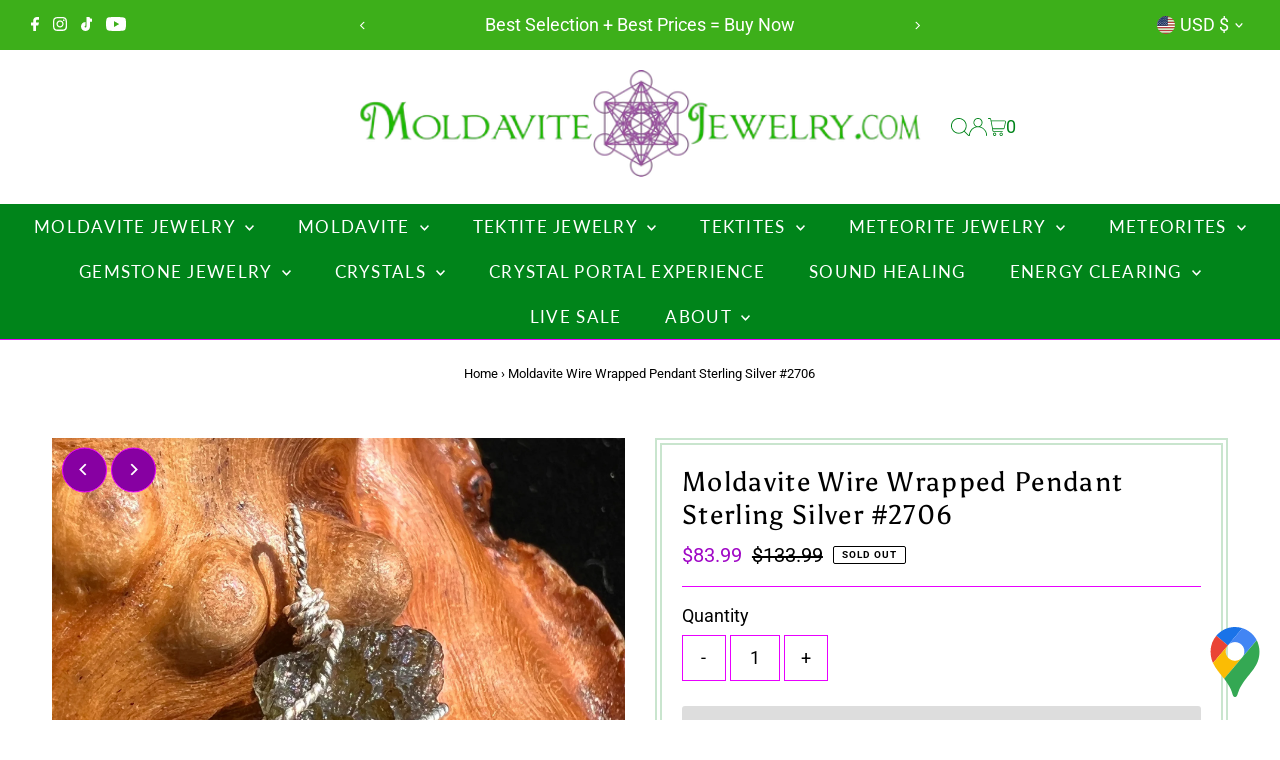

--- FILE ---
content_type: text/html; charset=utf-8
request_url: https://moldavitejewelry.com/products/moldavite-wire-wrapped-pendant-sterling-silver-2706
body_size: 46138
content:
<!DOCTYPE html>
<html class="no-js" lang="en">
<head>
  <meta charset="utf-8" />
  <meta name="viewport" content="width=device-width,initial-scale=1">

  <!-- Establish early connection to external domains -->
  <link rel="preconnect" href="https://cdn.shopify.com" crossorigin>
  <link rel="preconnect" href="https://fonts.shopify.com" crossorigin>
  <link rel="preconnect" href="https://monorail-edge.shopifysvc.com">
  <link rel="preconnect" href="//ajax.googleapis.com" crossorigin /><!-- Preload onDomain stylesheets and script libraries -->
  <link rel="preload" href="//moldavitejewelry.com/cdn/shop/t/16/assets/stylesheet.css?v=104789704165532905631725650776" as="style">
  <link rel="preload" as="font" href="//moldavitejewelry.com/cdn/fonts/roboto/roboto_n4.2019d890f07b1852f56ce63ba45b2db45d852cba.woff2" type="font/woff2" crossorigin>
  <link rel="preload" as="font" href="//moldavitejewelry.com/cdn/fonts/lato/lato_n4.c3b93d431f0091c8be23185e15c9d1fee1e971c5.woff2" type="font/woff2" crossorigin>
  <link rel="preload" as="font" href="//moldavitejewelry.com/cdn/fonts/asul/asul_n4.814c5323104eaec8052c156ea81d27e4cc2ecc89.woff2" type="font/woff2" crossorigin>
  <link rel="preload" href="//moldavitejewelry.com/cdn/shop/t/16/assets/eventemitter3.min.js?v=27939738353326123541725650776" as="script">
  <link rel="preload" href="//moldavitejewelry.com/cdn/shop/t/16/assets/vendor-video.js?v=112486824910932804751725650776" as="script">
  <link rel="preload" href="//moldavitejewelry.com/cdn/shop/t/16/assets/theme.js?v=63328649474320181171725650776" as="script">

  <link rel="shortcut icon" href="//moldavitejewelry.com/cdn/shop/files/moldavite-jewelry-icon-32.png?crop=center&height=32&v=1613183614&width=32" type="image/png" />
  <link rel="canonical" href="https://moldavitejewelry.com/products/moldavite-wire-wrapped-pendant-sterling-silver-2706" />

  <title>Moldavite Wire Wrapped Pendant Sterling Silver | Moldavite Life</title>
  <meta name="description" content="This one of a kind raw Moldavite Pendant is wire wrapped with sterling silver. All of our Moldavite Jewelry is genuine, sourced from the Czech Republic, &amp; comes with a Certificate of Authenticity. Gift Wrapping is included and we offer Free Shipping for all U.S. orders!" />

  
 <script type="application/ld+json">
   {
     "@context": "https://schema.org",
     "@type": "Product",
     "id": "moldavite-wire-wrapped-pendant-sterling-silver-2706",
     "url": "https:\/\/moldavitejewelry.com\/products\/moldavite-wire-wrapped-pendant-sterling-silver-2706",
     "image": "\/\/moldavitejewelry.com\/cdn\/shop\/products\/Moldavite-Wire-Wrapped-Pendant-Sterling-Silver-2706.jpg?v=1660695185\u0026width=1024",
     "name": "Moldavite Wire Wrapped Pendant Sterling Silver #2706",
      "brand": {
        "@type": "Brand",
        "name": "Moldavite Life"
      },
     "description": "This sterling silver raw Moldavite pendant is one of a kind. The natural piece of Moldavite was wire wrapped in sterling by an artist in our studio. All of our Moldavite is genuine, sourced from the Czech Republic, and comes with a Certificate of Authenticity.\n\n\nPendant Size: 23 x 11 x 7mm\n\n\nWeight: 1.5 grams\n\nMetal: .925 Sterling Silver\n\nStones: Natural Moldavite Tektite from the Czech\n\n\n Certified: Yes, includes a signed Moldavite Life Certificate of Authenticity\n\nChakras: All, Heart (4th), Third Eye (6th)\n\nEnergies: Transformation, Clearing, Protection, Spiritual Evolution\n\nMetaphysical Properties\nMoldavite is one of the Synergy 12 Stones for activating the light body and is known as \"the stone of transformation\". It brings rapid spiritual evolution while ushering in change necessary for alignment to one's path in life. Those sensitive to the high vibration of this stone often experience the \"Moldavite Flush\" causing a sudden and spontaneous opening of the Heart chakra. Combined with other minerals this unusual green tektite also amplifies the energy of other stones.\n\nYou will receive the exact moldavite pendant shown. A necklace is not included. Close-up photography is used in natural sunlight to show detail. The item may appear larger than actual size. Please see size listed for the dimensions. 1\" = 25.4 millimeters.","sku": "2706","offers": [
        
        {
           "@type": "Offer",
           "price" : 83.99,
           "priceCurrency": "USD",
           "availability": "http://schema.org/InStock",
           "priceValidUntil": "2030-01-01",
           "url": "\/products\/moldavite-wire-wrapped-pendant-sterling-silver-2706"
         }
       
     ]
   }
 </script>


  
<meta property="og:image" content="http://moldavitejewelry.com/cdn/shop/products/Moldavite-Wire-Wrapped-Pendant-Sterling-Silver-2706.jpg?v=1660695185&width=1024">
  <meta property="og:image:secure_url" content="https://moldavitejewelry.com/cdn/shop/products/Moldavite-Wire-Wrapped-Pendant-Sterling-Silver-2706.jpg?v=1660695185&width=1024">
  <meta property="og:image:width" content="3024">
  <meta property="og:image:height" content="3024">
<meta property="og:site_name" content="Moldavite Life">



<meta name="twitter:card" content="summary">


<meta name="twitter:site" content="@">


<meta name="twitter:title" content="Moldavite Wire Wrapped Pendant Sterling Silver #2706">
<meta name="twitter:description" content="This sterling silver raw Moldavite pendant is one of a kind. The natural piece of Moldavite was wire wrapped in sterling by an artist in our studio. All of our Moldavite is genuine, sourced from the C">
<meta name="twitter:image" content="https://moldavitejewelry.com/cdn/shop/products/Moldavite-Wire-Wrapped-Pendant-Sterling-Silver-2706.jpg?v=1660695185&width=1024">
<meta name="twitter:image:width" content="480">
<meta name="twitter:image:height" content="480">


  <style data-shopify>
:root {
    --main-family: Roboto, sans-serif;
    --main-weight: 400;
    --main-style: normal;
    --main-spacing: 0em;
    --nav-family: Lato, sans-serif;
    --nav-weight: 400;
    --nav-style: normal;
    --nav-spacing: 0.075em;
    --heading-family: Asul, serif;
    --heading-weight: 400;
    --heading-style: normal;
    --heading-spacing: 0.050em;
    --font-size: 18px;
    --font-size-sm: 11px;
    --font-size-reset: 18px;
    --nav-size: 17px;
    --h1-size: 27px;
    --h2-size: 22px;
    --h3-size: 18px;
    --header-wrapper-background: #ffffff;
    --background: #ffffff;
    --header-link-color: #00841a;
    --announcement-background: #3daf1a;
    --announcement-text: #ffffff;
    --header-icons: #ffffff;
    --header-icons-hover: #ffffff;
    --text-color: #000000;
    --link-color: #000000;
    --sale-color: #a008c6;
    --dotted-color: #e800ff;
    --button-color: #00841a;
    --button-hover: #00e02c;
    --button-text: #ffffff;
    --secondary-button-color: #dddddd;
    --secondary-button-hover: #cccccc;
    --secondary-button-text: #00841a;
    --direction-color: #ffffff;
    --direction-background: #8700a2;
    --direction-hover: #e800ff;
    --footer-background: #00841a;
    --footer-text: #ffffff;
    --footer-icons-color: #ffffff;
    --footer-input: #ffffff;
    --footer-input-text: #00841a;
    --footer-button: #8700a2;
    --footer-button-text: #ffffff;
    --nav-color: #ffffff;
    --nav-hover-color: #8700a2;
    --nav-background-color: #00841a;
    --nav-hover-link-color: #ffffff;
    --nav-border-color: #e800ff;
    --dropdown-background-color: #ffffff;
    --dropdown-link-color: #00841a;
    --dropdown-link-hover-color: #00e02c;
    --dropdown-min-width: 220px;
    --free-shipping-bg: #ffffff;
    --free-shipping-text: #00841a;
    --error-color: #c60808;
    --error-color-light: #fdd0d0;
    --swatch-height: 40px;
    --swatch-width: 44px;
    --tool-tip-width: -20;
    --icon-border-color: #e6e6e6;
    --select-arrow-bg: url(//moldavitejewelry.com/cdn/shop/t/16/assets/select-arrow.png?v=112595941721225094991725650776);
    --keyboard-focus-color: #c9e5ce;
    --keyboard-focus-border-style: solid;
    --keyboard-focus-border-weight: 1;
    --price-unit-price: #999999;
    --color-filter-size: 24px;
    --color-body-text: var(--text-color);
    --color-body: var(--background);
    --color-bg: var(--background);
    --section-margins: 15px;

    --star-active: rgb(0, 0, 0);
    --star-inactive: rgb(204, 204, 204);
    --age-text-color: #262b2c;
    --age-bg-color: #faf4e8;

    
      --button-corners: 3px;
    

    --section-background: #ffffff;

  }
  @media (max-width: 740px) {
    :root {
      --font-size: calc(18px - (18px * 0.15));
      --nav-size: calc(17px - (17px * 0.15));
      --h1-size: calc(27px - (27px * 0.15));
      --h2-size: calc(22px - (22px * 0.15));
      --h3-size: calc(18px - (18px * 0.15));
    }
  }
</style>


  <link rel="stylesheet" href="//moldavitejewelry.com/cdn/shop/t/16/assets/stylesheet.css?v=104789704165532905631725650776" type="text/css">

  <style>
  @font-face {
  font-family: Roboto;
  font-weight: 400;
  font-style: normal;
  font-display: swap;
  src: url("//moldavitejewelry.com/cdn/fonts/roboto/roboto_n4.2019d890f07b1852f56ce63ba45b2db45d852cba.woff2") format("woff2"),
       url("//moldavitejewelry.com/cdn/fonts/roboto/roboto_n4.238690e0007583582327135619c5f7971652fa9d.woff") format("woff");
}

  @font-face {
  font-family: Lato;
  font-weight: 400;
  font-style: normal;
  font-display: swap;
  src: url("//moldavitejewelry.com/cdn/fonts/lato/lato_n4.c3b93d431f0091c8be23185e15c9d1fee1e971c5.woff2") format("woff2"),
       url("//moldavitejewelry.com/cdn/fonts/lato/lato_n4.d5c00c781efb195594fd2fd4ad04f7882949e327.woff") format("woff");
}

  @font-face {
  font-family: Asul;
  font-weight: 400;
  font-style: normal;
  font-display: swap;
  src: url("//moldavitejewelry.com/cdn/fonts/asul/asul_n4.814c5323104eaec8052c156ea81d27e4cc2ecc89.woff2") format("woff2"),
       url("//moldavitejewelry.com/cdn/fonts/asul/asul_n4.fad4580d0c2a0762bf2eec95df0ca1bba03e7345.woff") format("woff");
}

  @font-face {
  font-family: Roboto;
  font-weight: 700;
  font-style: normal;
  font-display: swap;
  src: url("//moldavitejewelry.com/cdn/fonts/roboto/roboto_n7.f38007a10afbbde8976c4056bfe890710d51dec2.woff2") format("woff2"),
       url("//moldavitejewelry.com/cdn/fonts/roboto/roboto_n7.94bfdd3e80c7be00e128703d245c207769d763f9.woff") format("woff");
}

  @font-face {
  font-family: Roboto;
  font-weight: 400;
  font-style: italic;
  font-display: swap;
  src: url("//moldavitejewelry.com/cdn/fonts/roboto/roboto_i4.57ce898ccda22ee84f49e6b57ae302250655e2d4.woff2") format("woff2"),
       url("//moldavitejewelry.com/cdn/fonts/roboto/roboto_i4.b21f3bd061cbcb83b824ae8c7671a82587b264bf.woff") format("woff");
}

  @font-face {
  font-family: Roboto;
  font-weight: 700;
  font-style: italic;
  font-display: swap;
  src: url("//moldavitejewelry.com/cdn/fonts/roboto/roboto_i7.7ccaf9410746f2c53340607c42c43f90a9005937.woff2") format("woff2"),
       url("//moldavitejewelry.com/cdn/fonts/roboto/roboto_i7.49ec21cdd7148292bffea74c62c0df6e93551516.woff") format("woff");
}

  </style>

  <script>window.performance && window.performance.mark && window.performance.mark('shopify.content_for_header.start');</script><meta name="google-site-verification" content="ZCWl-zpV3vLxQNEMeLmAGvUyx4sZlBNdgrnG9A3ApS8">
<meta name="facebook-domain-verification" content="l8una3kfgqmnstkx8bkf9f5yhddrop">
<meta name="facebook-domain-verification" content="2c3264esoup5gf3naf5wo18e8quhjo">
<meta id="shopify-digital-wallet" name="shopify-digital-wallet" content="/9123233852/digital_wallets/dialog">
<meta name="shopify-checkout-api-token" content="acf73fc55e2e076b46338939ae15e79d">
<meta id="in-context-paypal-metadata" data-shop-id="9123233852" data-venmo-supported="false" data-environment="production" data-locale="en_US" data-paypal-v4="true" data-currency="USD">
<link rel="alternate" hreflang="x-default" href="https://moldavitejewelry.com/products/moldavite-wire-wrapped-pendant-sterling-silver-2706">
<link rel="alternate" hreflang="en" href="https://moldavitejewelry.com/products/moldavite-wire-wrapped-pendant-sterling-silver-2706">
<link rel="alternate" hreflang="en-CA" href="https://moldavitejewelry.com/en-ca/products/moldavite-wire-wrapped-pendant-sterling-silver-2706">
<link rel="alternate" type="application/json+oembed" href="https://moldavitejewelry.com/products/moldavite-wire-wrapped-pendant-sterling-silver-2706.oembed">
<script async="async" src="/checkouts/internal/preloads.js?locale=en-US"></script>
<link rel="preconnect" href="https://shop.app" crossorigin="anonymous">
<script async="async" src="https://shop.app/checkouts/internal/preloads.js?locale=en-US&shop_id=9123233852" crossorigin="anonymous"></script>
<script id="apple-pay-shop-capabilities" type="application/json">{"shopId":9123233852,"countryCode":"US","currencyCode":"USD","merchantCapabilities":["supports3DS"],"merchantId":"gid:\/\/shopify\/Shop\/9123233852","merchantName":"Moldavite Life","requiredBillingContactFields":["postalAddress","email","phone"],"requiredShippingContactFields":["postalAddress","email","phone"],"shippingType":"shipping","supportedNetworks":["visa","masterCard","amex","discover","elo","jcb"],"total":{"type":"pending","label":"Moldavite Life","amount":"1.00"},"shopifyPaymentsEnabled":true,"supportsSubscriptions":true}</script>
<script id="shopify-features" type="application/json">{"accessToken":"acf73fc55e2e076b46338939ae15e79d","betas":["rich-media-storefront-analytics"],"domain":"moldavitejewelry.com","predictiveSearch":true,"shopId":9123233852,"locale":"en"}</script>
<script>var Shopify = Shopify || {};
Shopify.shop = "moldavitejewelry.myshopify.com";
Shopify.locale = "en";
Shopify.currency = {"active":"USD","rate":"1.0"};
Shopify.country = "US";
Shopify.theme = {"name":"Testament 13","id":144641622239,"schema_name":"Testament","schema_version":"13.0.0","theme_store_id":623,"role":"main"};
Shopify.theme.handle = "null";
Shopify.theme.style = {"id":null,"handle":null};
Shopify.cdnHost = "moldavitejewelry.com/cdn";
Shopify.routes = Shopify.routes || {};
Shopify.routes.root = "/";</script>
<script type="module">!function(o){(o.Shopify=o.Shopify||{}).modules=!0}(window);</script>
<script>!function(o){function n(){var o=[];function n(){o.push(Array.prototype.slice.apply(arguments))}return n.q=o,n}var t=o.Shopify=o.Shopify||{};t.loadFeatures=n(),t.autoloadFeatures=n()}(window);</script>
<script>
  window.ShopifyPay = window.ShopifyPay || {};
  window.ShopifyPay.apiHost = "shop.app\/pay";
  window.ShopifyPay.redirectState = null;
</script>
<script id="shop-js-analytics" type="application/json">{"pageType":"product"}</script>
<script defer="defer" async type="module" src="//moldavitejewelry.com/cdn/shopifycloud/shop-js/modules/v2/client.init-shop-cart-sync_BT-GjEfc.en.esm.js"></script>
<script defer="defer" async type="module" src="//moldavitejewelry.com/cdn/shopifycloud/shop-js/modules/v2/chunk.common_D58fp_Oc.esm.js"></script>
<script defer="defer" async type="module" src="//moldavitejewelry.com/cdn/shopifycloud/shop-js/modules/v2/chunk.modal_xMitdFEc.esm.js"></script>
<script type="module">
  await import("//moldavitejewelry.com/cdn/shopifycloud/shop-js/modules/v2/client.init-shop-cart-sync_BT-GjEfc.en.esm.js");
await import("//moldavitejewelry.com/cdn/shopifycloud/shop-js/modules/v2/chunk.common_D58fp_Oc.esm.js");
await import("//moldavitejewelry.com/cdn/shopifycloud/shop-js/modules/v2/chunk.modal_xMitdFEc.esm.js");

  window.Shopify.SignInWithShop?.initShopCartSync?.({"fedCMEnabled":true,"windoidEnabled":true});

</script>
<script defer="defer" async type="module" src="//moldavitejewelry.com/cdn/shopifycloud/shop-js/modules/v2/client.payment-terms_Ci9AEqFq.en.esm.js"></script>
<script defer="defer" async type="module" src="//moldavitejewelry.com/cdn/shopifycloud/shop-js/modules/v2/chunk.common_D58fp_Oc.esm.js"></script>
<script defer="defer" async type="module" src="//moldavitejewelry.com/cdn/shopifycloud/shop-js/modules/v2/chunk.modal_xMitdFEc.esm.js"></script>
<script type="module">
  await import("//moldavitejewelry.com/cdn/shopifycloud/shop-js/modules/v2/client.payment-terms_Ci9AEqFq.en.esm.js");
await import("//moldavitejewelry.com/cdn/shopifycloud/shop-js/modules/v2/chunk.common_D58fp_Oc.esm.js");
await import("//moldavitejewelry.com/cdn/shopifycloud/shop-js/modules/v2/chunk.modal_xMitdFEc.esm.js");

  
</script>
<script>
  window.Shopify = window.Shopify || {};
  if (!window.Shopify.featureAssets) window.Shopify.featureAssets = {};
  window.Shopify.featureAssets['shop-js'] = {"shop-cart-sync":["modules/v2/client.shop-cart-sync_DZOKe7Ll.en.esm.js","modules/v2/chunk.common_D58fp_Oc.esm.js","modules/v2/chunk.modal_xMitdFEc.esm.js"],"init-fed-cm":["modules/v2/client.init-fed-cm_B6oLuCjv.en.esm.js","modules/v2/chunk.common_D58fp_Oc.esm.js","modules/v2/chunk.modal_xMitdFEc.esm.js"],"shop-cash-offers":["modules/v2/client.shop-cash-offers_D2sdYoxE.en.esm.js","modules/v2/chunk.common_D58fp_Oc.esm.js","modules/v2/chunk.modal_xMitdFEc.esm.js"],"shop-login-button":["modules/v2/client.shop-login-button_QeVjl5Y3.en.esm.js","modules/v2/chunk.common_D58fp_Oc.esm.js","modules/v2/chunk.modal_xMitdFEc.esm.js"],"pay-button":["modules/v2/client.pay-button_DXTOsIq6.en.esm.js","modules/v2/chunk.common_D58fp_Oc.esm.js","modules/v2/chunk.modal_xMitdFEc.esm.js"],"shop-button":["modules/v2/client.shop-button_DQZHx9pm.en.esm.js","modules/v2/chunk.common_D58fp_Oc.esm.js","modules/v2/chunk.modal_xMitdFEc.esm.js"],"avatar":["modules/v2/client.avatar_BTnouDA3.en.esm.js"],"init-windoid":["modules/v2/client.init-windoid_CR1B-cfM.en.esm.js","modules/v2/chunk.common_D58fp_Oc.esm.js","modules/v2/chunk.modal_xMitdFEc.esm.js"],"init-shop-for-new-customer-accounts":["modules/v2/client.init-shop-for-new-customer-accounts_C_vY_xzh.en.esm.js","modules/v2/client.shop-login-button_QeVjl5Y3.en.esm.js","modules/v2/chunk.common_D58fp_Oc.esm.js","modules/v2/chunk.modal_xMitdFEc.esm.js"],"init-shop-email-lookup-coordinator":["modules/v2/client.init-shop-email-lookup-coordinator_BI7n9ZSv.en.esm.js","modules/v2/chunk.common_D58fp_Oc.esm.js","modules/v2/chunk.modal_xMitdFEc.esm.js"],"init-shop-cart-sync":["modules/v2/client.init-shop-cart-sync_BT-GjEfc.en.esm.js","modules/v2/chunk.common_D58fp_Oc.esm.js","modules/v2/chunk.modal_xMitdFEc.esm.js"],"shop-toast-manager":["modules/v2/client.shop-toast-manager_DiYdP3xc.en.esm.js","modules/v2/chunk.common_D58fp_Oc.esm.js","modules/v2/chunk.modal_xMitdFEc.esm.js"],"init-customer-accounts":["modules/v2/client.init-customer-accounts_D9ZNqS-Q.en.esm.js","modules/v2/client.shop-login-button_QeVjl5Y3.en.esm.js","modules/v2/chunk.common_D58fp_Oc.esm.js","modules/v2/chunk.modal_xMitdFEc.esm.js"],"init-customer-accounts-sign-up":["modules/v2/client.init-customer-accounts-sign-up_iGw4briv.en.esm.js","modules/v2/client.shop-login-button_QeVjl5Y3.en.esm.js","modules/v2/chunk.common_D58fp_Oc.esm.js","modules/v2/chunk.modal_xMitdFEc.esm.js"],"shop-follow-button":["modules/v2/client.shop-follow-button_CqMgW2wH.en.esm.js","modules/v2/chunk.common_D58fp_Oc.esm.js","modules/v2/chunk.modal_xMitdFEc.esm.js"],"checkout-modal":["modules/v2/client.checkout-modal_xHeaAweL.en.esm.js","modules/v2/chunk.common_D58fp_Oc.esm.js","modules/v2/chunk.modal_xMitdFEc.esm.js"],"shop-login":["modules/v2/client.shop-login_D91U-Q7h.en.esm.js","modules/v2/chunk.common_D58fp_Oc.esm.js","modules/v2/chunk.modal_xMitdFEc.esm.js"],"lead-capture":["modules/v2/client.lead-capture_BJmE1dJe.en.esm.js","modules/v2/chunk.common_D58fp_Oc.esm.js","modules/v2/chunk.modal_xMitdFEc.esm.js"],"payment-terms":["modules/v2/client.payment-terms_Ci9AEqFq.en.esm.js","modules/v2/chunk.common_D58fp_Oc.esm.js","modules/v2/chunk.modal_xMitdFEc.esm.js"]};
</script>
<script>(function() {
  var isLoaded = false;
  function asyncLoad() {
    if (isLoaded) return;
    isLoaded = true;
    var urls = ["https:\/\/snts-app.herokuapp.com\/get_script\/e620ed3695ef11ee93c6324a751a0dd2.js?shop=moldavitejewelry.myshopify.com"];
    for (var i = 0; i < urls.length; i++) {
      var s = document.createElement('script');
      s.type = 'text/javascript';
      s.async = true;
      s.src = urls[i];
      var x = document.getElementsByTagName('script')[0];
      x.parentNode.insertBefore(s, x);
    }
  };
  if(window.attachEvent) {
    window.attachEvent('onload', asyncLoad);
  } else {
    window.addEventListener('load', asyncLoad, false);
  }
})();</script>
<script id="__st">var __st={"a":9123233852,"offset":-18000,"reqid":"e2989914-9e85-4fd2-b237-dd9f79c6ee60-1769240481","pageurl":"moldavitejewelry.com\/products\/moldavite-wire-wrapped-pendant-sterling-silver-2706","u":"f2cdcc373d83","p":"product","rtyp":"product","rid":7840714752223};</script>
<script>window.ShopifyPaypalV4VisibilityTracking = true;</script>
<script id="captcha-bootstrap">!function(){'use strict';const t='contact',e='account',n='new_comment',o=[[t,t],['blogs',n],['comments',n],[t,'customer']],c=[[e,'customer_login'],[e,'guest_login'],[e,'recover_customer_password'],[e,'create_customer']],r=t=>t.map((([t,e])=>`form[action*='/${t}']:not([data-nocaptcha='true']) input[name='form_type'][value='${e}']`)).join(','),a=t=>()=>t?[...document.querySelectorAll(t)].map((t=>t.form)):[];function s(){const t=[...o],e=r(t);return a(e)}const i='password',u='form_key',d=['recaptcha-v3-token','g-recaptcha-response','h-captcha-response',i],f=()=>{try{return window.sessionStorage}catch{return}},m='__shopify_v',_=t=>t.elements[u];function p(t,e,n=!1){try{const o=window.sessionStorage,c=JSON.parse(o.getItem(e)),{data:r}=function(t){const{data:e,action:n}=t;return t[m]||n?{data:e,action:n}:{data:t,action:n}}(c);for(const[e,n]of Object.entries(r))t.elements[e]&&(t.elements[e].value=n);n&&o.removeItem(e)}catch(o){console.error('form repopulation failed',{error:o})}}const l='form_type',E='cptcha';function T(t){t.dataset[E]=!0}const w=window,h=w.document,L='Shopify',v='ce_forms',y='captcha';let A=!1;((t,e)=>{const n=(g='f06e6c50-85a8-45c8-87d0-21a2b65856fe',I='https://cdn.shopify.com/shopifycloud/storefront-forms-hcaptcha/ce_storefront_forms_captcha_hcaptcha.v1.5.2.iife.js',D={infoText:'Protected by hCaptcha',privacyText:'Privacy',termsText:'Terms'},(t,e,n)=>{const o=w[L][v],c=o.bindForm;if(c)return c(t,g,e,D).then(n);var r;o.q.push([[t,g,e,D],n]),r=I,A||(h.body.append(Object.assign(h.createElement('script'),{id:'captcha-provider',async:!0,src:r})),A=!0)});var g,I,D;w[L]=w[L]||{},w[L][v]=w[L][v]||{},w[L][v].q=[],w[L][y]=w[L][y]||{},w[L][y].protect=function(t,e){n(t,void 0,e),T(t)},Object.freeze(w[L][y]),function(t,e,n,w,h,L){const[v,y,A,g]=function(t,e,n){const i=e?o:[],u=t?c:[],d=[...i,...u],f=r(d),m=r(i),_=r(d.filter((([t,e])=>n.includes(e))));return[a(f),a(m),a(_),s()]}(w,h,L),I=t=>{const e=t.target;return e instanceof HTMLFormElement?e:e&&e.form},D=t=>v().includes(t);t.addEventListener('submit',(t=>{const e=I(t);if(!e)return;const n=D(e)&&!e.dataset.hcaptchaBound&&!e.dataset.recaptchaBound,o=_(e),c=g().includes(e)&&(!o||!o.value);(n||c)&&t.preventDefault(),c&&!n&&(function(t){try{if(!f())return;!function(t){const e=f();if(!e)return;const n=_(t);if(!n)return;const o=n.value;o&&e.removeItem(o)}(t);const e=Array.from(Array(32),(()=>Math.random().toString(36)[2])).join('');!function(t,e){_(t)||t.append(Object.assign(document.createElement('input'),{type:'hidden',name:u})),t.elements[u].value=e}(t,e),function(t,e){const n=f();if(!n)return;const o=[...t.querySelectorAll(`input[type='${i}']`)].map((({name:t})=>t)),c=[...d,...o],r={};for(const[a,s]of new FormData(t).entries())c.includes(a)||(r[a]=s);n.setItem(e,JSON.stringify({[m]:1,action:t.action,data:r}))}(t,e)}catch(e){console.error('failed to persist form',e)}}(e),e.submit())}));const S=(t,e)=>{t&&!t.dataset[E]&&(n(t,e.some((e=>e===t))),T(t))};for(const o of['focusin','change'])t.addEventListener(o,(t=>{const e=I(t);D(e)&&S(e,y())}));const B=e.get('form_key'),M=e.get(l),P=B&&M;t.addEventListener('DOMContentLoaded',(()=>{const t=y();if(P)for(const e of t)e.elements[l].value===M&&p(e,B);[...new Set([...A(),...v().filter((t=>'true'===t.dataset.shopifyCaptcha))])].forEach((e=>S(e,t)))}))}(h,new URLSearchParams(w.location.search),n,t,e,['guest_login'])})(!0,!0)}();</script>
<script integrity="sha256-4kQ18oKyAcykRKYeNunJcIwy7WH5gtpwJnB7kiuLZ1E=" data-source-attribution="shopify.loadfeatures" defer="defer" src="//moldavitejewelry.com/cdn/shopifycloud/storefront/assets/storefront/load_feature-a0a9edcb.js" crossorigin="anonymous"></script>
<script crossorigin="anonymous" defer="defer" src="//moldavitejewelry.com/cdn/shopifycloud/storefront/assets/shopify_pay/storefront-65b4c6d7.js?v=20250812"></script>
<script data-source-attribution="shopify.dynamic_checkout.dynamic.init">var Shopify=Shopify||{};Shopify.PaymentButton=Shopify.PaymentButton||{isStorefrontPortableWallets:!0,init:function(){window.Shopify.PaymentButton.init=function(){};var t=document.createElement("script");t.src="https://moldavitejewelry.com/cdn/shopifycloud/portable-wallets/latest/portable-wallets.en.js",t.type="module",document.head.appendChild(t)}};
</script>
<script data-source-attribution="shopify.dynamic_checkout.buyer_consent">
  function portableWalletsHideBuyerConsent(e){var t=document.getElementById("shopify-buyer-consent"),n=document.getElementById("shopify-subscription-policy-button");t&&n&&(t.classList.add("hidden"),t.setAttribute("aria-hidden","true"),n.removeEventListener("click",e))}function portableWalletsShowBuyerConsent(e){var t=document.getElementById("shopify-buyer-consent"),n=document.getElementById("shopify-subscription-policy-button");t&&n&&(t.classList.remove("hidden"),t.removeAttribute("aria-hidden"),n.addEventListener("click",e))}window.Shopify?.PaymentButton&&(window.Shopify.PaymentButton.hideBuyerConsent=portableWalletsHideBuyerConsent,window.Shopify.PaymentButton.showBuyerConsent=portableWalletsShowBuyerConsent);
</script>
<script>
  function portableWalletsCleanup(e){e&&e.src&&console.error("Failed to load portable wallets script "+e.src);var t=document.querySelectorAll("shopify-accelerated-checkout .shopify-payment-button__skeleton, shopify-accelerated-checkout-cart .wallet-cart-button__skeleton"),e=document.getElementById("shopify-buyer-consent");for(let e=0;e<t.length;e++)t[e].remove();e&&e.remove()}function portableWalletsNotLoadedAsModule(e){e instanceof ErrorEvent&&"string"==typeof e.message&&e.message.includes("import.meta")&&"string"==typeof e.filename&&e.filename.includes("portable-wallets")&&(window.removeEventListener("error",portableWalletsNotLoadedAsModule),window.Shopify.PaymentButton.failedToLoad=e,"loading"===document.readyState?document.addEventListener("DOMContentLoaded",window.Shopify.PaymentButton.init):window.Shopify.PaymentButton.init())}window.addEventListener("error",portableWalletsNotLoadedAsModule);
</script>

<script type="module" src="https://moldavitejewelry.com/cdn/shopifycloud/portable-wallets/latest/portable-wallets.en.js" onError="portableWalletsCleanup(this)" crossorigin="anonymous"></script>
<script nomodule>
  document.addEventListener("DOMContentLoaded", portableWalletsCleanup);
</script>

<link id="shopify-accelerated-checkout-styles" rel="stylesheet" media="screen" href="https://moldavitejewelry.com/cdn/shopifycloud/portable-wallets/latest/accelerated-checkout-backwards-compat.css" crossorigin="anonymous">
<style id="shopify-accelerated-checkout-cart">
        #shopify-buyer-consent {
  margin-top: 1em;
  display: inline-block;
  width: 100%;
}

#shopify-buyer-consent.hidden {
  display: none;
}

#shopify-subscription-policy-button {
  background: none;
  border: none;
  padding: 0;
  text-decoration: underline;
  font-size: inherit;
  cursor: pointer;
}

#shopify-subscription-policy-button::before {
  box-shadow: none;
}

      </style>

<script>window.performance && window.performance.mark && window.performance.mark('shopify.content_for_header.end');</script>

<!-- BEGIN app block: shopify://apps/seo-manager-venntov/blocks/seomanager/c54c366f-d4bb-4d52-8d2f-dd61ce8e7e12 --><!-- BEGIN app snippet: SEOManager4 -->
<meta name='seomanager' content='4.0.5' /> 


<script>
	function sm_htmldecode(str) {
		var txt = document.createElement('textarea');
		txt.innerHTML = str;
		return txt.value;
	}

	var venntov_title = sm_htmldecode("Moldavite Wire Wrapped Pendant Sterling Silver | Moldavite Life");
	var venntov_description = sm_htmldecode("This one of a kind raw Moldavite Pendant is wire wrapped with sterling silver. All of our Moldavite Jewelry is genuine, sourced from the Czech Republic, &amp; comes with a Certificate of Authenticity. Gift Wrapping is included and we offer Free Shipping for all U.S. orders!");
	
	if (venntov_title != '') {
		document.title = venntov_title;	
	}
	else {
		document.title = "Moldavite Wire Wrapped Pendant Sterling Silver | Moldavite Life";	
	}

	if (document.querySelector('meta[name="description"]') == null) {
		var venntov_desc = document.createElement('meta');
		venntov_desc.name = "description";
		venntov_desc.content = venntov_description;
		var venntov_head = document.head;
		venntov_head.appendChild(venntov_desc);
	} else {
		document.querySelector('meta[name="description"]').setAttribute("content", venntov_description);
	}
</script>

<script>
	var venntov_robotVals = "index, follow, max-image-preview:large, max-snippet:-1, max-video-preview:-1";
	if (venntov_robotVals !== "") {
		document.querySelectorAll("[name='robots']").forEach(e => e.remove());
		var venntov_robotMeta = document.createElement('meta');
		venntov_robotMeta.name = "robots";
		venntov_robotMeta.content = venntov_robotVals;
		var venntov_head = document.head;
		venntov_head.appendChild(venntov_robotMeta);
	}
</script>

<script>
	var venntov_googleVals = "";
	if (venntov_googleVals !== "") {
		document.querySelectorAll("[name='google']").forEach(e => e.remove());
		var venntov_googleMeta = document.createElement('meta');
		venntov_googleMeta.name = "google";
		venntov_googleMeta.content = venntov_googleVals;
		var venntov_head = document.head;
		venntov_head.appendChild(venntov_googleMeta);
	}
	</script>
	<!-- JSON-LD support -->
			<script type="application/ld+json">
			{
				"@context": "https://schema.org",
				"@id": "https://moldavitejewelry.com/products/moldavite-wire-wrapped-pendant-sterling-silver-2706",
				"@type": "Product","sku": null,"mpn": null,"brand": {
					"@type": "Brand",
					"name": "Moldavite Life"
				},
				"description": "This sterling silver raw Moldavite pendant is one of a kind. The natural piece of Moldavite was wire wrapped in sterling by an artist in our studio. All of our Moldavite is genuine, sourced from the Czech Republic, and comes with a Certificate of Authenticity.\n\n\nPendant Size: 23 x 11 x 7mm\n\n\nWeight: 1.5 grams\n\nMetal: .925 Sterling Silver\n\nStones: Natural Moldavite Tektite from the Czech\n\n\n Certified: Yes, includes a signed Moldavite Life Certificate of Authenticity\n\nChakras: All, Heart (4th), Third Eye (6th)\n\nEnergies: Transformation, Clearing, Protection, Spiritual Evolution\n\nMetaphysical Properties\nMoldavite is one of the Synergy 12 Stones for activating the light body and is known as \"the stone of transformation\". It brings rapid spiritual evolution while ushering in change necessary for alignment to one's path in life. Those sensitive to the high vibration of this stone often experience the \"Moldavite Flush\" causing a sudden and spontaneous opening of the Heart chakra. Combined with other minerals this unusual green tektite also amplifies the energy of other stones.\n\nYou will receive the exact moldavite pendant shown. A necklace is not included. Close-up photography is used in natural sunlight to show detail. The item may appear larger than actual size. Please see size listed for the dimensions. 1\" = 25.4 millimeters.",
				"url": "https://moldavitejewelry.com/products/moldavite-wire-wrapped-pendant-sterling-silver-2706",
				"name": "Moldavite Wire Wrapped Pendant Sterling Silver #2706","image": "https://moldavitejewelry.com/cdn/shop/products/Moldavite-Wire-Wrapped-Pendant-Sterling-Silver-2706.jpg?v=1660695185&width=1024","offers": [{
							"@type": "Offer",
							"availability": "https://schema.org/OutOfStock",
							"itemCondition": "https://schema.org/NewCondition",
							"priceCurrency": "USD",
							"price": "83.99",
							"priceValidUntil": "2027-01-24",
							"url": "https://moldavitejewelry.com/products/moldavite-wire-wrapped-pendant-sterling-silver-2706?variant=43437085655263",
							"checkoutPageURLTemplate": "https://moldavitejewelry.com/cart/add?id=43437085655263&quantity=1",
								"image": "https://moldavitejewelry.com/cdn/shop/products/Moldavite-Wire-Wrapped-Pendant-Sterling-Silver-2706.jpg?v=1660695185&width=1024",
							"mpn": "2706",
								"sku": "2706",
							"seller": {
								"@type": "Organization",
								"name": "Moldavite Life"
							}
						}]}
			</script>
<script type="application/ld+json">
				{
					"@context": "http://schema.org",
					"@type": "BreadcrumbList",
					"name": "Breadcrumbs",
					"itemListElement": [{
							"@type": "ListItem",
							"position": 1,
							"name": "Moldavite Wire Wrapped Pendant Sterling Silver #2706",
							"item": "https://moldavitejewelry.com/products/moldavite-wire-wrapped-pendant-sterling-silver-2706"
						}]
				}
				</script>
<!-- 524F4D20383A3331 --><!-- END app snippet -->

<!-- END app block --><!-- BEGIN app block: shopify://apps/bm-country-blocker-ip-blocker/blocks/boostmark-blocker/bf9db4b9-be4b-45e1-8127-bbcc07d93e7e -->

  <script src="https://cdn.shopify.com/extensions/019b300f-1323-7b7a-bda2-a589132c3189/boostymark-regionblock-71/assets/blocker.js?v=4&shop=moldavitejewelry.myshopify.com" async></script>
  <script src="https://cdn.shopify.com/extensions/019b300f-1323-7b7a-bda2-a589132c3189/boostymark-regionblock-71/assets/jk4ukh.js?c=6&shop=moldavitejewelry.myshopify.com" async></script>

  
    <script async>
      function _0x3f8f(_0x223ce8,_0x21bbeb){var _0x6fb9ec=_0x6fb9();return _0x3f8f=function(_0x3f8f82,_0x5dbe6e){_0x3f8f82=_0x3f8f82-0x191;var _0x51bf69=_0x6fb9ec[_0x3f8f82];return _0x51bf69;},_0x3f8f(_0x223ce8,_0x21bbeb);}(function(_0x4724fe,_0xeb51bb){var _0x47dea2=_0x3f8f,_0x141c8b=_0x4724fe();while(!![]){try{var _0x4a9abe=parseInt(_0x47dea2(0x1af))/0x1*(-parseInt(_0x47dea2(0x1aa))/0x2)+-parseInt(_0x47dea2(0x1a7))/0x3*(parseInt(_0x47dea2(0x192))/0x4)+parseInt(_0x47dea2(0x1a3))/0x5*(parseInt(_0x47dea2(0x1a6))/0x6)+-parseInt(_0x47dea2(0x19d))/0x7*(-parseInt(_0x47dea2(0x191))/0x8)+-parseInt(_0x47dea2(0x1a4))/0x9*(parseInt(_0x47dea2(0x196))/0xa)+-parseInt(_0x47dea2(0x1a0))/0xb+parseInt(_0x47dea2(0x198))/0xc;if(_0x4a9abe===_0xeb51bb)break;else _0x141c8b['push'](_0x141c8b['shift']());}catch(_0x5bdae7){_0x141c8b['push'](_0x141c8b['shift']());}}}(_0x6fb9,0x2b917),function e(){var _0x379294=_0x3f8f;window[_0x379294(0x19f)]=![];var _0x59af3b=new MutationObserver(function(_0x10185c){var _0x39bea0=_0x379294;_0x10185c[_0x39bea0(0x19b)](function(_0x486a2e){var _0x1ea3a0=_0x39bea0;_0x486a2e['addedNodes'][_0x1ea3a0(0x19b)](function(_0x1880c1){var _0x37d441=_0x1ea3a0;if(_0x1880c1[_0x37d441(0x193)]===_0x37d441(0x19c)&&window[_0x37d441(0x19f)]==![]){var _0x64f391=_0x1880c1['textContent']||_0x1880c1[_0x37d441(0x19e)];_0x64f391[_0x37d441(0x1ad)](_0x37d441(0x1ab))&&(window[_0x37d441(0x19f)]=!![],window['_bm_blocked_script']=_0x64f391,_0x1880c1[_0x37d441(0x194)][_0x37d441(0x1a2)](_0x1880c1),_0x59af3b[_0x37d441(0x195)]());}});});});_0x59af3b[_0x379294(0x1a9)](document[_0x379294(0x1a5)],{'childList':!![],'subtree':!![]}),setTimeout(()=>{var _0x43bd71=_0x379294;if(!window[_0x43bd71(0x1ae)]&&window['_bm_blocked']){var _0x4f89e0=document[_0x43bd71(0x1a8)](_0x43bd71(0x19a));_0x4f89e0[_0x43bd71(0x1ac)]=_0x43bd71(0x197),_0x4f89e0[_0x43bd71(0x1a1)]=window['_bm_blocked_script'],document[_0x43bd71(0x199)]['appendChild'](_0x4f89e0);}},0x2ee0);}());function _0x6fb9(){var _0x432d5b=['head','script','forEach','SCRIPT','7fPmGqS','src','_bm_blocked','1276902CZtaAd','textContent','removeChild','5xRSprd','513qTrjgw','documentElement','1459980yoQzSv','6QRCLrj','createElement','observe','33750bDyRAA','var\x20customDocumentWrite\x20=\x20function(content)','className','includes','bmExtension','11ecERGS','2776368sDqaNF','444776RGnQWH','nodeName','parentNode','disconnect','25720cFqzCY','analytics','3105336gpytKO'];_0x6fb9=function(){return _0x432d5b;};return _0x6fb9();}
    </script>
  

  

  
    <script async>
      !function(){var t;new MutationObserver(function(t,e){if(document.body&&(e.disconnect(),!window.bmExtension)){let i=document.createElement('div');i.id='bm-preload-mask',i.style.cssText='position: fixed !important; top: 0 !important; left: 0 !important; width: 100% !important; height: 100% !important; background-color: white !important; z-index: 2147483647 !important; display: block !important;',document.body.appendChild(i),setTimeout(function(){i.parentNode&&i.parentNode.removeChild(i);},1e4);}}).observe(document.documentElement,{childList:!0,subtree:!0});}();
    </script>
  

  

  













<!-- END app block --><script src="https://cdn.shopify.com/extensions/019bea78-029a-7567-8e3c-a4fa481f17da/shopify-cli-154/assets/reputon-google-carousel-widget.js" type="text/javascript" defer="defer"></script>
<link href="https://monorail-edge.shopifysvc.com" rel="dns-prefetch">
<script>(function(){if ("sendBeacon" in navigator && "performance" in window) {try {var session_token_from_headers = performance.getEntriesByType('navigation')[0].serverTiming.find(x => x.name == '_s').description;} catch {var session_token_from_headers = undefined;}var session_cookie_matches = document.cookie.match(/_shopify_s=([^;]*)/);var session_token_from_cookie = session_cookie_matches && session_cookie_matches.length === 2 ? session_cookie_matches[1] : "";var session_token = session_token_from_headers || session_token_from_cookie || "";function handle_abandonment_event(e) {var entries = performance.getEntries().filter(function(entry) {return /monorail-edge.shopifysvc.com/.test(entry.name);});if (!window.abandonment_tracked && entries.length === 0) {window.abandonment_tracked = true;var currentMs = Date.now();var navigation_start = performance.timing.navigationStart;var payload = {shop_id: 9123233852,url: window.location.href,navigation_start,duration: currentMs - navigation_start,session_token,page_type: "product"};window.navigator.sendBeacon("https://monorail-edge.shopifysvc.com/v1/produce", JSON.stringify({schema_id: "online_store_buyer_site_abandonment/1.1",payload: payload,metadata: {event_created_at_ms: currentMs,event_sent_at_ms: currentMs}}));}}window.addEventListener('pagehide', handle_abandonment_event);}}());</script>
<script id="web-pixels-manager-setup">(function e(e,d,r,n,o){if(void 0===o&&(o={}),!Boolean(null===(a=null===(i=window.Shopify)||void 0===i?void 0:i.analytics)||void 0===a?void 0:a.replayQueue)){var i,a;window.Shopify=window.Shopify||{};var t=window.Shopify;t.analytics=t.analytics||{};var s=t.analytics;s.replayQueue=[],s.publish=function(e,d,r){return s.replayQueue.push([e,d,r]),!0};try{self.performance.mark("wpm:start")}catch(e){}var l=function(){var e={modern:/Edge?\/(1{2}[4-9]|1[2-9]\d|[2-9]\d{2}|\d{4,})\.\d+(\.\d+|)|Firefox\/(1{2}[4-9]|1[2-9]\d|[2-9]\d{2}|\d{4,})\.\d+(\.\d+|)|Chrom(ium|e)\/(9{2}|\d{3,})\.\d+(\.\d+|)|(Maci|X1{2}).+ Version\/(15\.\d+|(1[6-9]|[2-9]\d|\d{3,})\.\d+)([,.]\d+|)( \(\w+\)|)( Mobile\/\w+|) Safari\/|Chrome.+OPR\/(9{2}|\d{3,})\.\d+\.\d+|(CPU[ +]OS|iPhone[ +]OS|CPU[ +]iPhone|CPU IPhone OS|CPU iPad OS)[ +]+(15[._]\d+|(1[6-9]|[2-9]\d|\d{3,})[._]\d+)([._]\d+|)|Android:?[ /-](13[3-9]|1[4-9]\d|[2-9]\d{2}|\d{4,})(\.\d+|)(\.\d+|)|Android.+Firefox\/(13[5-9]|1[4-9]\d|[2-9]\d{2}|\d{4,})\.\d+(\.\d+|)|Android.+Chrom(ium|e)\/(13[3-9]|1[4-9]\d|[2-9]\d{2}|\d{4,})\.\d+(\.\d+|)|SamsungBrowser\/([2-9]\d|\d{3,})\.\d+/,legacy:/Edge?\/(1[6-9]|[2-9]\d|\d{3,})\.\d+(\.\d+|)|Firefox\/(5[4-9]|[6-9]\d|\d{3,})\.\d+(\.\d+|)|Chrom(ium|e)\/(5[1-9]|[6-9]\d|\d{3,})\.\d+(\.\d+|)([\d.]+$|.*Safari\/(?![\d.]+ Edge\/[\d.]+$))|(Maci|X1{2}).+ Version\/(10\.\d+|(1[1-9]|[2-9]\d|\d{3,})\.\d+)([,.]\d+|)( \(\w+\)|)( Mobile\/\w+|) Safari\/|Chrome.+OPR\/(3[89]|[4-9]\d|\d{3,})\.\d+\.\d+|(CPU[ +]OS|iPhone[ +]OS|CPU[ +]iPhone|CPU IPhone OS|CPU iPad OS)[ +]+(10[._]\d+|(1[1-9]|[2-9]\d|\d{3,})[._]\d+)([._]\d+|)|Android:?[ /-](13[3-9]|1[4-9]\d|[2-9]\d{2}|\d{4,})(\.\d+|)(\.\d+|)|Mobile Safari.+OPR\/([89]\d|\d{3,})\.\d+\.\d+|Android.+Firefox\/(13[5-9]|1[4-9]\d|[2-9]\d{2}|\d{4,})\.\d+(\.\d+|)|Android.+Chrom(ium|e)\/(13[3-9]|1[4-9]\d|[2-9]\d{2}|\d{4,})\.\d+(\.\d+|)|Android.+(UC? ?Browser|UCWEB|U3)[ /]?(15\.([5-9]|\d{2,})|(1[6-9]|[2-9]\d|\d{3,})\.\d+)\.\d+|SamsungBrowser\/(5\.\d+|([6-9]|\d{2,})\.\d+)|Android.+MQ{2}Browser\/(14(\.(9|\d{2,})|)|(1[5-9]|[2-9]\d|\d{3,})(\.\d+|))(\.\d+|)|K[Aa][Ii]OS\/(3\.\d+|([4-9]|\d{2,})\.\d+)(\.\d+|)/},d=e.modern,r=e.legacy,n=navigator.userAgent;return n.match(d)?"modern":n.match(r)?"legacy":"unknown"}(),u="modern"===l?"modern":"legacy",c=(null!=n?n:{modern:"",legacy:""})[u],f=function(e){return[e.baseUrl,"/wpm","/b",e.hashVersion,"modern"===e.buildTarget?"m":"l",".js"].join("")}({baseUrl:d,hashVersion:r,buildTarget:u}),m=function(e){var d=e.version,r=e.bundleTarget,n=e.surface,o=e.pageUrl,i=e.monorailEndpoint;return{emit:function(e){var a=e.status,t=e.errorMsg,s=(new Date).getTime(),l=JSON.stringify({metadata:{event_sent_at_ms:s},events:[{schema_id:"web_pixels_manager_load/3.1",payload:{version:d,bundle_target:r,page_url:o,status:a,surface:n,error_msg:t},metadata:{event_created_at_ms:s}}]});if(!i)return console&&console.warn&&console.warn("[Web Pixels Manager] No Monorail endpoint provided, skipping logging."),!1;try{return self.navigator.sendBeacon.bind(self.navigator)(i,l)}catch(e){}var u=new XMLHttpRequest;try{return u.open("POST",i,!0),u.setRequestHeader("Content-Type","text/plain"),u.send(l),!0}catch(e){return console&&console.warn&&console.warn("[Web Pixels Manager] Got an unhandled error while logging to Monorail."),!1}}}}({version:r,bundleTarget:l,surface:e.surface,pageUrl:self.location.href,monorailEndpoint:e.monorailEndpoint});try{o.browserTarget=l,function(e){var d=e.src,r=e.async,n=void 0===r||r,o=e.onload,i=e.onerror,a=e.sri,t=e.scriptDataAttributes,s=void 0===t?{}:t,l=document.createElement("script"),u=document.querySelector("head"),c=document.querySelector("body");if(l.async=n,l.src=d,a&&(l.integrity=a,l.crossOrigin="anonymous"),s)for(var f in s)if(Object.prototype.hasOwnProperty.call(s,f))try{l.dataset[f]=s[f]}catch(e){}if(o&&l.addEventListener("load",o),i&&l.addEventListener("error",i),u)u.appendChild(l);else{if(!c)throw new Error("Did not find a head or body element to append the script");c.appendChild(l)}}({src:f,async:!0,onload:function(){if(!function(){var e,d;return Boolean(null===(d=null===(e=window.Shopify)||void 0===e?void 0:e.analytics)||void 0===d?void 0:d.initialized)}()){var d=window.webPixelsManager.init(e)||void 0;if(d){var r=window.Shopify.analytics;r.replayQueue.forEach((function(e){var r=e[0],n=e[1],o=e[2];d.publishCustomEvent(r,n,o)})),r.replayQueue=[],r.publish=d.publishCustomEvent,r.visitor=d.visitor,r.initialized=!0}}},onerror:function(){return m.emit({status:"failed",errorMsg:"".concat(f," has failed to load")})},sri:function(e){var d=/^sha384-[A-Za-z0-9+/=]+$/;return"string"==typeof e&&d.test(e)}(c)?c:"",scriptDataAttributes:o}),m.emit({status:"loading"})}catch(e){m.emit({status:"failed",errorMsg:(null==e?void 0:e.message)||"Unknown error"})}}})({shopId: 9123233852,storefrontBaseUrl: "https://moldavitejewelry.com",extensionsBaseUrl: "https://extensions.shopifycdn.com/cdn/shopifycloud/web-pixels-manager",monorailEndpoint: "https://monorail-edge.shopifysvc.com/unstable/produce_batch",surface: "storefront-renderer",enabledBetaFlags: ["2dca8a86"],webPixelsConfigList: [{"id":"513474783","configuration":"{\"config\":\"{\\\"google_tag_ids\\\":[\\\"AW-749831106\\\",\\\"GT-NS492KX\\\"],\\\"target_country\\\":\\\"US\\\",\\\"gtag_events\\\":[{\\\"type\\\":\\\"begin_checkout\\\",\\\"action_label\\\":\\\"AW-749831106\\\/AlShCNa6j80BEMKHxuUC\\\"},{\\\"type\\\":\\\"search\\\",\\\"action_label\\\":\\\"AW-749831106\\\/TZbyCNm6j80BEMKHxuUC\\\"},{\\\"type\\\":\\\"view_item\\\",\\\"action_label\\\":[\\\"AW-749831106\\\/uqHjCNC6j80BEMKHxuUC\\\",\\\"MC-BYNS8JV7YL\\\"]},{\\\"type\\\":\\\"purchase\\\",\\\"action_label\\\":[\\\"AW-749831106\\\/pEJrCM26j80BEMKHxuUC\\\",\\\"MC-BYNS8JV7YL\\\"]},{\\\"type\\\":\\\"page_view\\\",\\\"action_label\\\":[\\\"AW-749831106\\\/-FjuCMq6j80BEMKHxuUC\\\",\\\"MC-BYNS8JV7YL\\\"]},{\\\"type\\\":\\\"add_payment_info\\\",\\\"action_label\\\":\\\"AW-749831106\\\/5o3RCNy6j80BEMKHxuUC\\\"},{\\\"type\\\":\\\"add_to_cart\\\",\\\"action_label\\\":\\\"AW-749831106\\\/QaBECNO6j80BEMKHxuUC\\\"}],\\\"enable_monitoring_mode\\\":false}\"}","eventPayloadVersion":"v1","runtimeContext":"OPEN","scriptVersion":"b2a88bafab3e21179ed38636efcd8a93","type":"APP","apiClientId":1780363,"privacyPurposes":[],"dataSharingAdjustments":{"protectedCustomerApprovalScopes":["read_customer_address","read_customer_email","read_customer_name","read_customer_personal_data","read_customer_phone"]}},{"id":"81821919","configuration":"{\"tagID\":\"2612768358865\"}","eventPayloadVersion":"v1","runtimeContext":"STRICT","scriptVersion":"18031546ee651571ed29edbe71a3550b","type":"APP","apiClientId":3009811,"privacyPurposes":["ANALYTICS","MARKETING","SALE_OF_DATA"],"dataSharingAdjustments":{"protectedCustomerApprovalScopes":["read_customer_address","read_customer_email","read_customer_name","read_customer_personal_data","read_customer_phone"]}},{"id":"83787999","eventPayloadVersion":"v1","runtimeContext":"LAX","scriptVersion":"1","type":"CUSTOM","privacyPurposes":["ANALYTICS"],"name":"Google Analytics tag (migrated)"},{"id":"shopify-app-pixel","configuration":"{}","eventPayloadVersion":"v1","runtimeContext":"STRICT","scriptVersion":"0450","apiClientId":"shopify-pixel","type":"APP","privacyPurposes":["ANALYTICS","MARKETING"]},{"id":"shopify-custom-pixel","eventPayloadVersion":"v1","runtimeContext":"LAX","scriptVersion":"0450","apiClientId":"shopify-pixel","type":"CUSTOM","privacyPurposes":["ANALYTICS","MARKETING"]}],isMerchantRequest: false,initData: {"shop":{"name":"Moldavite Life","paymentSettings":{"currencyCode":"USD"},"myshopifyDomain":"moldavitejewelry.myshopify.com","countryCode":"US","storefrontUrl":"https:\/\/moldavitejewelry.com"},"customer":null,"cart":null,"checkout":null,"productVariants":[{"price":{"amount":83.99,"currencyCode":"USD"},"product":{"title":"Moldavite Wire Wrapped Pendant Sterling Silver #2706","vendor":"Moldavite Life","id":"7840714752223","untranslatedTitle":"Moldavite Wire Wrapped Pendant Sterling Silver #2706","url":"\/products\/moldavite-wire-wrapped-pendant-sterling-silver-2706","type":"Pendant"},"id":"43437085655263","image":{"src":"\/\/moldavitejewelry.com\/cdn\/shop\/products\/Moldavite-Wire-Wrapped-Pendant-Sterling-Silver-2706.jpg?v=1660695185"},"sku":"2706","title":"Default Title","untranslatedTitle":"Default Title"}],"purchasingCompany":null},},"https://moldavitejewelry.com/cdn","fcfee988w5aeb613cpc8e4bc33m6693e112",{"modern":"","legacy":""},{"shopId":"9123233852","storefrontBaseUrl":"https:\/\/moldavitejewelry.com","extensionBaseUrl":"https:\/\/extensions.shopifycdn.com\/cdn\/shopifycloud\/web-pixels-manager","surface":"storefront-renderer","enabledBetaFlags":"[\"2dca8a86\"]","isMerchantRequest":"false","hashVersion":"fcfee988w5aeb613cpc8e4bc33m6693e112","publish":"custom","events":"[[\"page_viewed\",{}],[\"product_viewed\",{\"productVariant\":{\"price\":{\"amount\":83.99,\"currencyCode\":\"USD\"},\"product\":{\"title\":\"Moldavite Wire Wrapped Pendant Sterling Silver #2706\",\"vendor\":\"Moldavite Life\",\"id\":\"7840714752223\",\"untranslatedTitle\":\"Moldavite Wire Wrapped Pendant Sterling Silver #2706\",\"url\":\"\/products\/moldavite-wire-wrapped-pendant-sterling-silver-2706\",\"type\":\"Pendant\"},\"id\":\"43437085655263\",\"image\":{\"src\":\"\/\/moldavitejewelry.com\/cdn\/shop\/products\/Moldavite-Wire-Wrapped-Pendant-Sterling-Silver-2706.jpg?v=1660695185\"},\"sku\":\"2706\",\"title\":\"Default Title\",\"untranslatedTitle\":\"Default Title\"}}]]"});</script><script>
  window.ShopifyAnalytics = window.ShopifyAnalytics || {};
  window.ShopifyAnalytics.meta = window.ShopifyAnalytics.meta || {};
  window.ShopifyAnalytics.meta.currency = 'USD';
  var meta = {"product":{"id":7840714752223,"gid":"gid:\/\/shopify\/Product\/7840714752223","vendor":"Moldavite Life","type":"Pendant","handle":"moldavite-wire-wrapped-pendant-sterling-silver-2706","variants":[{"id":43437085655263,"price":8399,"name":"Moldavite Wire Wrapped Pendant Sterling Silver #2706","public_title":null,"sku":"2706"}],"remote":false},"page":{"pageType":"product","resourceType":"product","resourceId":7840714752223,"requestId":"e2989914-9e85-4fd2-b237-dd9f79c6ee60-1769240481"}};
  for (var attr in meta) {
    window.ShopifyAnalytics.meta[attr] = meta[attr];
  }
</script>
<script class="analytics">
  (function () {
    var customDocumentWrite = function(content) {
      var jquery = null;

      if (window.jQuery) {
        jquery = window.jQuery;
      } else if (window.Checkout && window.Checkout.$) {
        jquery = window.Checkout.$;
      }

      if (jquery) {
        jquery('body').append(content);
      }
    };

    var hasLoggedConversion = function(token) {
      if (token) {
        return document.cookie.indexOf('loggedConversion=' + token) !== -1;
      }
      return false;
    }

    var setCookieIfConversion = function(token) {
      if (token) {
        var twoMonthsFromNow = new Date(Date.now());
        twoMonthsFromNow.setMonth(twoMonthsFromNow.getMonth() + 2);

        document.cookie = 'loggedConversion=' + token + '; expires=' + twoMonthsFromNow;
      }
    }

    var trekkie = window.ShopifyAnalytics.lib = window.trekkie = window.trekkie || [];
    if (trekkie.integrations) {
      return;
    }
    trekkie.methods = [
      'identify',
      'page',
      'ready',
      'track',
      'trackForm',
      'trackLink'
    ];
    trekkie.factory = function(method) {
      return function() {
        var args = Array.prototype.slice.call(arguments);
        args.unshift(method);
        trekkie.push(args);
        return trekkie;
      };
    };
    for (var i = 0; i < trekkie.methods.length; i++) {
      var key = trekkie.methods[i];
      trekkie[key] = trekkie.factory(key);
    }
    trekkie.load = function(config) {
      trekkie.config = config || {};
      trekkie.config.initialDocumentCookie = document.cookie;
      var first = document.getElementsByTagName('script')[0];
      var script = document.createElement('script');
      script.type = 'text/javascript';
      script.onerror = function(e) {
        var scriptFallback = document.createElement('script');
        scriptFallback.type = 'text/javascript';
        scriptFallback.onerror = function(error) {
                var Monorail = {
      produce: function produce(monorailDomain, schemaId, payload) {
        var currentMs = new Date().getTime();
        var event = {
          schema_id: schemaId,
          payload: payload,
          metadata: {
            event_created_at_ms: currentMs,
            event_sent_at_ms: currentMs
          }
        };
        return Monorail.sendRequest("https://" + monorailDomain + "/v1/produce", JSON.stringify(event));
      },
      sendRequest: function sendRequest(endpointUrl, payload) {
        // Try the sendBeacon API
        if (window && window.navigator && typeof window.navigator.sendBeacon === 'function' && typeof window.Blob === 'function' && !Monorail.isIos12()) {
          var blobData = new window.Blob([payload], {
            type: 'text/plain'
          });

          if (window.navigator.sendBeacon(endpointUrl, blobData)) {
            return true;
          } // sendBeacon was not successful

        } // XHR beacon

        var xhr = new XMLHttpRequest();

        try {
          xhr.open('POST', endpointUrl);
          xhr.setRequestHeader('Content-Type', 'text/plain');
          xhr.send(payload);
        } catch (e) {
          console.log(e);
        }

        return false;
      },
      isIos12: function isIos12() {
        return window.navigator.userAgent.lastIndexOf('iPhone; CPU iPhone OS 12_') !== -1 || window.navigator.userAgent.lastIndexOf('iPad; CPU OS 12_') !== -1;
      }
    };
    Monorail.produce('monorail-edge.shopifysvc.com',
      'trekkie_storefront_load_errors/1.1',
      {shop_id: 9123233852,
      theme_id: 144641622239,
      app_name: "storefront",
      context_url: window.location.href,
      source_url: "//moldavitejewelry.com/cdn/s/trekkie.storefront.8d95595f799fbf7e1d32231b9a28fd43b70c67d3.min.js"});

        };
        scriptFallback.async = true;
        scriptFallback.src = '//moldavitejewelry.com/cdn/s/trekkie.storefront.8d95595f799fbf7e1d32231b9a28fd43b70c67d3.min.js';
        first.parentNode.insertBefore(scriptFallback, first);
      };
      script.async = true;
      script.src = '//moldavitejewelry.com/cdn/s/trekkie.storefront.8d95595f799fbf7e1d32231b9a28fd43b70c67d3.min.js';
      first.parentNode.insertBefore(script, first);
    };
    trekkie.load(
      {"Trekkie":{"appName":"storefront","development":false,"defaultAttributes":{"shopId":9123233852,"isMerchantRequest":null,"themeId":144641622239,"themeCityHash":"480203271539760849","contentLanguage":"en","currency":"USD","eventMetadataId":"e9205a5c-5718-4a07-a2e7-ef29cc7bdafa"},"isServerSideCookieWritingEnabled":true,"monorailRegion":"shop_domain","enabledBetaFlags":["65f19447"]},"Session Attribution":{},"S2S":{"facebookCapiEnabled":false,"source":"trekkie-storefront-renderer","apiClientId":580111}}
    );

    var loaded = false;
    trekkie.ready(function() {
      if (loaded) return;
      loaded = true;

      window.ShopifyAnalytics.lib = window.trekkie;

      var originalDocumentWrite = document.write;
      document.write = customDocumentWrite;
      try { window.ShopifyAnalytics.merchantGoogleAnalytics.call(this); } catch(error) {};
      document.write = originalDocumentWrite;

      window.ShopifyAnalytics.lib.page(null,{"pageType":"product","resourceType":"product","resourceId":7840714752223,"requestId":"e2989914-9e85-4fd2-b237-dd9f79c6ee60-1769240481","shopifyEmitted":true});

      var match = window.location.pathname.match(/checkouts\/(.+)\/(thank_you|post_purchase)/)
      var token = match? match[1]: undefined;
      if (!hasLoggedConversion(token)) {
        setCookieIfConversion(token);
        window.ShopifyAnalytics.lib.track("Viewed Product",{"currency":"USD","variantId":43437085655263,"productId":7840714752223,"productGid":"gid:\/\/shopify\/Product\/7840714752223","name":"Moldavite Wire Wrapped Pendant Sterling Silver #2706","price":"83.99","sku":"2706","brand":"Moldavite Life","variant":null,"category":"Pendant","nonInteraction":true,"remote":false},undefined,undefined,{"shopifyEmitted":true});
      window.ShopifyAnalytics.lib.track("monorail:\/\/trekkie_storefront_viewed_product\/1.1",{"currency":"USD","variantId":43437085655263,"productId":7840714752223,"productGid":"gid:\/\/shopify\/Product\/7840714752223","name":"Moldavite Wire Wrapped Pendant Sterling Silver #2706","price":"83.99","sku":"2706","brand":"Moldavite Life","variant":null,"category":"Pendant","nonInteraction":true,"remote":false,"referer":"https:\/\/moldavitejewelry.com\/products\/moldavite-wire-wrapped-pendant-sterling-silver-2706"});
      }
    });


        var eventsListenerScript = document.createElement('script');
        eventsListenerScript.async = true;
        eventsListenerScript.src = "//moldavitejewelry.com/cdn/shopifycloud/storefront/assets/shop_events_listener-3da45d37.js";
        document.getElementsByTagName('head')[0].appendChild(eventsListenerScript);

})();</script>
  <script>
  if (!window.ga || (window.ga && typeof window.ga !== 'function')) {
    window.ga = function ga() {
      (window.ga.q = window.ga.q || []).push(arguments);
      if (window.Shopify && window.Shopify.analytics && typeof window.Shopify.analytics.publish === 'function') {
        window.Shopify.analytics.publish("ga_stub_called", {}, {sendTo: "google_osp_migration"});
      }
      console.error("Shopify's Google Analytics stub called with:", Array.from(arguments), "\nSee https://help.shopify.com/manual/promoting-marketing/pixels/pixel-migration#google for more information.");
    };
    if (window.Shopify && window.Shopify.analytics && typeof window.Shopify.analytics.publish === 'function') {
      window.Shopify.analytics.publish("ga_stub_initialized", {}, {sendTo: "google_osp_migration"});
    }
  }
</script>
<script
  defer
  src="https://moldavitejewelry.com/cdn/shopifycloud/perf-kit/shopify-perf-kit-3.0.4.min.js"
  data-application="storefront-renderer"
  data-shop-id="9123233852"
  data-render-region="gcp-us-east1"
  data-page-type="product"
  data-theme-instance-id="144641622239"
  data-theme-name="Testament"
  data-theme-version="13.0.0"
  data-monorail-region="shop_domain"
  data-resource-timing-sampling-rate="10"
  data-shs="true"
  data-shs-beacon="true"
  data-shs-export-with-fetch="true"
  data-shs-logs-sample-rate="1"
  data-shs-beacon-endpoint="https://moldavitejewelry.com/api/collect"
></script>
</head>
<body class="gridlock template-product product js-slideout-toggle-wrapper js-modal-toggle-wrapper product-variant-type--swatches  theme-buttons-curved theme-image-hover ">
  <a class="skip-link button visually-hidden" href="#main-content">Skip to content</a>
  
  <div class="js-slideout-overlay site-overlay"></div>
  <div class="js-modal-overlay site-overlay"></div>

  <aside class="slideout slideout__drawer-left" data-wau-slideout="mobile-navigation" id="slideout-mobile-navigation">
    <div id="shopify-section-mobile-navigation" class="shopify-section"><nav class="mobile-menu" data-section-id="mobile-navigation" data-section-type="mobile-navigation">
  <div class="slideout__trigger--close">
    <button class="slideout__trigger-mobile-menu js-slideout-close" data-slideout-direction="left" aria-label="Close navigation" tabindex="0" type="button" name="button">
      
  
    <svg role="img" aria-hidden="true" class="testament--apollo-close " height="15px" version="1.1" xmlns="http://www.w3.org/2000/svg" xmlns:xlink="http://www.w3.org/1999/xlink" x="0px" y="0px"
    	 viewBox="0 0 20 20" xml:space="preserve">
       <g class="hover-fill" fill="#ffffff">
         <polygon points="20,2 18,0 10,8 2,0 0,2 8,10 0,18 2,20 10,12 18,20 20,18 12,10 "/>
       </g>
       <style>.icn-close .testament--apollo-close:hover .hover-fill { fill: #ffffff;}</style>
    </svg>
  






    </button>
  </div>
  
    

          <div class="mobile-menu__block mobile-menu__cart-status" >
            <a class="mobile-menu__cart-icon" href="/cart">
              <span class="vib-center">Cart</span>
              <span class="mobile-menu__cart-count js-cart-count vib-center">0</span>

            <svg role="img" aria-hidden="true" class="testament--icon-theme-bag bag--icon vib-center" version="1.1" xmlns="http://www.w3.org/2000/svg" xmlns:xlink="http://www.w3.org/1999/xlink" x="0px" y="0px"
       viewBox="0 0 22 20" height="18px" xml:space="preserve">
      <g class="hover-fill" fill="#ffffff">
        <path d="M21.9,4.2C21.8,4.1,21.6,4,21.5,4H15c0-2.2-1.8-4-4-4C8.8,0,7,1.8,7,4v2.2C6.7,6.3,6.5,6.6,6.5,7c0,0.6,0.4,1,1,1s1-0.4,1-1
        c0-0.4-0.2-0.7-0.5-0.8V5h5V4H8c0-1.7,1.3-3,3-3s3,1.3,3,3v2.2c-0.3,0.2-0.5,0.5-0.5,0.8c0,0.6,0.4,1,1,1s1-0.4,1-1
        c0-0.4-0.2-0.7-0.5-0.8V5h5.9l-2.3,13.6c0,0.2-0.2,0.4-0.5,0.4H3.8c-0.2,0-0.5-0.2-0.5-0.4L1.1,5H6V4H0.5C0.4,4,0.2,4.1,0.1,4.2
        C0,4.3,0,4.4,0,4.6l2.4,14.2C2.5,19.5,3.1,20,3.8,20h14.3c0.7,0,1.4-0.5,1.5-1.3L22,4.6C22,4.4,22,4.3,21.9,4.2z"/>
      </g>
      <style>.mobile-menu__cart-icon .testament--icon-theme-bag:hover .hover-fill { fill: #ffffff;}</style>
    </svg>





            <svg role="img" aria-hidden="true" class="testament--icon-theme-cart cart--icon vib-center" version="1.1" xmlns="http://www.w3.org/2000/svg" xmlns:xlink="http://www.w3.org/1999/xlink" x="0px" y="0px"
       viewBox="0 0 20.8 20" height="18px" xml:space="preserve">
      <g class="hover-fill" fill="#ffffff">
        <path class="st0" d="M0,0.5C0,0.2,0.2,0,0.5,0h1.6c0.7,0,1.2,0.4,1.4,1.1l0.4,1.8h15.4c0.9,0,1.6,0.9,1.4,1.8l-1.6,6.7
          c-0.2,0.6-0.7,1.1-1.4,1.1h-12l0.3,1.5c0,0.2,0.2,0.4,0.5,0.4h10.1c0.3,0,0.5,0.2,0.5,0.5s-0.2,0.5-0.5,0.5H6.5
          c-0.7,0-1.3-0.5-1.4-1.2L4.8,12L3.1,3.4L2.6,1.3C2.5,1.1,2.3,1,2.1,1H0.5C0.2,1,0,0.7,0,0.5z M4.1,3.8l1.5,7.6h12.2
          c0.2,0,0.4-0.2,0.5-0.4l1.6-6.7c0.1-0.3-0.2-0.6-0.5-0.6H4.1z"/>
        <path class="st0" d="M7.6,17.1c-0.5,0-1,0.4-1,1s0.4,1,1,1s1-0.4,1-1S8.1,17.1,7.6,17.1z M5.7,18.1c0-1.1,0.9-1.9,1.9-1.9
          c1.1,0,1.9,0.9,1.9,1.9c0,1.1-0.9,1.9-1.9,1.9C6.6,20,5.7,19.1,5.7,18.1z"/>
        <path class="st0" d="M15.2,17.1c-0.5,0-1,0.4-1,1s0.4,1,1,1c0.5,0,1-0.4,1-1S15.8,17.1,15.2,17.1z M13.3,18.1c0-1.1,0.9-1.9,1.9-1.9
          c1.1,0,1.9,0.9,1.9,1.9c0,1.1-0.9,1.9-1.9,1.9C14.2,20,13.3,19.1,13.3,18.1z"/>
      </g>
      <style>.mobile-menu__cart-icon .testament--icon-theme-cart:hover .hover-fill { fill: #ffffff;}</style>
    </svg>





          </a>
        </div>
    
  
    
        <div class="mobile-menu__block mobile-menu__search" ><predictive-search
            data-routes="/search/suggest"
            data-input-selector='input[name="q"]'
            data-results-selector="#predictive-search-mobile"
            ><form action="/search" method="get">
              <label class="visually-hidden" for="q--mobile-navigation">Search</label>
              <input
                type="text"
                name="q"
                id="q--mobile-navigation"
                placeholder="Search"
                value=""
                
                  role="combobox"
                  aria-expanded="false"
                  aria-owns="predictive-search-results-list"
                  aria-controls="predictive-search-results-list"
                  aria-haspopup="listbox"
                  aria-autocomplete="list"
                  autocorrect="off"
                  autocomplete="off"
                  autocapitalize="off"
                  spellcheck="false"
                 />
              <input name="options[prefix]" type="hidden" value="last">

                
                  <input type="hidden" name="type" value="product">
                
<div id="predictive-search-mobile" class="predictive-search" tabindex="-1"></div></form></predictive-search></div>
        
  
    
<ul class="js-accordion js-accordion-mobile-nav c-accordion c-accordion--mobile-nav c-accordion--1603134"
              id="c-accordion--1603134"
               >

            

              

              
<li class="js-accordion-header c-accordion__header">
                  <a class="js-accordion-link c-accordion__link" href="/pages/moldavite-jewelry-collections">Moldavite Jewelry</a>
                  <button class="dropdown-arrow" aria-label="Moldavite Jewelry" data-toggle="accordion" aria-expanded="false" aria-controls="c-accordion__panel--1603134-1" >
                    
  
    <svg role="img" aria-hidden="true" class="testament--apollo-down-carrot c-accordion__header--icon vib-center" height="6px" version="1.1" xmlns="http://www.w3.org/2000/svg" xmlns:xlink="http://www.w3.org/1999/xlink" x="0px" y="0px"
    	 viewBox="0 0 20 13.3" xml:space="preserve">
      <g class="hover-fill" fill="#ffffff">
        <polygon points="17.7,0 10,8.3 2.3,0 0,2.5 10,13.3 20,2.5 "/>
      </g>
      <style>.mobile-menu .c-accordion__header .testament--apollo-down-carrot:hover .hover-fill { fill: #ffffff;}</style>
    </svg>
  






                  </button>
                </li>

                <li class="c-accordion__panel c-accordion__panel--1603134-1" id="c-accordion__panel--1603134-1" data-parent="#c-accordion--1603134">

                  

                  <ul class="js-accordion js-accordion-mobile-nav c-accordion c-accordion--mobile-nav c-accordion--mobile-nav__inner c-accordion--1603134-01" id="c-accordion--1603134-01">

                    
                      
                      <li>
                        <a class="js-accordion-link c-accordion__link" href="/collections/moldavite-jewelry">All Moldavite Jewelry</a>
                      </li>
                      
                    
                      
                      <li>
                        <a class="js-accordion-link c-accordion__link" href="/collections/raw-moldavite-jewelry">Raw Moldavite Jewelry</a>
                      </li>
                      
                    
                      
                      <li>
                        <a class="js-accordion-link c-accordion__link" href="/collections/faceted-moldavite-jewelry">Faceted Moldavite Jewelry</a>
                      </li>
                      
                    
                      
                      <li>
                        <a class="js-accordion-link c-accordion__link" href="/collections/wire-wrapped-moldavite">Wire Wrapped Moldavite</a>
                      </li>
                      
                    
                      
                      <li>
                        <a class="js-accordion-link c-accordion__link" href="/collections/moldavite-pendants">Moldavite Pendants</a>
                      </li>
                      
                    
                      
                      <li>
                        <a class="js-accordion-link c-accordion__link" href="/collections/moldavite-necklaces">Moldavite Necklaces</a>
                      </li>
                      
                    
                      
                      <li>
                        <a class="js-accordion-link c-accordion__link" href="/collections/moldavite-rings">Moldavite Rings</a>
                      </li>
                      
                    
                      
                      <li>
                        <a class="js-accordion-link c-accordion__link" href="/collections/moldavite-earrings">Moldavite Earrings</a>
                      </li>
                      
                    
                      
                      <li>
                        <a class="js-accordion-link c-accordion__link" href="/collections/moldavite-bracelets">Moldavite Bracelets</a>
                      </li>
                      
                    
                      
                      <li>
                        <a class="js-accordion-link c-accordion__link" href="/collections/besednice-moldavite-jewelry">Besednice Moldavite Jewelry</a>
                      </li>
                      
                    
                  </ul>
                </li>
              
            

              

              
<li class="js-accordion-header c-accordion__header">
                  <a class="js-accordion-link c-accordion__link" href="/pages/moldavite-collections">Moldavite</a>
                  <button class="dropdown-arrow" aria-label="Moldavite" data-toggle="accordion" aria-expanded="false" aria-controls="c-accordion__panel--1603134-2" >
                    
  
    <svg role="img" aria-hidden="true" class="testament--apollo-down-carrot c-accordion__header--icon vib-center" height="6px" version="1.1" xmlns="http://www.w3.org/2000/svg" xmlns:xlink="http://www.w3.org/1999/xlink" x="0px" y="0px"
    	 viewBox="0 0 20 13.3" xml:space="preserve">
      <g class="hover-fill" fill="#ffffff">
        <polygon points="17.7,0 10,8.3 2.3,0 0,2.5 10,13.3 20,2.5 "/>
      </g>
      <style>.mobile-menu .c-accordion__header .testament--apollo-down-carrot:hover .hover-fill { fill: #ffffff;}</style>
    </svg>
  






                  </button>
                </li>

                <li class="c-accordion__panel c-accordion__panel--1603134-2" id="c-accordion__panel--1603134-2" data-parent="#c-accordion--1603134">

                  

                  <ul class="js-accordion js-accordion-mobile-nav c-accordion c-accordion--mobile-nav c-accordion--mobile-nav__inner c-accordion--1603134-02" id="c-accordion--1603134-02">

                    
                      
                      <li>
                        <a class="js-accordion-link c-accordion__link" href="/collections/moldavite-for-sale">All Moldavite</a>
                      </li>
                      
                    
                      
                      <li>
                        <a class="js-accordion-link c-accordion__link" href="/collections/moldavite-jewelry">Moldavite Jewelry</a>
                      </li>
                      
                    
                      
                      <li>
                        <a class="js-accordion-link c-accordion__link" href="/products/genuine-moldavite-oil-100-pure-essential-oils-bestseller">Moldavite Oil</a>
                      </li>
                      
                    
                      
                      <li>
                        <a class="js-accordion-link c-accordion__link" href="/collections/besednice-moldavite">Besednice Moldavite</a>
                      </li>
                      
                    
                      
                      <li>
                        <a class="js-accordion-link c-accordion__link" href="/collections/angel-chime-moldavite">Moldavite Angel Chime</a>
                      </li>
                      
                    
                      
                      <li>
                        <a class="js-accordion-link c-accordion__link" href="/collections/large-moldavite">Large Moldavite</a>
                      </li>
                      
                    
                      
                      <li>
                        <a class="js-accordion-link c-accordion__link" href="/collections/love-moldavite">&quot;Love&quot; Moldavite</a>
                      </li>
                      
                    
                  </ul>
                </li>
              
            

              

              
<li class="js-accordion-header c-accordion__header">
                  <a class="js-accordion-link c-accordion__link" href="/collections/tektite-jewelry">Tektite Jewelry</a>
                  <button class="dropdown-arrow" aria-label="Tektite Jewelry" data-toggle="accordion" aria-expanded="false" aria-controls="c-accordion__panel--1603134-3" >
                    
  
    <svg role="img" aria-hidden="true" class="testament--apollo-down-carrot c-accordion__header--icon vib-center" height="6px" version="1.1" xmlns="http://www.w3.org/2000/svg" xmlns:xlink="http://www.w3.org/1999/xlink" x="0px" y="0px"
    	 viewBox="0 0 20 13.3" xml:space="preserve">
      <g class="hover-fill" fill="#ffffff">
        <polygon points="17.7,0 10,8.3 2.3,0 0,2.5 10,13.3 20,2.5 "/>
      </g>
      <style>.mobile-menu .c-accordion__header .testament--apollo-down-carrot:hover .hover-fill { fill: #ffffff;}</style>
    </svg>
  






                  </button>
                </li>

                <li class="c-accordion__panel c-accordion__panel--1603134-3" id="c-accordion__panel--1603134-3" data-parent="#c-accordion--1603134">

                  

                  <ul class="js-accordion js-accordion-mobile-nav c-accordion c-accordion--mobile-nav c-accordion--mobile-nav__inner c-accordion--1603134-03" id="c-accordion--1603134-03">

                    
                      
                      <li>
                        <a class="js-accordion-link c-accordion__link" href="/collections/australite-jewelry">Australite Jewelry</a>
                      </li>
                      
                    
                      
                      <li>
                        <a class="js-accordion-link c-accordion__link" href="/collections/billitonite-jewelry">Billitonite Jewelry</a>
                      </li>
                      
                    
                      
                      <li>
                        <a class="js-accordion-link c-accordion__link" href="/collections/darwinite-jewelry">Darwinite Jewelry</a>
                      </li>
                      
                    
                      
                      <li>
                        <a class="js-accordion-link c-accordion__link" href="/collections/irgizite-jewelry">Irgizite Jewelry</a>
                      </li>
                      
                    
                      
                      <li>
                        <a class="js-accordion-link c-accordion__link" href="/collections/libyan-desert-glass-jewelry">Libyan Desert Glass Jewelry</a>
                      </li>
                      
                    
                      
                      <li>
                        <a class="js-accordion-link c-accordion__link" href="/collections/tibetan-tektite-jewelry-indochinite">Tibetan Tektite Jewelry</a>
                      </li>
                      
                    
                  </ul>
                </li>
              
            

              

              
<li class="js-accordion-header c-accordion__header">
                  <a class="js-accordion-link c-accordion__link" href="/collections/tektites">Tektites </a>
                  <button class="dropdown-arrow" aria-label="Tektites " data-toggle="accordion" aria-expanded="false" aria-controls="c-accordion__panel--1603134-4" >
                    
  
    <svg role="img" aria-hidden="true" class="testament--apollo-down-carrot c-accordion__header--icon vib-center" height="6px" version="1.1" xmlns="http://www.w3.org/2000/svg" xmlns:xlink="http://www.w3.org/1999/xlink" x="0px" y="0px"
    	 viewBox="0 0 20 13.3" xml:space="preserve">
      <g class="hover-fill" fill="#ffffff">
        <polygon points="17.7,0 10,8.3 2.3,0 0,2.5 10,13.3 20,2.5 "/>
      </g>
      <style>.mobile-menu .c-accordion__header .testament--apollo-down-carrot:hover .hover-fill { fill: #ffffff;}</style>
    </svg>
  






                  </button>
                </li>

                <li class="c-accordion__panel c-accordion__panel--1603134-4" id="c-accordion__panel--1603134-4" data-parent="#c-accordion--1603134">

                  

                  <ul class="js-accordion js-accordion-mobile-nav c-accordion c-accordion--mobile-nav c-accordion--mobile-nav__inner c-accordion--1603134-04" id="c-accordion--1603134-04">

                    
                      
                      <li>
                        <a class="js-accordion-link c-accordion__link" href="/collections/tektite-jewelry">Tektite Jewelry</a>
                      </li>
                      
                    
                      
                      <li>
                        <a class="js-accordion-link c-accordion__link" href="/collections/australite">Australite Tektite</a>
                      </li>
                      
                    
                      
                      <li>
                        <a class="js-accordion-link c-accordion__link" href="/collections/billitonite-tektites">Billitonite Tektite</a>
                      </li>
                      
                    
                      
                      <li>
                        <a class="js-accordion-link c-accordion__link" href="/collections/darwinite">Darwinite Darwin Glass</a>
                      </li>
                      
                    
                      
                      <li>
                        <a class="js-accordion-link c-accordion__link" href="/collections/irgizite-tektite">Irgizite Tektite</a>
                      </li>
                      
                    
                      
                      <li>
                        <a class="js-accordion-link c-accordion__link" href="/collections/libyan-desert-glass">Libyan Desert Glass </a>
                      </li>
                      
                    
                  </ul>
                </li>
              
            

              

              
<li class="js-accordion-header c-accordion__header">
                  <a class="js-accordion-link c-accordion__link" href="/pages/meteorite-jewelry-collections">Meteorite Jewelry</a>
                  <button class="dropdown-arrow" aria-label="Meteorite Jewelry" data-toggle="accordion" aria-expanded="false" aria-controls="c-accordion__panel--1603134-5" >
                    
  
    <svg role="img" aria-hidden="true" class="testament--apollo-down-carrot c-accordion__header--icon vib-center" height="6px" version="1.1" xmlns="http://www.w3.org/2000/svg" xmlns:xlink="http://www.w3.org/1999/xlink" x="0px" y="0px"
    	 viewBox="0 0 20 13.3" xml:space="preserve">
      <g class="hover-fill" fill="#ffffff">
        <polygon points="17.7,0 10,8.3 2.3,0 0,2.5 10,13.3 20,2.5 "/>
      </g>
      <style>.mobile-menu .c-accordion__header .testament--apollo-down-carrot:hover .hover-fill { fill: #ffffff;}</style>
    </svg>
  






                  </button>
                </li>

                <li class="c-accordion__panel c-accordion__panel--1603134-5" id="c-accordion__panel--1603134-5" data-parent="#c-accordion--1603134">

                  

                  <ul class="js-accordion js-accordion-mobile-nav c-accordion c-accordion--mobile-nav c-accordion--mobile-nav__inner c-accordion--1603134-05" id="c-accordion--1603134-05">

                    
                      
                      <li>
                        <a class="js-accordion-link c-accordion__link" href="/collections/meteorite-jewelry">All Meteorite Jewelry</a>
                      </li>
                      
                    
                      
                      <li>
                        <a class="js-accordion-link c-accordion__link" href="/collections/stony-meteorite-jewelry">Stony Meteorite Jewelry</a>
                      </li>
                      
                    
                      
                      <li>
                        <a class="js-accordion-link c-accordion__link" href="/collections/iron-meteorite-jewelry">Iron Meteorite Jewelry</a>
                      </li>
                      
                    
                      
                      <li>
                        <a class="js-accordion-link c-accordion__link" href="/collections/stony-iron-meteorite-jewelry">Stony Iron Meteorite Jewelry</a>
                      </li>
                      
                    
                      
                      <li>
                        <a class="js-accordion-link c-accordion__link" href="/collections/lunar-meteorite-jewelry">Lunar Meteorite Jewelry</a>
                      </li>
                      
                    
                      
                      <li>
                        <a class="js-accordion-link c-accordion__link" href="/collections/mars-meteorite-jewelry">Mars Meteorite Jewelry</a>
                      </li>
                      
                    
                      
                      <li>
                        <a class="js-accordion-link c-accordion__link" href="/collections/agoudal-meteorite-jewelry">Agoudal Meteorite Jewelry</a>
                      </li>
                      
                    
                      
                      <li>
                        <a class="js-accordion-link c-accordion__link" href="/collections/campo-del-cielo-meteorite-jewelry">Campo Meteorite Jewelry</a>
                      </li>
                      
                    
                      
                      <li>
                        <a class="js-accordion-link c-accordion__link" href="/collections/sikhote-alin-meteorite-jewelry">Sikhote-Alin Meteorite Jewelry</a>
                      </li>
                      
                    
                      
                      <li>
                        <a class="js-accordion-link c-accordion__link" href="/collections/tatahouine-meteorite-jewelry">Tatahouine Meteorite Jewelry</a>
                      </li>
                      
                    
                      
                      <li>
                        <a class="js-accordion-link c-accordion__link" href="/collections/tiglit-meteorite-jewelry">Tiglit Meteorite Jewelry</a>
                      </li>
                      
                    
                  </ul>
                </li>
              
            

              

              
<li class="js-accordion-header c-accordion__header">
                  <a class="js-accordion-link c-accordion__link" href="/pages/metaphysical-meteorites">Meteorites</a>
                  <button class="dropdown-arrow" aria-label="Meteorites" data-toggle="accordion" aria-expanded="false" aria-controls="c-accordion__panel--1603134-6" >
                    
  
    <svg role="img" aria-hidden="true" class="testament--apollo-down-carrot c-accordion__header--icon vib-center" height="6px" version="1.1" xmlns="http://www.w3.org/2000/svg" xmlns:xlink="http://www.w3.org/1999/xlink" x="0px" y="0px"
    	 viewBox="0 0 20 13.3" xml:space="preserve">
      <g class="hover-fill" fill="#ffffff">
        <polygon points="17.7,0 10,8.3 2.3,0 0,2.5 10,13.3 20,2.5 "/>
      </g>
      <style>.mobile-menu .c-accordion__header .testament--apollo-down-carrot:hover .hover-fill { fill: #ffffff;}</style>
    </svg>
  






                  </button>
                </li>

                <li class="c-accordion__panel c-accordion__panel--1603134-6" id="c-accordion__panel--1603134-6" data-parent="#c-accordion--1603134">

                  

                  <ul class="js-accordion js-accordion-mobile-nav c-accordion c-accordion--mobile-nav c-accordion--mobile-nav__inner c-accordion--1603134-06" id="c-accordion--1603134-06">

                    
                      
                      <li>
                        <a class="js-accordion-link c-accordion__link" href="/collections/meteorites">All Meteorites</a>
                      </li>
                      
                    
                      
                      <li>
                        <a class="js-accordion-link c-accordion__link" href="/collections/agoudal-meteorites">Agoudal Meteorites</a>
                      </li>
                      
                    
                      
                      <li>
                        <a class="js-accordion-link c-accordion__link" href="/collections/campo-del-cielo-meteorite">Campo Del Cielo Meteorites</a>
                      </li>
                      
                    
                      
                      <li>
                        <a class="js-accordion-link c-accordion__link" href="/collections/chelyabinsk-meteorites">Chelyabinsk Meteorites</a>
                      </li>
                      
                    
                      
                      <li>
                        <a class="js-accordion-link c-accordion__link" href="/collections/lunar-meteorites">Lunar Meteorites</a>
                      </li>
                      
                    
                      
                      <li>
                        <a class="js-accordion-link c-accordion__link" href="/collections/mars-meteorites">Mars Meteorites</a>
                      </li>
                      
                    
                      
                      <li>
                        <a class="js-accordion-link c-accordion__link" href="/collections/nwa-7831-meteorites">NWA 7831 Meteorites</a>
                      </li>
                      
                    
                      
                      <li>
                        <a class="js-accordion-link c-accordion__link" href="/collections/nwa-869-meteorites">NWA 869 Meteorites</a>
                      </li>
                      
                    
                      
                      <li>
                        <a class="js-accordion-link c-accordion__link" href="/collections/sericho-meteorites">Sericho Meteorites</a>
                      </li>
                      
                    
                      
                      <li>
                        <a class="js-accordion-link c-accordion__link" href="/collections/sikhote-alin-meteorites">Sikhote Alin Meteorites</a>
                      </li>
                      
                    
                      
                      <li>
                        <a class="js-accordion-link c-accordion__link" href="/collections/tatahouine-meteorites">Tatahouine Meteorites</a>
                      </li>
                      
                    
                  </ul>
                </li>
              
            

              

              
<li class="js-accordion-header c-accordion__header">
                  <a class="js-accordion-link c-accordion__link" href="/pages/gemstone-jewelry-collection">Gemstone Jewelry</a>
                  <button class="dropdown-arrow" aria-label="Gemstone Jewelry" data-toggle="accordion" aria-expanded="false" aria-controls="c-accordion__panel--1603134-7" >
                    
  
    <svg role="img" aria-hidden="true" class="testament--apollo-down-carrot c-accordion__header--icon vib-center" height="6px" version="1.1" xmlns="http://www.w3.org/2000/svg" xmlns:xlink="http://www.w3.org/1999/xlink" x="0px" y="0px"
    	 viewBox="0 0 20 13.3" xml:space="preserve">
      <g class="hover-fill" fill="#ffffff">
        <polygon points="17.7,0 10,8.3 2.3,0 0,2.5 10,13.3 20,2.5 "/>
      </g>
      <style>.mobile-menu .c-accordion__header .testament--apollo-down-carrot:hover .hover-fill { fill: #ffffff;}</style>
    </svg>
  






                  </button>
                </li>

                <li class="c-accordion__panel c-accordion__panel--1603134-7" id="c-accordion__panel--1603134-7" data-parent="#c-accordion--1603134">

                  

                  <ul class="js-accordion js-accordion-mobile-nav c-accordion c-accordion--mobile-nav c-accordion--mobile-nav__inner c-accordion--1603134-07" id="c-accordion--1603134-07">

                    
                      
                      <li>
                        <a class="js-accordion-link c-accordion__link" href="/collections/crystal-jewelry">All Gemstone Jewelry</a>
                      </li>
                      
                    
                      
                      <li>
                        <a class="js-accordion-link c-accordion__link" href="/collections/agni-mani-jewelry">Agni Manitite</a>
                      </li>
                      
                    
                      
                      <li>
                        <a class="js-accordion-link c-accordion__link" href="/collections/alexandrite-jewelry">Alexandrite Jewelry</a>
                      </li>
                      
                    
                      
                      <li>
                        <a class="js-accordion-link c-accordion__link" href="/collections/amethyst-jewelry">Amethyst Jewelry</a>
                      </li>
                      
                    
                      
                      <li>
                        <a class="js-accordion-link c-accordion__link" href="/collections/anandalite-jewelry">Anandalite Jewelry</a>
                      </li>
                      
                    
                      
                      <li>
                        <a class="js-accordion-link c-accordion__link" href="/collections/apatite-jewelry">Apatite Jewelry</a>
                      </li>
                      
                    
                      
                      <li>
                        <a class="js-accordion-link c-accordion__link" href="/collections/auralite-23-jewelry">Auralite 23 Jewelry</a>
                      </li>
                      
                    
                      
                      <li>
                        <a class="js-accordion-link c-accordion__link" href="/collections/benitoite-jewelry">Benitoite Jewelry</a>
                      </li>
                      
                    
                      
                      <li>
                        <a class="js-accordion-link c-accordion__link" href="/collections/brookite-jewelry">Brookite Jewelry</a>
                      </li>
                      
                    
                      
                      <li>
                        <a class="js-accordion-link c-accordion__link" href="/collections/charoite-jewelry">Charoite Jewelry</a>
                      </li>
                      
                    
                      
                      <li>
                        <a class="js-accordion-link c-accordion__link" href="/collections/chrysoberyl-jewelry">Chrysoberyl Jewelry</a>
                      </li>
                      
                    
                      
                      <li>
                        <a class="js-accordion-link c-accordion__link" href="/collections/citrine-jewelry">Citrine Jewelry</a>
                      </li>
                      
                    
                      
                      <li>
                        <a class="js-accordion-link c-accordion__link" href="/collections/colombianite-jewelry">Colombianite Jewelry</a>
                      </li>
                      
                    
                      
                      <li>
                        <a class="js-accordion-link c-accordion__link" href="/collections/danburite-jewelry">Danburite Jewelry</a>
                      </li>
                      
                    
                      
                      <li>
                        <a class="js-accordion-link c-accordion__link" href="/collections/shell-fossil-jewelry">Fossil Jewelry</a>
                      </li>
                      
                    
                      
                      <li>
                        <a class="js-accordion-link c-accordion__link" href="/collections/garnet-jewelry">Garnet Jewelry</a>
                      </li>
                      
                    
                      
                      <li>
                        <a class="js-accordion-link c-accordion__link" href="/collections/natural-glass-jewelry">Glass Jewelry Natural</a>
                      </li>
                      
                    
                      
                      <li>
                        <a class="js-accordion-link c-accordion__link" href="/collections/grape-agate-jewelry">Grape Agate Jewelry</a>
                      </li>
                      
                    
                      
                      <li>
                        <a class="js-accordion-link c-accordion__link" href="/collections/herderite-jewelry">Herderite Jewelry</a>
                      </li>
                      
                    
                      
                      <li>
                        <a class="js-accordion-link c-accordion__link" href="/collections/herkimer-diamond-jewelry">Herkimer Jewelry</a>
                      </li>
                      
                    
                      
                      <li>
                        <a class="js-accordion-link c-accordion__link" href="/collections/rare-included-quartz">Included Quartz Jewelry</a>
                      </li>
                      
                    
                      
                      <li>
                        <a class="js-accordion-link c-accordion__link" href="/collections/kunzite-jewelry">Kunzite Jewelry</a>
                      </li>
                      
                    
                      
                      <li>
                        <a class="js-accordion-link c-accordion__link" href="/collections/kyanite-jewelry">Kyanite Jewelry</a>
                      </li>
                      
                    
                      
                      <li>
                        <a class="js-accordion-link c-accordion__link" href="/collections/k2-jewelry">K2 Jewelry</a>
                      </li>
                      
                    
                      
                      <li>
                        <a class="js-accordion-link c-accordion__link" href="/collections/labradorite-jewelry">Labradorite Jewelry</a>
                      </li>
                      
                    
                      
                      <li>
                        <a class="js-accordion-link c-accordion__link" href="/collections/lapis-jewelry">Lapis Jewelry</a>
                      </li>
                      
                    
                      
                      <li>
                        <a class="js-accordion-link c-accordion__link" href="/collections/moonstone-jewelry">Moonstone Jewelry</a>
                      </li>
                      
                    
                      
                      <li>
                        <a class="js-accordion-link c-accordion__link" href="/collections/opal-jewelry">Opal Jewelry</a>
                      </li>
                      
                    
                      
                      <li>
                        <a class="js-accordion-link c-accordion__link" href="/collections/painite-jewelry">Painite Jewelry</a>
                      </li>
                      
                    
                      
                      <li>
                        <a class="js-accordion-link c-accordion__link" href="/collections/peridot-jewelry">Peridot Jewelry</a>
                      </li>
                      
                    
                      
                      <li>
                        <a class="js-accordion-link c-accordion__link" href="/collections/petalite-jewelry">Petalite Jewelry</a>
                      </li>
                      
                    
                      
                      <li>
                        <a class="js-accordion-link c-accordion__link" href="/collections/phenacite-jewelry">Phenakite Jewelry</a>
                      </li>
                      
                    
                      
                      <li>
                        <a class="js-accordion-link c-accordion__link" href="/collections/rose-quartz-jewelry">Rose Quartz Jewelry</a>
                      </li>
                      
                    
                      
                      <li>
                        <a class="js-accordion-link c-accordion__link" href="/collections/rutile-jewelry">Rutile Jewelry</a>
                      </li>
                      
                    
                      
                      <li>
                        <a class="js-accordion-link c-accordion__link" href="/collections/seraphinite-jewelry">Seraphinite Jewelry</a>
                      </li>
                      
                    
                      
                      <li>
                        <a class="js-accordion-link c-accordion__link" href="/collections/sapphire-jewelry">Sapphire Jewelry</a>
                      </li>
                      
                    
                      
                      <li>
                        <a class="js-accordion-link c-accordion__link" href="/collections/shungite-jewelry">Shungite Jewelry</a>
                      </li>
                      
                    
                      
                      <li>
                        <a class="js-accordion-link c-accordion__link" href="/collections/smokey-quartz-jewelry">Smokey Quartz Jewelry</a>
                      </li>
                      
                    
                      
                      <li>
                        <a class="js-accordion-link c-accordion__link" href="/collections/stonehenge-preseli-bluestone-jewelry">Stonehenge Jewelry</a>
                      </li>
                      
                    
                      
                      <li>
                        <a class="js-accordion-link c-accordion__link" href="/collections/super-seven-jewelry">Super Seven Jewelry</a>
                      </li>
                      
                    
                      
                      <li>
                        <a class="js-accordion-link c-accordion__link" href="/collections/sunstone-jewelry">Sunstone Jewlery</a>
                      </li>
                      
                    
                      
                      <li>
                        <a class="js-accordion-link c-accordion__link" href="/collections/tanzanite-jewelry">Tanzanite Jewelry</a>
                      </li>
                      
                    
                      
                      <li>
                        <a class="js-accordion-link c-accordion__link" href="/collections/tiger-eye-cat-eye">Tiger Eye / Cat&#39;s Eye Jewelry</a>
                      </li>
                      
                    
                      
                      <li>
                        <a class="js-accordion-link c-accordion__link" href="/collections/tourmaline-jewelry-1">Tourmaline Jewelry</a>
                      </li>
                      
                    
                      
                      <li>
                        <a class="js-accordion-link c-accordion__link" href="/collections/turquoise-malachite-jewelry">Turquoise &amp; Malachite Jewelry</a>
                      </li>
                      
                    
                  </ul>
                </li>
              
            

              

              
<li class="js-accordion-header c-accordion__header">
                  <a class="js-accordion-link c-accordion__link" href="/pages/crystals">Crystals</a>
                  <button class="dropdown-arrow" aria-label="Crystals" data-toggle="accordion" aria-expanded="false" aria-controls="c-accordion__panel--1603134-8" >
                    
  
    <svg role="img" aria-hidden="true" class="testament--apollo-down-carrot c-accordion__header--icon vib-center" height="6px" version="1.1" xmlns="http://www.w3.org/2000/svg" xmlns:xlink="http://www.w3.org/1999/xlink" x="0px" y="0px"
    	 viewBox="0 0 20 13.3" xml:space="preserve">
      <g class="hover-fill" fill="#ffffff">
        <polygon points="17.7,0 10,8.3 2.3,0 0,2.5 10,13.3 20,2.5 "/>
      </g>
      <style>.mobile-menu .c-accordion__header .testament--apollo-down-carrot:hover .hover-fill { fill: #ffffff;}</style>
    </svg>
  






                  </button>
                </li>

                <li class="c-accordion__panel c-accordion__panel--1603134-8" id="c-accordion__panel--1603134-8" data-parent="#c-accordion--1603134">

                  

                  <ul class="js-accordion js-accordion-mobile-nav c-accordion c-accordion--mobile-nav c-accordion--mobile-nav__inner c-accordion--1603134-08" id="c-accordion--1603134-08">

                    
                      
                      <li>
                        <a class="js-accordion-link c-accordion__link" href="/collections/rare-crystals">All Crystals</a>
                      </li>
                      
                    
                      
                      <li>
                        <a class="js-accordion-link c-accordion__link" href="/collections/alexandrite-crystals">Alexandrite</a>
                      </li>
                      
                    
                      
                      <li>
                        <a class="js-accordion-link c-accordion__link" href="/collections/alienite">Alienite</a>
                      </li>
                      
                    
                      
                      <li>
                        <a class="js-accordion-link c-accordion__link" href="/collections/crystal-sets">Crystal Sets</a>
                      </li>
                      
                    
                      
                      <li>
                        <a class="js-accordion-link c-accordion__link" href="/collections/benitoite-crystals-in-matrix">Benitoite +</a>
                      </li>
                      
                    
                      
                      <li>
                        <a class="js-accordion-link c-accordion__link" href="/collections/brookite">Brookite +</a>
                      </li>
                      
                    
                      
                      <li>
                        <a class="js-accordion-link c-accordion__link" href="/collections/natural-citrine-crystals">Citrine +</a>
                      </li>
                      
                    
                      
                      <li>
                        <a class="js-accordion-link c-accordion__link" href="/collections/crystalized-rose-quartz">Crystalized Rose Quartz</a>
                      </li>
                      
                    
                      
                      <li>
                        <a class="js-accordion-link c-accordion__link" href="/collections/euphoralite">Euphoralite</a>
                      </li>
                      
                    
                      
                      <li>
                        <a class="js-accordion-link c-accordion__link" href="/collections/fulgurite">Fulgurite</a>
                      </li>
                      
                    
                      
                      <li>
                        <a class="js-accordion-link c-accordion__link" href="/collections/herkimer-diamonds">Herkimer Diamond</a>
                      </li>
                      
                    
                      
                      <li>
                        <a class="js-accordion-link c-accordion__link" href="/collections/petalite">Petalite</a>
                      </li>
                      
                    
                      
                      <li>
                        <a class="js-accordion-link c-accordion__link" href="/collections/phenacite">Phenakite aka Phenacite</a>
                      </li>
                      
                    
                      
                      <li>
                        <a class="js-accordion-link c-accordion__link" href="/collections/prophecy-stones">Prophecy Stone</a>
                      </li>
                      
                    
                  </ul>
                </li>
              
            

              

              
              <li>
                <a class="js-accordion-link c-accordion__link" href="/pages/the-crystal-portal-experience">Crystal Portal Experience</a>
              </li>
              
            

              

              
              <li>
                <a class="js-accordion-link c-accordion__link" href="/collections/sound-healing">Sound Healing</a>
              </li>
              
            

              

              
<li class="js-accordion-header c-accordion__header">
                  <a class="js-accordion-link c-accordion__link" href="/collections/energy-clearing-quantum-healing-tools">Energy Clearing</a>
                  <button class="dropdown-arrow" aria-label="Energy Clearing" data-toggle="accordion" aria-expanded="false" aria-controls="c-accordion__panel--1603134-11" >
                    
  
    <svg role="img" aria-hidden="true" class="testament--apollo-down-carrot c-accordion__header--icon vib-center" height="6px" version="1.1" xmlns="http://www.w3.org/2000/svg" xmlns:xlink="http://www.w3.org/1999/xlink" x="0px" y="0px"
    	 viewBox="0 0 20 13.3" xml:space="preserve">
      <g class="hover-fill" fill="#ffffff">
        <polygon points="17.7,0 10,8.3 2.3,0 0,2.5 10,13.3 20,2.5 "/>
      </g>
      <style>.mobile-menu .c-accordion__header .testament--apollo-down-carrot:hover .hover-fill { fill: #ffffff;}</style>
    </svg>
  






                  </button>
                </li>

                <li class="c-accordion__panel c-accordion__panel--1603134-11" id="c-accordion__panel--1603134-11" data-parent="#c-accordion--1603134">

                  

                  <ul class="js-accordion js-accordion-mobile-nav c-accordion c-accordion--mobile-nav c-accordion--mobile-nav__inner c-accordion--1603134-011" id="c-accordion--1603134-011">

                    
                      
                      <li>
                        <a class="js-accordion-link c-accordion__link" href="/collections/palm-stones">Palm Stones</a>
                      </li>
                      
                    
                      
                      <li>
                        <a class="js-accordion-link c-accordion__link" href="/collections/pendulums">Pendulums</a>
                      </li>
                      
                    
                  </ul>
                </li>
              
            

              

              
              <li>
                <a class="js-accordion-link c-accordion__link" href="/collections/live-sale">Live Sale</a>
              </li>
              
            

              

              
<li class="js-accordion-header c-accordion__header">
                  <a class="js-accordion-link c-accordion__link" href="/pages/about-moldavite">About</a>
                  <button class="dropdown-arrow" aria-label="About" data-toggle="accordion" aria-expanded="false" aria-controls="c-accordion__panel--1603134-13" >
                    
  
    <svg role="img" aria-hidden="true" class="testament--apollo-down-carrot c-accordion__header--icon vib-center" height="6px" version="1.1" xmlns="http://www.w3.org/2000/svg" xmlns:xlink="http://www.w3.org/1999/xlink" x="0px" y="0px"
    	 viewBox="0 0 20 13.3" xml:space="preserve">
      <g class="hover-fill" fill="#ffffff">
        <polygon points="17.7,0 10,8.3 2.3,0 0,2.5 10,13.3 20,2.5 "/>
      </g>
      <style>.mobile-menu .c-accordion__header .testament--apollo-down-carrot:hover .hover-fill { fill: #ffffff;}</style>
    </svg>
  






                  </button>
                </li>

                <li class="c-accordion__panel c-accordion__panel--1603134-13" id="c-accordion__panel--1603134-13" data-parent="#c-accordion--1603134">

                  

                  <ul class="js-accordion js-accordion-mobile-nav c-accordion c-accordion--mobile-nav c-accordion--mobile-nav__inner c-accordion--1603134-013" id="c-accordion--1603134-013">

                    
                      
                      <li>
                        <a class="js-accordion-link c-accordion__link" href="/pages/metaphysical-properties">Metaphysical</a>
                      </li>
                      
                    
                      
                      <li>
                        <a class="js-accordion-link c-accordion__link" href="/pages/about-moldavite">About Moldavite</a>
                      </li>
                      
                    
                      
                      <li>
                        <a class="js-accordion-link c-accordion__link" href="/pages/about">About Us</a>
                      </li>
                      
                    
                      
                      <li>
                        <a class="js-accordion-link c-accordion__link" href="/blogs/podcast">Podcast</a>
                      </li>
                      
                    
                      
                      <li>
                        <a class="js-accordion-link c-accordion__link" href="/blogs/news">News</a>
                      </li>
                      
                    
                      
                      <li>
                        <a class="js-accordion-link c-accordion__link" href="/pages/contact">Contact</a>
                      </li>
                      
                    
                  </ul>
                </li>
              
            
            
              
                <li class="mobile-menu__item">
                  <a class="vib-center" href="/account/login">
                    <svg role="img" aria-hidden="true" class="testament--icon-theme-user mobile-menu__item--icon vib-center" version="1.1" xmlns="http://www.w3.org/2000/svg" xmlns:xlink="http://www.w3.org/1999/xlink" x="0px" y="0px"
       viewBox="0 0 20.5 20" height="18px" xml:space="preserve">
       <g class="hover-fill" fill="#ffffff">
         <path d="M12.7,9.6c1.6-0.9,2.7-2.6,2.7-4.5c0-2.8-2.3-5.1-5.1-5.1C7.4,0,5.1,2.3,5.1,5.1c0,1.9,1.1,3.6,2.7,4.5
           C3.3,10.7,0,14.7,0,19.5C0,19.8,0.2,20,0.5,20s0.5-0.2,0.5-0.5c0-5.1,4.2-9.3,9.3-9.3s9.3,4.2,9.3,9.3c0,0.3,0.2,0.5,0.5,0.5
           s0.5-0.2,0.5-0.5C20.5,14.7,17.1,10.7,12.7,9.6z M6,5.1c0-2.3,1.9-4.2,4.2-4.2s4.2,1.9,4.2,4.2s-1.9,4.2-4.2,4.2S6,7.4,6,5.1z"/>
       </g>
       <style>.mobile-menu__item .testament--icon-theme-user:hover .hover-fill { fill: #ffffff;}</style>
    </svg>





                      <span class="vib-center">&nbsp;&nbsp; Log In/Create Account</span>
                  </a>
                </li>
              
          
        </ul>
      
  
  <style>
    .mobile-menu {
      background: #00841a;
      height: 100vh;
    }
    .mobile-menu {
      --background-color: #00841a;
      --link-color: #ffffff;
      --border-color: #00e02c;
    }
    .mobile-menu #predictive-search {
      --ps-background-color: var(--background-color);
      --ps-border-color: var(--border-color);
      --ps-color: var(--link-color);
    }
    .mobile-menu #predictive-search a,
    .mobile-menu #predictive-search .price-item {
      color:  var(--ps-color);
    }
    .slideout__drawer-left,
    .mobile-menu__search input {
      background: #00841a;
    }
    .mobile-menu .mobile-menu__item {
      border-bottom: 1px solid #00e02c;
    }
    .mobile-menu__search form input,
    .mobile-menu__cart-icon,
    .mobile-menu__accordion > .mobile-menu__item:first-child {
      border-color: #00e02c;
    }
    .mobile-menu .mobile-menu__item a,
    .mobile-menu .accordion__submenu-2 a,
    .mobile-menu .accordion__submenu-1 a,
    .mobile-menu__cart-status a,
    .mobile-menu .mobile-menu__item i,
    .mobile-menu__featured-text p,
    .mobile-menu__featured-text a,
    .mobile-menu__search input,
    .mobile-menu__search input:focus {
      color: #ffffff;
    }
    .mobile-menu__search ::-webkit-input-placeholder { /* WebKit browsers */
      color: #ffffff;
    }
    .mobile-menu__search :-moz-placeholder { /* Mozilla Firefox 4 to 18 */
      color: #ffffff;
    }
    .mobile-menu__search ::-moz-placeholder { /* Mozilla Firefox 19+ */
      color: #ffffff;
    }
    .mobile-menu__search :-ms-input-placeholder { /* Internet Explorer 10+ */
      color: #ffffff;
    }
    .mobile-menu .accordion__submenu-2 a,
    .mobile-menu .accordion__submenu-1 a {
     opacity: 0.9;
    }
    .mobile-menu .slideout__trigger-mobile-menu .icn-close:after,
    .mobile-menu .slideout__trigger-mobile-menu .icn-close:before {
      border-color: #ffffff !important;
    }
    .c-accordion.c-accordion--mobile-nav a,
    .c-accordion.c-accordion--mobile-nav .dropdown-arrow {
      color: #ffffff;
    }
    .c-accordion.c-accordion--mobile-nav li:not(.c-accordion__panel),
    .c-accordion.c-accordion--mobile-nav .dropdown-arrow {
      border-color: #00e02c;
    }
    .mobile-menu__featured-text a {
    text-decoration: underline;}
  </style>
</nav>


</div>
  </aside>

  <div class="site-wrap">
    <div class="page-wrap">
      <div id="header-group" class="header-group">
        <!-- BEGIN sections: header-group -->
<div id="shopify-section-sections--18413073989855__announcement-bar" class="shopify-section shopify-section-group-header-group js-site-announcement-bar">
  <link href="//moldavitejewelry.com/cdn/shop/t/16/assets/component-header-disclosures.css?v=9809458769291218371725650776" rel="stylesheet" type="text/css" media="all" />


<header class="announcement__bar-section js-top-bar" data-section-id="sections--18413073989855__announcement-bar" data-section-type="announcement-bar-section">
  
  <div class="gridlock-fluid">
    
    <div class="row grid__wrapper" id="upper-content">
      <ul class="social-icons__list span-3 auto sm-hide v-center">
  
  
    <li>
      <a href="https://www.facebook.com/moldavitelife" target="_blank" aria-label="Facebook">
        


  
    <svg role="img" aria-hidden="true" class="testament--facebook social-icons--icon" height="14px" version="1.1" xmlns="http://www.w3.org/2000/svg" xmlns:xlink="http://www.w3.org/1999/xlink" x="0px"
    y="0px" viewBox="0 0 11 20" xml:space="preserve">
      <g class="hover-fill" fill="var(--announcement-text)">
        <path d="M11,0H8C5.2,0,3,2.2,3,5v3H0v4h3v8h4v-8h3l1-4H7V5c0-0.6,0.4-1,1-1h3V0z"/>
      </g>
      <style>.announcement__bar-section .testament--facebook:hover .hover-fill { fill: var(--announcement-text);}</style>
    </svg>
  




      </a>
    </li>
  
  
  
    <li>
      <a href="https://www.instagram.com/moldavitelife/" target="_blank" aria-label="Instagram">
        


  
    <svg role="img" aria-hidden="true" class="testament--instagram social-icons--icon" height="14px" version="1.1" xmlns="http://www.w3.org/2000/svg" xmlns:xlink="http://www.w3.org/1999/xlink" x="0px"
    y="0px" viewBox="0 0 19.9 20" xml:space="preserve">
      <g class="hover-fill" fill="var(--announcement-text)">
        <path d="M10,4.8c-2.8,0-5.1,2.3-5.1,5.1S7.2,15,10,15s5.1-2.3,5.1-5.1S12.8,4.8,10,4.8z M10,13.2c-1.8,0-3.3-1.5-3.3-3.3
        S8.2,6.6,10,6.6s3.3,1.5,3.3,3.3S11.8,13.2,10,13.2z M15.2,3.4c-0.6,0-1.1,0.5-1.1,1.1s0.5,1.3,1.1,1.3s1.3-0.5,1.3-1.1
        c0-0.3-0.1-0.6-0.4-0.9S15.6,3.4,15.2,3.4z M19.9,9.9c0-1.4,0-2.7-0.1-4.1c-0.1-1.5-0.4-3-1.6-4.2C17,0.5,15.6,0.1,13.9,0
        c-1.2,0-2.6,0-3.9,0C8.6,0,7.2,0,5.8,0.1c-1.5,0-2.9,0.4-4.1,1.5S0.2,4.1,0.1,5.8C0,7.2,0,8.6,0,9.9c0,1.3,0,2.8,0.1,4.2
        c0.1,1.5,0.4,3,1.6,4.2c1.1,1.1,2.5,1.5,4.2,1.6C7.3,20,8.6,20,10,20s2.7,0,4.1-0.1c1.5-0.1,3-0.4,4.2-1.6c1.1-1.1,1.5-2.5,1.6-4.2
        C19.9,12.7,19.9,11.3,19.9,9.9z M17.6,15.7c-0.1,0.5-0.4,0.8-0.8,1.1c-0.4,0.4-0.6,0.5-1.1,0.8c-1.3,0.5-4.4,0.4-5.8,0.4
        s-4.6,0.1-5.8-0.4c-0.5-0.1-0.8-0.4-1.1-0.8c-0.4-0.4-0.5-0.6-0.8-1.1c-0.5-1.3-0.4-4.4-0.4-5.8S1.7,5.3,2.2,4.1
        C2.3,3.6,2.6,3.3,3,3s0.6-0.5,1.1-0.8c1.3-0.5,4.4-0.4,5.8-0.4s4.6-0.1,5.8,0.4c0.5,0.1,0.8,0.4,1.1,0.8c0.4,0.4,0.5,0.6,0.8,1.1
        C18.1,5.3,18,8.5,18,9.9S18.2,14.4,17.6,15.7z"/>
      </g>
      <style>.announcement__bar-section .testament--instagram:hover .hover-fill { fill: var(--announcement-text);}</style>
    </svg>
  




      </a>
    </li>
  
  
  
  
  
    <li>
      <a href="https://www.tiktok.com/@moldavitelife" target="_blank" aria-label="Tiktok">
        


  
    <svg role="img" aria-hidden="true" class="testament--tiktok share-icons--icon" height="14px" version="1.1" xmlns="http://www.w3.org/2000/svg" xmlns:xlink="http://www.w3.org/1999/xlink" x="0px"
    y="0px" viewBox="0 0 15.7 20" xml:space="preserve">
      <g class="hover-fill" fill="var(--announcement-text)">
        <path d="M11.9,0c0.1,0,0.2,0,0.3,0.1c0.1,0.1,0.1,0.2,0.1,0.3c0,0.4,0.1,0.9,0.4,1.2c0.6,0.8,1.6,1.1,2.5,0.6c0.1-0.1,0.2-0.1,0.3,0
        l0,0c0.1,0.1,0.2,0.2,0.2,0.3l0,0v4c0,0.2-0.1,0.3-0.3,0.4C14.5,7,13.6,7,12.8,6.8l0,0V14c0,0,0,0.1,0,0.2c-0.3,3.5-3.4,6.1-6.9,5.8
        c-3.6-0.3-6.2-3.4-5.9-7c0.3-3.2,2.9-5.7,6.1-5.8h0.1c0.2,0,0.4,0.1,0.4,0.3l0,0l0,0V12c0,0.2-0.2,0.4-0.3,0.4
        c-0.7,0.1-1.2,0.6-1.2,1.3c0,0.7,0.6,1.3,1.3,1.3s1.2-0.5,1.3-1.2l0,0V0.4C7.6,0.2,7.8,0,8,0l0,0H11.9z"/>
      </g>
      <style>.announcement__bar-section .testament--tiktok:hover .hover-fill { fill: var(--announcement-text);}</style>
    </svg>
  




      </a>
    </li>
  
  
  
  
  
    <li>
      <a href="https://www.youtube.com/c/MoldaviteLife" target="_blank" aria-label="Youtube">
        


  
    <svg role="img" aria-hidden="true" class="testament--youtube social-icons--icon" height="14px" version="1.1" xmlns="http://www.w3.org/2000/svg" xmlns:xlink="http://www.w3.org/1999/xlink" x="0px"
      y="0px" viewBox="0 0 28.5 20" xml:space="preserve">
      <g class="hover-fill" fill="var(--announcement-text)">
        <path d="M28,3.3c-0.3-1.3-1.3-2.1-2.4-2.4C23.3,0,14.3,0,14.3,0s-8.8,0-11,0.6C2,1,1,1.9,0.7,3.1C0,5.4,0,9.9,0,9.9s0,4.7,0.7,6.8
        C1,18,2,19,3.3,19.3c2.2,0.7,11,0.7,11,0.7s8.9,0,11.1-0.7c1.3-0.3,2.1-1.3,2.4-2.4c0.7-2.3,0.7-6.8,0.7-6.8S28.6,5.4,28,3.3z
        M11.5,14.3V5.9l7.3,4.2L11.5,14.3z"/>
      </g>
      <style>.announcement__bar-section .testament--youtube:hover .hover-fill { fill: var(--announcement-text);}</style>
    </svg>
  




      </a>
    </li>
  
</ul>

      

      
        
        <div class="announcement__bar-content  span-6 auto sm-span-12 v-center flickity__section js-announcement-carousel" data-flickity='{
          "wrapAround":true,
          "dragThreshold":"15",
          "pauseAutoPlayOnHover":false,
          "autoPlay": 5000,
          "pageDots":false,
          "prevNextButtons": true
        }'>
          
          <div class="announcement__carousel-item" data-slider-index="1">
              <p>Buy Now: Shipping Orders Saturday Morning :) 1/24/26</p>
          </div>
          
          
            <div class="announcement__carousel-item" data-slider-index="2">
              <p> Best Selection + Best Prices = Buy Now</p>
            </div>
          
          
            <div class="announcement__carousel-item" data-slider-index="3">
              <p>Shop Now: Gold & Silver Jewelry Prices going up in 2026</p>
            </div>
          
        </div>
      
      <ul class="cart-links__wrapper span-3  auto sm-hide v-center a-right"><li class="curr-selector">
            <div class="selectors-form__item">
              <noscript><form method="post" action="/localization" id="HeaderCountryFormNoScript" accept-charset="UTF-8" class="localization-form selectors-form" enctype="multipart/form-data" data-disclosure-form=""><input type="hidden" name="form_type" value="localization" /><input type="hidden" name="utf8" value="✓" /><input type="hidden" name="_method" value="put" /><input type="hidden" name="return_to" value="/products/moldavite-wire-wrapped-pendant-sterling-silver-2706" /><h2 class="visually-hidden" id="HeaderCountryLabelNoScript">
                    Currency
                  </h2>
                  <div class="selectors-form__select">
                    <select
                      class="localization-selector button"
                      name="country_code"
                      aria-labelledby="HeaderCountryLabelNoScript">
                      <option value="" disabled>Currency</option><option
                          value="AU">
                          Australia (USD $)
                        </option><option
                          value="AT">
                          Austria (USD $)
                        </option><option
                          value="BS">
                          Bahamas (USD $)
                        </option><option
                          value="BE">
                          Belgium (USD $)
                        </option><option
                          value="BR">
                          Brazil (USD $)
                        </option><option
                          value="CA">
                          Canada (CAD $)
                        </option><option
                          value="CZ">
                          Czechia (USD $)
                        </option><option
                          value="DK">
                          Denmark (USD $)
                        </option><option
                          value="EE">
                          Estonia (USD $)
                        </option><option
                          value="FI">
                          Finland (USD $)
                        </option><option
                          value="FR">
                          France (USD $)
                        </option><option
                          value="DE">
                          Germany (USD $)
                        </option><option
                          value="GR">
                          Greece (USD $)
                        </option><option
                          value="GL">
                          Greenland (USD $)
                        </option><option
                          value="IS">
                          Iceland (USD $)
                        </option><option
                          value="IE">
                          Ireland (USD $)
                        </option><option
                          value="IL">
                          Israel (USD $)
                        </option><option
                          value="IT">
                          Italy (USD $)
                        </option><option
                          value="JP">
                          Japan (USD $)
                        </option><option
                          value="MG">
                          Madagascar (USD $)
                        </option><option
                          value="MX">
                          Mexico (USD $)
                        </option><option
                          value="NL">
                          Netherlands (USD $)
                        </option><option
                          value="NZ">
                          New Zealand (USD $)
                        </option><option
                          value="NO">
                          Norway (USD $)
                        </option><option
                          value="PE">
                          Peru (USD $)
                        </option><option
                          value="PL">
                          Poland (USD $)
                        </option><option
                          value="PT">
                          Portugal (USD $)
                        </option><option
                          value="RU">
                          Russia (USD $)
                        </option><option
                          value="SG">
                          Singapore (USD $)
                        </option><option
                          value="ZA">
                          South Africa (USD $)
                        </option><option
                          value="ES">
                          Spain (USD $)
                        </option><option
                          value="SE">
                          Sweden (USD $)
                        </option><option
                          value="CH">
                          Switzerland (USD $)
                        </option><option
                          value="UM">
                          U.S. Outlying Islands (USD $)
                        </option><option
                          value="US"
                          selected
                          >
                          United States (USD $)
                        </option></select>
                    
  
    <svg role="img" aria-hidden="true" class="testament--apollo-down-carrot " height="5px" version="1.1" xmlns="http://www.w3.org/2000/svg" xmlns:xlink="http://www.w3.org/1999/xlink" x="0px" y="0px"
    	 viewBox="0 0 20 13.3" xml:space="preserve">
      <g class="hover-fill" fill="var(--announcement-text)">
        <polygon points="17.7,0 10,8.3 2.3,0 0,2.5 10,13.3 20,2.5 "/>
      </g>
      <style> .testament--apollo-down-carrot:hover .hover-fill { fill: var(--announcement-text);}</style>
    </svg>
  






                  </div><!-- /.selectors-form__select -->
                  <button class="localization-form__noscript-btn">
                    
  
    <svg role="img" aria-hidden="true" class="testament--apollo-checkmark " height="12px" version="1.1" xmlns="http://www.w3.org/2000/svg" xmlns:xlink="http://www.w3.org/1999/xlink" x="0px" y="0px"
    	 viewBox="0 0 25.7 20" xml:space="preserve">
       <g class="hover-fill" fill="var(--announcement-text)">
         <polygon points="8.2,15.8 2,9.6 0,11.6 8.2,20 25.7,2.1 23.7,0 "/>
       </g>
       <style> .testament--apollo-checkmark:hover .hover-fill { fill: var(--announcement-background);}</style>
    </svg>
  






                  </button>
                </form>
              </noscript><form method="post" action="/localization" id="HeaderCountryForm" accept-charset="UTF-8" class="localization-form selectors-form" enctype="multipart/form-data" data-disclosure-form=""><input type="hidden" name="form_type" value="localization" /><input type="hidden" name="utf8" value="✓" /><input type="hidden" name="_method" value="put" /><input type="hidden" name="return_to" value="/products/moldavite-wire-wrapped-pendant-sterling-silver-2706" /><div class="disclosure" data-disclosure-country>
                  <div class="no-js-hidden">
                    <h2 class="visually-hidden" id="HeaderCountryLabel">
                      Currency
                    </h2>
                    <button
                      type="button"
                      class="disclosure__toggle"
                      aria-expanded="false"
                      aria-controls="HeaderCountryList"
                      aria-describedby="HeaderCountryLabel"
                      data-disclosure-toggle>
                      
                        <span class="country--flag">
                          <img src="//cdn.shopify.com/static/images/flags/us.svg?width=32" alt="United States" srcset="//cdn.shopify.com/static/images/flags/us.svg?width=32 32w" width="32" height="24" loading="eager" class="disclosure__toggle__flag" fetchpriority="high">
                        </span>
                      
                      USD $
                      
  
    <svg role="img" aria-hidden="true" class="testament--apollo-down-carrot " height="5px" version="1.1" xmlns="http://www.w3.org/2000/svg" xmlns:xlink="http://www.w3.org/1999/xlink" x="0px" y="0px"
    	 viewBox="0 0 20 13.3" xml:space="preserve">
      <g class="hover-fill" fill="var(--announcement-text)">
        <polygon points="17.7,0 10,8.3 2.3,0 0,2.5 10,13.3 20,2.5 "/>
      </g>
      <style> .testament--apollo-down-carrot:hover .hover-fill { fill: var(--announcement-text);}</style>
    </svg>
  






                    </button>
                    <div
                      id="HeaderCountryList"
                      class="disclosure-list"
                      data-disclosure-list>
                        <ul class="disclosure--list_ul">
                        
                          <li
                            class="disclosure-list__item ">
                            <a
                              class="disclosure-list__option"
                              href="#"
                              title="AU"
                              
                              data-value="AU"
                              data-disclosure-option>
                              
                              <span class="country--flag">
                                <img src="//cdn.shopify.com/static/images/flags/au.svg?width=32" alt="Australia" srcset="//cdn.shopify.com/static/images/flags/au.svg?width=32 32w" width="32" height="24" loading="lazy" class="disclosure__toggle__flag" image_alt="Australia">
                              </span>
                              
                              <span class="country--name_container">
                                <span class="country--name">Australia</span> <span class="localization-form__currency">USD $</span>
                              </span>
                            </a>
                          </li>
                          <li
                            class="disclosure-list__item ">
                            <a
                              class="disclosure-list__option"
                              href="#"
                              title="AT"
                              
                              data-value="AT"
                              data-disclosure-option>
                              
                              <span class="country--flag">
                                <img src="//cdn.shopify.com/static/images/flags/at.svg?width=32" alt="Austria" srcset="//cdn.shopify.com/static/images/flags/at.svg?width=32 32w" width="32" height="24" loading="lazy" class="disclosure__toggle__flag" image_alt="Austria">
                              </span>
                              
                              <span class="country--name_container">
                                <span class="country--name">Austria</span> <span class="localization-form__currency">USD $</span>
                              </span>
                            </a>
                          </li>
                          <li
                            class="disclosure-list__item ">
                            <a
                              class="disclosure-list__option"
                              href="#"
                              title="BS"
                              
                              data-value="BS"
                              data-disclosure-option>
                              
                              <span class="country--flag">
                                <img src="//cdn.shopify.com/static/images/flags/bs.svg?width=32" alt="Bahamas" srcset="//cdn.shopify.com/static/images/flags/bs.svg?width=32 32w" width="32" height="24" loading="lazy" class="disclosure__toggle__flag" image_alt="Bahamas">
                              </span>
                              
                              <span class="country--name_container">
                                <span class="country--name">Bahamas</span> <span class="localization-form__currency">USD $</span>
                              </span>
                            </a>
                          </li>
                          <li
                            class="disclosure-list__item ">
                            <a
                              class="disclosure-list__option"
                              href="#"
                              title="BE"
                              
                              data-value="BE"
                              data-disclosure-option>
                              
                              <span class="country--flag">
                                <img src="//cdn.shopify.com/static/images/flags/be.svg?width=32" alt="Belgium" srcset="//cdn.shopify.com/static/images/flags/be.svg?width=32 32w" width="32" height="24" loading="lazy" class="disclosure__toggle__flag" image_alt="Belgium">
                              </span>
                              
                              <span class="country--name_container">
                                <span class="country--name">Belgium</span> <span class="localization-form__currency">USD $</span>
                              </span>
                            </a>
                          </li>
                          <li
                            class="disclosure-list__item ">
                            <a
                              class="disclosure-list__option"
                              href="#"
                              title="BR"
                              
                              data-value="BR"
                              data-disclosure-option>
                              
                              <span class="country--flag">
                                <img src="//cdn.shopify.com/static/images/flags/br.svg?width=32" alt="Brazil" srcset="//cdn.shopify.com/static/images/flags/br.svg?width=32 32w" width="32" height="24" loading="lazy" class="disclosure__toggle__flag" image_alt="Brazil">
                              </span>
                              
                              <span class="country--name_container">
                                <span class="country--name">Brazil</span> <span class="localization-form__currency">USD $</span>
                              </span>
                            </a>
                          </li>
                          <li
                            class="disclosure-list__item ">
                            <a
                              class="disclosure-list__option"
                              href="#"
                              title="CA"
                              
                              data-value="CA"
                              data-disclosure-option>
                              
                              <span class="country--flag">
                                <img src="//cdn.shopify.com/static/images/flags/ca.svg?width=32" alt="Canada" srcset="//cdn.shopify.com/static/images/flags/ca.svg?width=32 32w" width="32" height="24" loading="lazy" class="disclosure__toggle__flag" image_alt="Canada">
                              </span>
                              
                              <span class="country--name_container">
                                <span class="country--name">Canada</span> <span class="localization-form__currency">CAD $</span>
                              </span>
                            </a>
                          </li>
                          <li
                            class="disclosure-list__item ">
                            <a
                              class="disclosure-list__option"
                              href="#"
                              title="CZ"
                              
                              data-value="CZ"
                              data-disclosure-option>
                              
                              <span class="country--flag">
                                <img src="//cdn.shopify.com/static/images/flags/cz.svg?width=32" alt="Czechia" srcset="//cdn.shopify.com/static/images/flags/cz.svg?width=32 32w" width="32" height="24" loading="lazy" class="disclosure__toggle__flag" image_alt="Czechia">
                              </span>
                              
                              <span class="country--name_container">
                                <span class="country--name">Czechia</span> <span class="localization-form__currency">USD $</span>
                              </span>
                            </a>
                          </li>
                          <li
                            class="disclosure-list__item ">
                            <a
                              class="disclosure-list__option"
                              href="#"
                              title="DK"
                              
                              data-value="DK"
                              data-disclosure-option>
                              
                              <span class="country--flag">
                                <img src="//cdn.shopify.com/static/images/flags/dk.svg?width=32" alt="Denmark" srcset="//cdn.shopify.com/static/images/flags/dk.svg?width=32 32w" width="32" height="24" loading="lazy" class="disclosure__toggle__flag" image_alt="Denmark">
                              </span>
                              
                              <span class="country--name_container">
                                <span class="country--name">Denmark</span> <span class="localization-form__currency">USD $</span>
                              </span>
                            </a>
                          </li>
                          <li
                            class="disclosure-list__item ">
                            <a
                              class="disclosure-list__option"
                              href="#"
                              title="EE"
                              
                              data-value="EE"
                              data-disclosure-option>
                              
                              <span class="country--flag">
                                <img src="//cdn.shopify.com/static/images/flags/ee.svg?width=32" alt="Estonia" srcset="//cdn.shopify.com/static/images/flags/ee.svg?width=32 32w" width="32" height="24" loading="lazy" class="disclosure__toggle__flag" image_alt="Estonia">
                              </span>
                              
                              <span class="country--name_container">
                                <span class="country--name">Estonia</span> <span class="localization-form__currency">USD $</span>
                              </span>
                            </a>
                          </li>
                          <li
                            class="disclosure-list__item ">
                            <a
                              class="disclosure-list__option"
                              href="#"
                              title="FI"
                              
                              data-value="FI"
                              data-disclosure-option>
                              
                              <span class="country--flag">
                                <img src="//cdn.shopify.com/static/images/flags/fi.svg?width=32" alt="Finland" srcset="//cdn.shopify.com/static/images/flags/fi.svg?width=32 32w" width="32" height="24" loading="lazy" class="disclosure__toggle__flag" image_alt="Finland">
                              </span>
                              
                              <span class="country--name_container">
                                <span class="country--name">Finland</span> <span class="localization-form__currency">USD $</span>
                              </span>
                            </a>
                          </li>
                          <li
                            class="disclosure-list__item ">
                            <a
                              class="disclosure-list__option"
                              href="#"
                              title="FR"
                              
                              data-value="FR"
                              data-disclosure-option>
                              
                              <span class="country--flag">
                                <img src="//cdn.shopify.com/static/images/flags/fr.svg?width=32" alt="France" srcset="//cdn.shopify.com/static/images/flags/fr.svg?width=32 32w" width="32" height="24" loading="lazy" class="disclosure__toggle__flag" image_alt="France">
                              </span>
                              
                              <span class="country--name_container">
                                <span class="country--name">France</span> <span class="localization-form__currency">USD $</span>
                              </span>
                            </a>
                          </li>
                          <li
                            class="disclosure-list__item ">
                            <a
                              class="disclosure-list__option"
                              href="#"
                              title="DE"
                              
                              data-value="DE"
                              data-disclosure-option>
                              
                              <span class="country--flag">
                                <img src="//cdn.shopify.com/static/images/flags/de.svg?width=32" alt="Germany" srcset="//cdn.shopify.com/static/images/flags/de.svg?width=32 32w" width="32" height="24" loading="lazy" class="disclosure__toggle__flag" image_alt="Germany">
                              </span>
                              
                              <span class="country--name_container">
                                <span class="country--name">Germany</span> <span class="localization-form__currency">USD $</span>
                              </span>
                            </a>
                          </li>
                          <li
                            class="disclosure-list__item ">
                            <a
                              class="disclosure-list__option"
                              href="#"
                              title="GR"
                              
                              data-value="GR"
                              data-disclosure-option>
                              
                              <span class="country--flag">
                                <img src="//cdn.shopify.com/static/images/flags/gr.svg?width=32" alt="Greece" srcset="//cdn.shopify.com/static/images/flags/gr.svg?width=32 32w" width="32" height="24" loading="lazy" class="disclosure__toggle__flag" image_alt="Greece">
                              </span>
                              
                              <span class="country--name_container">
                                <span class="country--name">Greece</span> <span class="localization-form__currency">USD $</span>
                              </span>
                            </a>
                          </li>
                          <li
                            class="disclosure-list__item ">
                            <a
                              class="disclosure-list__option"
                              href="#"
                              title="GL"
                              
                              data-value="GL"
                              data-disclosure-option>
                              
                              <span class="country--flag">
                                <img src="//cdn.shopify.com/static/images/flags/gl.svg?width=32" alt="Greenland" srcset="//cdn.shopify.com/static/images/flags/gl.svg?width=32 32w" width="32" height="24" loading="lazy" class="disclosure__toggle__flag" image_alt="Greenland">
                              </span>
                              
                              <span class="country--name_container">
                                <span class="country--name">Greenland</span> <span class="localization-form__currency">USD $</span>
                              </span>
                            </a>
                          </li>
                          <li
                            class="disclosure-list__item ">
                            <a
                              class="disclosure-list__option"
                              href="#"
                              title="IS"
                              
                              data-value="IS"
                              data-disclosure-option>
                              
                              <span class="country--flag">
                                <img src="//cdn.shopify.com/static/images/flags/is.svg?width=32" alt="Iceland" srcset="//cdn.shopify.com/static/images/flags/is.svg?width=32 32w" width="32" height="24" loading="lazy" class="disclosure__toggle__flag" image_alt="Iceland">
                              </span>
                              
                              <span class="country--name_container">
                                <span class="country--name">Iceland</span> <span class="localization-form__currency">USD $</span>
                              </span>
                            </a>
                          </li>
                          <li
                            class="disclosure-list__item ">
                            <a
                              class="disclosure-list__option"
                              href="#"
                              title="IE"
                              
                              data-value="IE"
                              data-disclosure-option>
                              
                              <span class="country--flag">
                                <img src="//cdn.shopify.com/static/images/flags/ie.svg?width=32" alt="Ireland" srcset="//cdn.shopify.com/static/images/flags/ie.svg?width=32 32w" width="32" height="24" loading="lazy" class="disclosure__toggle__flag" image_alt="Ireland">
                              </span>
                              
                              <span class="country--name_container">
                                <span class="country--name">Ireland</span> <span class="localization-form__currency">USD $</span>
                              </span>
                            </a>
                          </li>
                          <li
                            class="disclosure-list__item ">
                            <a
                              class="disclosure-list__option"
                              href="#"
                              title="IL"
                              
                              data-value="IL"
                              data-disclosure-option>
                              
                              <span class="country--flag">
                                <img src="//cdn.shopify.com/static/images/flags/il.svg?width=32" alt="Israel" srcset="//cdn.shopify.com/static/images/flags/il.svg?width=32 32w" width="32" height="24" loading="lazy" class="disclosure__toggle__flag" image_alt="Israel">
                              </span>
                              
                              <span class="country--name_container">
                                <span class="country--name">Israel</span> <span class="localization-form__currency">USD $</span>
                              </span>
                            </a>
                          </li>
                          <li
                            class="disclosure-list__item ">
                            <a
                              class="disclosure-list__option"
                              href="#"
                              title="IT"
                              
                              data-value="IT"
                              data-disclosure-option>
                              
                              <span class="country--flag">
                                <img src="//cdn.shopify.com/static/images/flags/it.svg?width=32" alt="Italy" srcset="//cdn.shopify.com/static/images/flags/it.svg?width=32 32w" width="32" height="24" loading="lazy" class="disclosure__toggle__flag" image_alt="Italy">
                              </span>
                              
                              <span class="country--name_container">
                                <span class="country--name">Italy</span> <span class="localization-form__currency">USD $</span>
                              </span>
                            </a>
                          </li>
                          <li
                            class="disclosure-list__item ">
                            <a
                              class="disclosure-list__option"
                              href="#"
                              title="JP"
                              
                              data-value="JP"
                              data-disclosure-option>
                              
                              <span class="country--flag">
                                <img src="//cdn.shopify.com/static/images/flags/jp.svg?width=32" alt="Japan" srcset="//cdn.shopify.com/static/images/flags/jp.svg?width=32 32w" width="32" height="24" loading="lazy" class="disclosure__toggle__flag" image_alt="Japan">
                              </span>
                              
                              <span class="country--name_container">
                                <span class="country--name">Japan</span> <span class="localization-form__currency">USD $</span>
                              </span>
                            </a>
                          </li>
                          <li
                            class="disclosure-list__item ">
                            <a
                              class="disclosure-list__option"
                              href="#"
                              title="MG"
                              
                              data-value="MG"
                              data-disclosure-option>
                              
                              <span class="country--flag">
                                <img src="//cdn.shopify.com/static/images/flags/mg.svg?width=32" alt="Madagascar" srcset="//cdn.shopify.com/static/images/flags/mg.svg?width=32 32w" width="32" height="24" loading="lazy" class="disclosure__toggle__flag" image_alt="Madagascar">
                              </span>
                              
                              <span class="country--name_container">
                                <span class="country--name">Madagascar</span> <span class="localization-form__currency">USD $</span>
                              </span>
                            </a>
                          </li>
                          <li
                            class="disclosure-list__item ">
                            <a
                              class="disclosure-list__option"
                              href="#"
                              title="MX"
                              
                              data-value="MX"
                              data-disclosure-option>
                              
                              <span class="country--flag">
                                <img src="//cdn.shopify.com/static/images/flags/mx.svg?width=32" alt="Mexico" srcset="//cdn.shopify.com/static/images/flags/mx.svg?width=32 32w" width="32" height="24" loading="lazy" class="disclosure__toggle__flag" image_alt="Mexico">
                              </span>
                              
                              <span class="country--name_container">
                                <span class="country--name">Mexico</span> <span class="localization-form__currency">USD $</span>
                              </span>
                            </a>
                          </li>
                          <li
                            class="disclosure-list__item ">
                            <a
                              class="disclosure-list__option"
                              href="#"
                              title="NL"
                              
                              data-value="NL"
                              data-disclosure-option>
                              
                              <span class="country--flag">
                                <img src="//cdn.shopify.com/static/images/flags/nl.svg?width=32" alt="Netherlands" srcset="//cdn.shopify.com/static/images/flags/nl.svg?width=32 32w" width="32" height="24" loading="lazy" class="disclosure__toggle__flag" image_alt="Netherlands">
                              </span>
                              
                              <span class="country--name_container">
                                <span class="country--name">Netherlands</span> <span class="localization-form__currency">USD $</span>
                              </span>
                            </a>
                          </li>
                          <li
                            class="disclosure-list__item ">
                            <a
                              class="disclosure-list__option"
                              href="#"
                              title="NZ"
                              
                              data-value="NZ"
                              data-disclosure-option>
                              
                              <span class="country--flag">
                                <img src="//cdn.shopify.com/static/images/flags/nz.svg?width=32" alt="New Zealand" srcset="//cdn.shopify.com/static/images/flags/nz.svg?width=32 32w" width="32" height="24" loading="lazy" class="disclosure__toggle__flag" image_alt="New Zealand">
                              </span>
                              
                              <span class="country--name_container">
                                <span class="country--name">New Zealand</span> <span class="localization-form__currency">USD $</span>
                              </span>
                            </a>
                          </li>
                          <li
                            class="disclosure-list__item ">
                            <a
                              class="disclosure-list__option"
                              href="#"
                              title="NO"
                              
                              data-value="NO"
                              data-disclosure-option>
                              
                              <span class="country--flag">
                                <img src="//cdn.shopify.com/static/images/flags/no.svg?width=32" alt="Norway" srcset="//cdn.shopify.com/static/images/flags/no.svg?width=32 32w" width="32" height="24" loading="lazy" class="disclosure__toggle__flag" image_alt="Norway">
                              </span>
                              
                              <span class="country--name_container">
                                <span class="country--name">Norway</span> <span class="localization-form__currency">USD $</span>
                              </span>
                            </a>
                          </li>
                          <li
                            class="disclosure-list__item ">
                            <a
                              class="disclosure-list__option"
                              href="#"
                              title="PE"
                              
                              data-value="PE"
                              data-disclosure-option>
                              
                              <span class="country--flag">
                                <img src="//cdn.shopify.com/static/images/flags/pe.svg?width=32" alt="Peru" srcset="//cdn.shopify.com/static/images/flags/pe.svg?width=32 32w" width="32" height="24" loading="lazy" class="disclosure__toggle__flag" image_alt="Peru">
                              </span>
                              
                              <span class="country--name_container">
                                <span class="country--name">Peru</span> <span class="localization-form__currency">USD $</span>
                              </span>
                            </a>
                          </li>
                          <li
                            class="disclosure-list__item ">
                            <a
                              class="disclosure-list__option"
                              href="#"
                              title="PL"
                              
                              data-value="PL"
                              data-disclosure-option>
                              
                              <span class="country--flag">
                                <img src="//cdn.shopify.com/static/images/flags/pl.svg?width=32" alt="Poland" srcset="//cdn.shopify.com/static/images/flags/pl.svg?width=32 32w" width="32" height="24" loading="lazy" class="disclosure__toggle__flag" image_alt="Poland">
                              </span>
                              
                              <span class="country--name_container">
                                <span class="country--name">Poland</span> <span class="localization-form__currency">USD $</span>
                              </span>
                            </a>
                          </li>
                          <li
                            class="disclosure-list__item ">
                            <a
                              class="disclosure-list__option"
                              href="#"
                              title="PT"
                              
                              data-value="PT"
                              data-disclosure-option>
                              
                              <span class="country--flag">
                                <img src="//cdn.shopify.com/static/images/flags/pt.svg?width=32" alt="Portugal" srcset="//cdn.shopify.com/static/images/flags/pt.svg?width=32 32w" width="32" height="24" loading="lazy" class="disclosure__toggle__flag" image_alt="Portugal">
                              </span>
                              
                              <span class="country--name_container">
                                <span class="country--name">Portugal</span> <span class="localization-form__currency">USD $</span>
                              </span>
                            </a>
                          </li>
                          <li
                            class="disclosure-list__item ">
                            <a
                              class="disclosure-list__option"
                              href="#"
                              title="RU"
                              
                              data-value="RU"
                              data-disclosure-option>
                              
                              <span class="country--flag">
                                <img src="//cdn.shopify.com/static/images/flags/ru.svg?width=32" alt="Russia" srcset="//cdn.shopify.com/static/images/flags/ru.svg?width=32 32w" width="32" height="24" loading="lazy" class="disclosure__toggle__flag" image_alt="Russia">
                              </span>
                              
                              <span class="country--name_container">
                                <span class="country--name">Russia</span> <span class="localization-form__currency">USD $</span>
                              </span>
                            </a>
                          </li>
                          <li
                            class="disclosure-list__item ">
                            <a
                              class="disclosure-list__option"
                              href="#"
                              title="SG"
                              
                              data-value="SG"
                              data-disclosure-option>
                              
                              <span class="country--flag">
                                <img src="//cdn.shopify.com/static/images/flags/sg.svg?width=32" alt="Singapore" srcset="//cdn.shopify.com/static/images/flags/sg.svg?width=32 32w" width="32" height="24" loading="lazy" class="disclosure__toggle__flag" image_alt="Singapore">
                              </span>
                              
                              <span class="country--name_container">
                                <span class="country--name">Singapore</span> <span class="localization-form__currency">USD $</span>
                              </span>
                            </a>
                          </li>
                          <li
                            class="disclosure-list__item ">
                            <a
                              class="disclosure-list__option"
                              href="#"
                              title="ZA"
                              
                              data-value="ZA"
                              data-disclosure-option>
                              
                              <span class="country--flag">
                                <img src="//cdn.shopify.com/static/images/flags/za.svg?width=32" alt="South Africa" srcset="//cdn.shopify.com/static/images/flags/za.svg?width=32 32w" width="32" height="24" loading="lazy" class="disclosure__toggle__flag" image_alt="South Africa">
                              </span>
                              
                              <span class="country--name_container">
                                <span class="country--name">South Africa</span> <span class="localization-form__currency">USD $</span>
                              </span>
                            </a>
                          </li>
                          <li
                            class="disclosure-list__item ">
                            <a
                              class="disclosure-list__option"
                              href="#"
                              title="ES"
                              
                              data-value="ES"
                              data-disclosure-option>
                              
                              <span class="country--flag">
                                <img src="//cdn.shopify.com/static/images/flags/es.svg?width=32" alt="Spain" srcset="//cdn.shopify.com/static/images/flags/es.svg?width=32 32w" width="32" height="24" loading="lazy" class="disclosure__toggle__flag" image_alt="Spain">
                              </span>
                              
                              <span class="country--name_container">
                                <span class="country--name">Spain</span> <span class="localization-form__currency">USD $</span>
                              </span>
                            </a>
                          </li>
                          <li
                            class="disclosure-list__item ">
                            <a
                              class="disclosure-list__option"
                              href="#"
                              title="SE"
                              
                              data-value="SE"
                              data-disclosure-option>
                              
                              <span class="country--flag">
                                <img src="//cdn.shopify.com/static/images/flags/se.svg?width=32" alt="Sweden" srcset="//cdn.shopify.com/static/images/flags/se.svg?width=32 32w" width="32" height="24" loading="lazy" class="disclosure__toggle__flag" image_alt="Sweden">
                              </span>
                              
                              <span class="country--name_container">
                                <span class="country--name">Sweden</span> <span class="localization-form__currency">USD $</span>
                              </span>
                            </a>
                          </li>
                          <li
                            class="disclosure-list__item ">
                            <a
                              class="disclosure-list__option"
                              href="#"
                              title="CH"
                              
                              data-value="CH"
                              data-disclosure-option>
                              
                              <span class="country--flag">
                                <img src="//cdn.shopify.com/static/images/flags/ch.svg?width=32" alt="Switzerland" srcset="//cdn.shopify.com/static/images/flags/ch.svg?width=32 32w" width="32" height="24" loading="lazy" class="disclosure__toggle__flag" image_alt="Switzerland">
                              </span>
                              
                              <span class="country--name_container">
                                <span class="country--name">Switzerland</span> <span class="localization-form__currency">USD $</span>
                              </span>
                            </a>
                          </li>
                          <li
                            class="disclosure-list__item ">
                            <a
                              class="disclosure-list__option"
                              href="#"
                              title="UM"
                              
                              data-value="UM"
                              data-disclosure-option>
                              
                              <span class="country--flag">
                                <img src="//cdn.shopify.com/static/images/flags/um.svg?width=32" alt="U.S. Outlying Islands" srcset="//cdn.shopify.com/static/images/flags/um.svg?width=32 32w" width="32" height="24" loading="lazy" class="disclosure__toggle__flag" image_alt="U.S. Outlying Islands">
                              </span>
                              
                              <span class="country--name_container">
                                <span class="country--name">U.S. Outlying Islands</span> <span class="localization-form__currency">USD $</span>
                              </span>
                            </a>
                          </li>
                          <li
                            class="disclosure-list__item disclosure-list__item--current">
                            <a
                              class="disclosure-list__option"
                              href="#"
                              title="US"
                              
                              aria-current="true"
                              
                              data-value="US"
                              data-disclosure-option>
                              
                              <span class="country--flag">
                                <img src="//cdn.shopify.com/static/images/flags/us.svg?width=32" alt="United States" srcset="//cdn.shopify.com/static/images/flags/us.svg?width=32 32w" width="32" height="24" loading="lazy" class="disclosure__toggle__flag" image_alt="United States">
                              </span>
                              
                              <span class="country--name_container">
                                <span class="country--name">United States</span> <span class="localization-form__currency">USD $</span>
                              </span>
                            </a>
                          </li></ul>
                    </div>
                    <input type="hidden" name="country_code" value="US" data-disclosure-input/>
                  </div><!-- /.no-js-hidden -->
                </div><!-- /.disclosure --></form></div><!-- /.selectors-form__item -->
          </li></ul>
    </div>
    
  </div>
  

  <style>
    :root {
      --announcement-text-size: 18px;
    }
    .announcement__bar-section .gridlock-fluid .grid__wrapper {
      max-width: 100%;
    }
    .announcement__bar-section button {
      font-size: 18px;
      margin-bottom: 0;
    }

    @media (max-width: 740px) {
      :root {
        --announcement-text-size: calc(18px - (18px * 0.15));
      }
    }
  </style>


</header>



</div><div id="shopify-section-sections--18413073989855__header" class="shopify-section shopify-section-group-header-group js-site-header">







<theme-header>
<div class="header-section js-header" data-section-id="sections--18413073989855__header" data-section-type="header-section">
  <div class="js-header-wrapper header-wrapper nav__option-full">

    <nav aria-label="Primary Navigation" class="navigation js-navigation" data-sticky-class="navigation--sticky">
      
        <div class="row grid__wrapper nav-container">
          
<div class="mobile-menu__trigger v-center desktop-hide mobile-only">
  <div class="slideout__trigger--open text-left">
    <button class="slideout__trigger-mobile-menu js-slideout-open" data-wau-slideout-target="mobile-navigation" data-slideout-direction="left" aria-label="Open navigation" tabindex="0" type="button" name="button">
      <svg role="img" aria-hidden="true" class="testament--icon-theme-menu-bars slideout__trigger-mobile-menu--icon" version="1.1" xmlns="http://www.w3.org/2000/svg" xmlns:xlink="http://www.w3.org/1999/xlink" x="0px" y="0px"
       viewBox="0 0 26.7 20" height="18px" xml:space="preserve">
       <g class="hover-fill" fill="var(--header-link-color)">
        <path d="M0,10c0-0.6,0.5-1.1,1.1-1.1h24.4c0.6,0,1.1,0.5,1.1,1.1s-0.5,1.1-1.1,1.1H1.1C0.5,11.1,0,10.6,0,10z"/>
        <path d="M0,18.9c0-0.6,0.5-1.1,1.1-1.1h24.4c0.6,0,1.1,0.5,1.1,1.1S26.2,20,25.6,20H1.1C0.5,20,0,19.5,0,18.9z"/>
        <path d="M0,1.1C0,0.5,0.5,0,1.1,0h24.4c0.6,0,1.1,0.5,1.1,1.1s-0.5,1.1-1.1,1.1H1.1C0.5,2.2,0,1.7,0,1.1z"/>
      </g>
      <style>.slideout__trigger-mobile-menu .testament--icon-theme-menu-bars:hover .hover-fill { fill: var(--header-link-color);}</style>
    </svg>





    </button>
  </div>
</div>

          <div class="spacer sm-hide tablet-hide"></div>
          
<div id="logo" class="shop__logo a-center">
  
    <a href="/">
      
      <img src="//moldavitejewelry.com/cdn/shop/files/mj-logo-top4.png?v=1643416735&amp;width=1200" alt="Moldavite Life" srcset="//moldavitejewelry.com/cdn/shop/files/mj-logo-top4.png?v=1643416735&amp;width=352 352w, //moldavitejewelry.com/cdn/shop/files/mj-logo-top4.png?v=1643416735&amp;width=832 832w, //moldavitejewelry.com/cdn/shop/files/mj-logo-top4.png?v=1643416735&amp;width=1200 1200w" width="1200" height="228" loading="eager" itemprop="logo" fetchpriority="high">
    </a>
  
</div>

          
<ul class="shopping__cart-links">
  <li class="seeks">
      <button class="slideout__trigger-search js-slideout-open button-as-link"
        data-wau-slideout-target="search-sidebar"
        data-slideout-direction="right"
        aria-label="Open Search"
        tabindex="0"
        type="button"
        name="button">
        <svg role="img" aria-hidden="true" class="testament--icon-theme-search " version="1.1" xmlns="http://www.w3.org/2000/svg" xmlns:xlink="http://www.w3.org/1999/xlink" x="0px" y="0px"
     viewBox="0 0 20 20" height="18px" xml:space="preserve">
      <g class="hover-fill" fill="var(--header-link-color)">
        <path d="M19.8,19.1l-4.6-4.6c1.4-1.5,2.2-3.6,2.2-5.8c0-4.8-3.9-8.7-8.7-8.7S0,3.9,0,8.7s3.9,8.7,8.7,8.7
        c2.2,0,4.2-0.8,5.8-2.2l4.6,4.6c0.2,0.2,0.5,0.2,0.7,0C20.1,19.6,20.1,19.3,19.8,19.1z M1,8.7C1,4.5,4.5,1,8.7,1
        c4.2,0,7.7,3.4,7.7,7.7c0,4.2-3.4,7.7-7.7,7.7C4.5,16.4,1,13,1,8.7z"/>
      </g>
    <style>.search__toggle .testament--icon-theme-search:hover .hover-fill { fill: var(--header-link-color);}</style>
    </svg>





      </button>
  </li>
  
    
      <li class="cart-links__link-account cust device-hide">
        <a href="/account/login" aria-label="Log In/Create Account">
          <svg role="img" aria-hidden="true" class="testament--icon-theme-user cart-links__link-account--icon" version="1.1" xmlns="http://www.w3.org/2000/svg" xmlns:xlink="http://www.w3.org/1999/xlink" x="0px" y="0px"
       viewBox="0 0 20.5 20" height="18px" xml:space="preserve">
       <g class="hover-fill" fill="var(--header-link-color)">
         <path d="M12.7,9.6c1.6-0.9,2.7-2.6,2.7-4.5c0-2.8-2.3-5.1-5.1-5.1C7.4,0,5.1,2.3,5.1,5.1c0,1.9,1.1,3.6,2.7,4.5
           C3.3,10.7,0,14.7,0,19.5C0,19.8,0.2,20,0.5,20s0.5-0.2,0.5-0.5c0-5.1,4.2-9.3,9.3-9.3s9.3,4.2,9.3,9.3c0,0.3,0.2,0.5,0.5,0.5
           s0.5-0.2,0.5-0.5C20.5,14.7,17.1,10.7,12.7,9.6z M6,5.1c0-2.3,1.9-4.2,4.2-4.2s4.2,1.9,4.2,4.2s-1.9,4.2-4.2,4.2S6,7.4,6,5.1z"/>
       </g>
       <style>.cart-links__link-account .testament--icon-theme-user:hover .hover-fill { fill: var(--header-link-color);}</style>
    </svg>





        </a>
      </li>
    
  
<li class="cart-links__link-cart my-cart-link-container">
    
<button class="slideout__trigger-mobile-menu js-mini-cart-trigger js-modal-open button-as-link" data-wau-modal-target="ajax-cart" aria-label="Open cart" tabindex="0" type="button" name="button" style="text-decoration: none;">
          <span class="my-cart-text hide">MY CART&nbsp; </span>
          <svg role="img" aria-hidden="true" class="testament--icon-theme-cart cart-links__link-cart--icon" version="1.1" xmlns="http://www.w3.org/2000/svg" xmlns:xlink="http://www.w3.org/1999/xlink" x="0px" y="0px"
       viewBox="0 0 20.8 20" height="18px" xml:space="preserve">
      <g class="hover-fill" fill="var(--header-link-color)">
        <path class="st0" d="M0,0.5C0,0.2,0.2,0,0.5,0h1.6c0.7,0,1.2,0.4,1.4,1.1l0.4,1.8h15.4c0.9,0,1.6,0.9,1.4,1.8l-1.6,6.7
          c-0.2,0.6-0.7,1.1-1.4,1.1h-12l0.3,1.5c0,0.2,0.2,0.4,0.5,0.4h10.1c0.3,0,0.5,0.2,0.5,0.5s-0.2,0.5-0.5,0.5H6.5
          c-0.7,0-1.3-0.5-1.4-1.2L4.8,12L3.1,3.4L2.6,1.3C2.5,1.1,2.3,1,2.1,1H0.5C0.2,1,0,0.7,0,0.5z M4.1,3.8l1.5,7.6h12.2
          c0.2,0,0.4-0.2,0.5-0.4l1.6-6.7c0.1-0.3-0.2-0.6-0.5-0.6H4.1z"/>
        <path class="st0" d="M7.6,17.1c-0.5,0-1,0.4-1,1s0.4,1,1,1s1-0.4,1-1S8.1,17.1,7.6,17.1z M5.7,18.1c0-1.1,0.9-1.9,1.9-1.9
          c1.1,0,1.9,0.9,1.9,1.9c0,1.1-0.9,1.9-1.9,1.9C6.6,20,5.7,19.1,5.7,18.1z"/>
        <path class="st0" d="M15.2,17.1c-0.5,0-1,0.4-1,1s0.4,1,1,1c0.5,0,1-0.4,1-1S15.8,17.1,15.2,17.1z M13.3,18.1c0-1.1,0.9-1.9,1.9-1.9
          c1.1,0,1.9,0.9,1.9,1.9c0,1.1-0.9,1.9-1.9,1.9C14.2,20,13.3,19.1,13.3,18.1z"/>
      </g>
      <style>.cart-links__link-cart .testament--icon-theme-cart:hover .hover-fill { fill: var(--header-link-color);}</style>
    </svg>





          <span class="js-cart-count device-hide">0</span>
        </button>
    
  </li>
</ul>

        </div>
        
<ul aria-label="Primary Navigation" id="main-nav" class="navigation__menu tablet-hide sm-hide">
  
  
    

  <li class="navigation__menuitem navigation__menuitem--dropdown js-menuitem js-doubletap-to-go js-menuitem-with-nested-dropdown">
    <a class="navigation__menulink js-menu-link js-aria-expand js-open-dropdown-on-key is_upcase-true" aria-haspopup="true" aria-expanded="false" href="/pages/moldavite-jewelry-collections">
      Moldavite Jewelry
      
  
    <svg role="img" aria-hidden="true" class="testament--apollo-down-carrot navigation__menulink--icon vib-center" height="6px" version="1.1" xmlns="http://www.w3.org/2000/svg" xmlns:xlink="http://www.w3.org/1999/xlink" x="0px" y="0px"
    	 viewBox="0 0 20 13.3" xml:space="preserve">
      <g class="hover-fill" fill="var(--nav-color)">
        <polygon points="17.7,0 10,8.3 2.3,0 0,2.5 10,13.3 20,2.5 "/>
      </g>
      <style>.navigation__menulink .testament--apollo-down-carrot:hover .hover-fill { fill: var(--nav-hover-link-color);}</style>
    </svg>
  






    </a>
    <ul role="menu" aria-label="Moldavite Jewelry" class="dropdown js-dropdown js-dropdown-nested">
      
        
          <li class="dropdown__menuitem">
            <a class="dropdown__menulink js-menu-link" href="/collections/moldavite-jewelry">All Moldavite Jewelry</a>
          </li>
        
      
        
          <li class="dropdown__menuitem">
            <a class="dropdown__menulink js-menu-link" href="/collections/raw-moldavite-jewelry">Raw Moldavite Jewelry</a>
          </li>
        
      
        
          <li class="dropdown__menuitem">
            <a class="dropdown__menulink js-menu-link" href="/collections/faceted-moldavite-jewelry">Faceted Moldavite Jewelry</a>
          </li>
        
      
        
          <li class="dropdown__menuitem">
            <a class="dropdown__menulink js-menu-link" href="/collections/wire-wrapped-moldavite">Wire Wrapped Moldavite</a>
          </li>
        
      
        
          <li class="dropdown__menuitem">
            <a class="dropdown__menulink js-menu-link" href="/collections/moldavite-pendants">Moldavite Pendants</a>
          </li>
        
      
        
          <li class="dropdown__menuitem">
            <a class="dropdown__menulink js-menu-link" href="/collections/moldavite-necklaces">Moldavite Necklaces</a>
          </li>
        
      
        
          <li class="dropdown__menuitem">
            <a class="dropdown__menulink js-menu-link" href="/collections/moldavite-rings">Moldavite Rings</a>
          </li>
        
      
        
          <li class="dropdown__menuitem">
            <a class="dropdown__menulink js-menu-link" href="/collections/moldavite-earrings">Moldavite Earrings</a>
          </li>
        
      
        
          <li class="dropdown__menuitem">
            <a class="dropdown__menulink js-menu-link" href="/collections/moldavite-bracelets">Moldavite Bracelets</a>
          </li>
        
      
        
          <li class="dropdown__menuitem">
            <a class="dropdown__menulink js-menu-link" href="/collections/besednice-moldavite-jewelry">Besednice Moldavite Jewelry</a>
          </li>
        
      
    </ul>
  </li>


  
    

  <li class="navigation__menuitem navigation__menuitem--dropdown js-menuitem js-doubletap-to-go js-menuitem-with-nested-dropdown">
    <a class="navigation__menulink js-menu-link js-aria-expand js-open-dropdown-on-key is_upcase-true" aria-haspopup="true" aria-expanded="false" href="/pages/moldavite-collections">
      Moldavite
      
  
    <svg role="img" aria-hidden="true" class="testament--apollo-down-carrot navigation__menulink--icon vib-center" height="6px" version="1.1" xmlns="http://www.w3.org/2000/svg" xmlns:xlink="http://www.w3.org/1999/xlink" x="0px" y="0px"
    	 viewBox="0 0 20 13.3" xml:space="preserve">
      <g class="hover-fill" fill="var(--nav-color)">
        <polygon points="17.7,0 10,8.3 2.3,0 0,2.5 10,13.3 20,2.5 "/>
      </g>
      <style>.navigation__menulink .testament--apollo-down-carrot:hover .hover-fill { fill: var(--nav-hover-link-color);}</style>
    </svg>
  






    </a>
    <ul role="menu" aria-label="Moldavite" class="dropdown js-dropdown js-dropdown-nested">
      
        
          <li class="dropdown__menuitem">
            <a class="dropdown__menulink js-menu-link" href="/collections/moldavite-for-sale">All Moldavite</a>
          </li>
        
      
        
          <li class="dropdown__menuitem">
            <a class="dropdown__menulink js-menu-link" href="/collections/moldavite-jewelry">Moldavite Jewelry</a>
          </li>
        
      
        
          <li class="dropdown__menuitem">
            <a class="dropdown__menulink js-menu-link" href="/products/genuine-moldavite-oil-100-pure-essential-oils-bestseller">Moldavite Oil</a>
          </li>
        
      
        
          <li class="dropdown__menuitem">
            <a class="dropdown__menulink js-menu-link" href="/collections/besednice-moldavite">Besednice Moldavite</a>
          </li>
        
      
        
          <li class="dropdown__menuitem">
            <a class="dropdown__menulink js-menu-link" href="/collections/angel-chime-moldavite">Moldavite Angel Chime</a>
          </li>
        
      
        
          <li class="dropdown__menuitem">
            <a class="dropdown__menulink js-menu-link" href="/collections/large-moldavite">Large Moldavite</a>
          </li>
        
      
        
          <li class="dropdown__menuitem">
            <a class="dropdown__menulink js-menu-link" href="/collections/love-moldavite">"Love" Moldavite</a>
          </li>
        
      
    </ul>
  </li>


  
    

  <li class="navigation__menuitem navigation__menuitem--dropdown js-menuitem js-doubletap-to-go js-menuitem-with-nested-dropdown">
    <a class="navigation__menulink js-menu-link js-aria-expand js-open-dropdown-on-key is_upcase-true" aria-haspopup="true" aria-expanded="false" href="/collections/tektite-jewelry">
      Tektite Jewelry
      
  
    <svg role="img" aria-hidden="true" class="testament--apollo-down-carrot navigation__menulink--icon vib-center" height="6px" version="1.1" xmlns="http://www.w3.org/2000/svg" xmlns:xlink="http://www.w3.org/1999/xlink" x="0px" y="0px"
    	 viewBox="0 0 20 13.3" xml:space="preserve">
      <g class="hover-fill" fill="var(--nav-color)">
        <polygon points="17.7,0 10,8.3 2.3,0 0,2.5 10,13.3 20,2.5 "/>
      </g>
      <style>.navigation__menulink .testament--apollo-down-carrot:hover .hover-fill { fill: var(--nav-hover-link-color);}</style>
    </svg>
  






    </a>
    <ul role="menu" aria-label="Tektite Jewelry" class="dropdown js-dropdown js-dropdown-nested">
      
        
          <li class="dropdown__menuitem">
            <a class="dropdown__menulink js-menu-link" href="/collections/australite-jewelry">Australite Jewelry</a>
          </li>
        
      
        
          <li class="dropdown__menuitem">
            <a class="dropdown__menulink js-menu-link" href="/collections/billitonite-jewelry">Billitonite Jewelry</a>
          </li>
        
      
        
          <li class="dropdown__menuitem">
            <a class="dropdown__menulink js-menu-link" href="/collections/darwinite-jewelry">Darwinite Jewelry</a>
          </li>
        
      
        
          <li class="dropdown__menuitem">
            <a class="dropdown__menulink js-menu-link" href="/collections/irgizite-jewelry">Irgizite Jewelry</a>
          </li>
        
      
        
          <li class="dropdown__menuitem">
            <a class="dropdown__menulink js-menu-link" href="/collections/libyan-desert-glass-jewelry">Libyan Desert Glass Jewelry</a>
          </li>
        
      
        
          <li class="dropdown__menuitem">
            <a class="dropdown__menulink js-menu-link" href="/collections/tibetan-tektite-jewelry-indochinite">Tibetan Tektite Jewelry</a>
          </li>
        
      
    </ul>
  </li>


  
    

  <li class="navigation__menuitem navigation__menuitem--dropdown js-menuitem js-doubletap-to-go js-menuitem-with-nested-dropdown">
    <a class="navigation__menulink js-menu-link js-aria-expand js-open-dropdown-on-key is_upcase-true" aria-haspopup="true" aria-expanded="false" href="/collections/tektites">
      Tektites 
      
  
    <svg role="img" aria-hidden="true" class="testament--apollo-down-carrot navigation__menulink--icon vib-center" height="6px" version="1.1" xmlns="http://www.w3.org/2000/svg" xmlns:xlink="http://www.w3.org/1999/xlink" x="0px" y="0px"
    	 viewBox="0 0 20 13.3" xml:space="preserve">
      <g class="hover-fill" fill="var(--nav-color)">
        <polygon points="17.7,0 10,8.3 2.3,0 0,2.5 10,13.3 20,2.5 "/>
      </g>
      <style>.navigation__menulink .testament--apollo-down-carrot:hover .hover-fill { fill: var(--nav-hover-link-color);}</style>
    </svg>
  






    </a>
    <ul role="menu" aria-label="Tektites " class="dropdown js-dropdown js-dropdown-nested">
      
        
          <li class="dropdown__menuitem">
            <a class="dropdown__menulink js-menu-link" href="/collections/tektite-jewelry">Tektite Jewelry</a>
          </li>
        
      
        
          <li class="dropdown__menuitem">
            <a class="dropdown__menulink js-menu-link" href="/collections/australite">Australite Tektite</a>
          </li>
        
      
        
          <li class="dropdown__menuitem">
            <a class="dropdown__menulink js-menu-link" href="/collections/billitonite-tektites">Billitonite Tektite</a>
          </li>
        
      
        
          <li class="dropdown__menuitem">
            <a class="dropdown__menulink js-menu-link" href="/collections/darwinite">Darwinite Darwin Glass</a>
          </li>
        
      
        
          <li class="dropdown__menuitem">
            <a class="dropdown__menulink js-menu-link" href="/collections/irgizite-tektite">Irgizite Tektite</a>
          </li>
        
      
        
          <li class="dropdown__menuitem">
            <a class="dropdown__menulink js-menu-link" href="/collections/libyan-desert-glass">Libyan Desert Glass </a>
          </li>
        
      
    </ul>
  </li>


  
    

  <li class="navigation__menuitem navigation__menuitem--dropdown js-menuitem js-doubletap-to-go js-menuitem-with-nested-dropdown">
    <a class="navigation__menulink js-menu-link js-aria-expand js-open-dropdown-on-key is_upcase-true" aria-haspopup="true" aria-expanded="false" href="/pages/meteorite-jewelry-collections">
      Meteorite Jewelry
      
  
    <svg role="img" aria-hidden="true" class="testament--apollo-down-carrot navigation__menulink--icon vib-center" height="6px" version="1.1" xmlns="http://www.w3.org/2000/svg" xmlns:xlink="http://www.w3.org/1999/xlink" x="0px" y="0px"
    	 viewBox="0 0 20 13.3" xml:space="preserve">
      <g class="hover-fill" fill="var(--nav-color)">
        <polygon points="17.7,0 10,8.3 2.3,0 0,2.5 10,13.3 20,2.5 "/>
      </g>
      <style>.navigation__menulink .testament--apollo-down-carrot:hover .hover-fill { fill: var(--nav-hover-link-color);}</style>
    </svg>
  






    </a>
    <ul role="menu" aria-label="Meteorite Jewelry" class="dropdown js-dropdown js-dropdown-nested">
      
        
          <li class="dropdown__menuitem">
            <a class="dropdown__menulink js-menu-link" href="/collections/meteorite-jewelry">All Meteorite Jewelry</a>
          </li>
        
      
        
          <li class="dropdown__menuitem">
            <a class="dropdown__menulink js-menu-link" href="/collections/stony-meteorite-jewelry">Stony Meteorite Jewelry</a>
          </li>
        
      
        
          <li class="dropdown__menuitem">
            <a class="dropdown__menulink js-menu-link" href="/collections/iron-meteorite-jewelry">Iron Meteorite Jewelry</a>
          </li>
        
      
        
          <li class="dropdown__menuitem">
            <a class="dropdown__menulink js-menu-link" href="/collections/stony-iron-meteorite-jewelry">Stony Iron Meteorite Jewelry</a>
          </li>
        
      
        
          <li class="dropdown__menuitem">
            <a class="dropdown__menulink js-menu-link" href="/collections/lunar-meteorite-jewelry">Lunar Meteorite Jewelry</a>
          </li>
        
      
        
          <li class="dropdown__menuitem">
            <a class="dropdown__menulink js-menu-link" href="/collections/mars-meteorite-jewelry">Mars Meteorite Jewelry</a>
          </li>
        
      
        
          <li class="dropdown__menuitem">
            <a class="dropdown__menulink js-menu-link" href="/collections/agoudal-meteorite-jewelry">Agoudal Meteorite Jewelry</a>
          </li>
        
      
        
          <li class="dropdown__menuitem">
            <a class="dropdown__menulink js-menu-link" href="/collections/campo-del-cielo-meteorite-jewelry">Campo Meteorite Jewelry</a>
          </li>
        
      
        
          <li class="dropdown__menuitem">
            <a class="dropdown__menulink js-menu-link" href="/collections/sikhote-alin-meteorite-jewelry">Sikhote-Alin Meteorite Jewelry</a>
          </li>
        
      
        
          <li class="dropdown__menuitem">
            <a class="dropdown__menulink js-menu-link" href="/collections/tatahouine-meteorite-jewelry">Tatahouine Meteorite Jewelry</a>
          </li>
        
      
        
          <li class="dropdown__menuitem">
            <a class="dropdown__menulink js-menu-link" href="/collections/tiglit-meteorite-jewelry">Tiglit Meteorite Jewelry</a>
          </li>
        
      
    </ul>
  </li>


  
    

  <li class="navigation__menuitem navigation__menuitem--dropdown js-menuitem js-doubletap-to-go js-menuitem-with-nested-dropdown">
    <a class="navigation__menulink js-menu-link js-aria-expand js-open-dropdown-on-key is_upcase-true" aria-haspopup="true" aria-expanded="false" href="/pages/metaphysical-meteorites">
      Meteorites
      
  
    <svg role="img" aria-hidden="true" class="testament--apollo-down-carrot navigation__menulink--icon vib-center" height="6px" version="1.1" xmlns="http://www.w3.org/2000/svg" xmlns:xlink="http://www.w3.org/1999/xlink" x="0px" y="0px"
    	 viewBox="0 0 20 13.3" xml:space="preserve">
      <g class="hover-fill" fill="var(--nav-color)">
        <polygon points="17.7,0 10,8.3 2.3,0 0,2.5 10,13.3 20,2.5 "/>
      </g>
      <style>.navigation__menulink .testament--apollo-down-carrot:hover .hover-fill { fill: var(--nav-hover-link-color);}</style>
    </svg>
  






    </a>
    <ul role="menu" aria-label="Meteorites" class="dropdown js-dropdown js-dropdown-nested">
      
        
          <li class="dropdown__menuitem">
            <a class="dropdown__menulink js-menu-link" href="/collections/meteorites">All Meteorites</a>
          </li>
        
      
        
          <li class="dropdown__menuitem">
            <a class="dropdown__menulink js-menu-link" href="/collections/agoudal-meteorites">Agoudal Meteorites</a>
          </li>
        
      
        
          <li class="dropdown__menuitem">
            <a class="dropdown__menulink js-menu-link" href="/collections/campo-del-cielo-meteorite">Campo Del Cielo Meteorites</a>
          </li>
        
      
        
          <li class="dropdown__menuitem">
            <a class="dropdown__menulink js-menu-link" href="/collections/chelyabinsk-meteorites">Chelyabinsk Meteorites</a>
          </li>
        
      
        
          <li class="dropdown__menuitem">
            <a class="dropdown__menulink js-menu-link" href="/collections/lunar-meteorites">Lunar Meteorites</a>
          </li>
        
      
        
          <li class="dropdown__menuitem">
            <a class="dropdown__menulink js-menu-link" href="/collections/mars-meteorites">Mars Meteorites</a>
          </li>
        
      
        
          <li class="dropdown__menuitem">
            <a class="dropdown__menulink js-menu-link" href="/collections/nwa-7831-meteorites">NWA 7831 Meteorites</a>
          </li>
        
      
        
          <li class="dropdown__menuitem">
            <a class="dropdown__menulink js-menu-link" href="/collections/nwa-869-meteorites">NWA 869 Meteorites</a>
          </li>
        
      
        
          <li class="dropdown__menuitem">
            <a class="dropdown__menulink js-menu-link" href="/collections/sericho-meteorites">Sericho Meteorites</a>
          </li>
        
      
        
          <li class="dropdown__menuitem">
            <a class="dropdown__menulink js-menu-link" href="/collections/sikhote-alin-meteorites">Sikhote Alin Meteorites</a>
          </li>
        
      
        
          <li class="dropdown__menuitem">
            <a class="dropdown__menulink js-menu-link" href="/collections/tatahouine-meteorites">Tatahouine Meteorites</a>
          </li>
        
      
    </ul>
  </li>


  
    

  <li class="navigation__menuitem navigation__menuitem--dropdown js-menuitem js-doubletap-to-go js-menuitem-with-nested-dropdown">
    <a class="navigation__menulink js-menu-link js-aria-expand js-open-dropdown-on-key is_upcase-true" aria-haspopup="true" aria-expanded="false" href="/pages/gemstone-jewelry-collection">
      Gemstone Jewelry
      
  
    <svg role="img" aria-hidden="true" class="testament--apollo-down-carrot navigation__menulink--icon vib-center" height="6px" version="1.1" xmlns="http://www.w3.org/2000/svg" xmlns:xlink="http://www.w3.org/1999/xlink" x="0px" y="0px"
    	 viewBox="0 0 20 13.3" xml:space="preserve">
      <g class="hover-fill" fill="var(--nav-color)">
        <polygon points="17.7,0 10,8.3 2.3,0 0,2.5 10,13.3 20,2.5 "/>
      </g>
      <style>.navigation__menulink .testament--apollo-down-carrot:hover .hover-fill { fill: var(--nav-hover-link-color);}</style>
    </svg>
  






    </a>
    <ul role="menu" aria-label="Gemstone Jewelry" class="dropdown js-dropdown js-dropdown-nested">
      
        
          <li class="dropdown__menuitem">
            <a class="dropdown__menulink js-menu-link" href="/collections/crystal-jewelry">All Gemstone Jewelry</a>
          </li>
        
      
        
          <li class="dropdown__menuitem">
            <a class="dropdown__menulink js-menu-link" href="/collections/agni-mani-jewelry">Agni Manitite</a>
          </li>
        
      
        
          <li class="dropdown__menuitem">
            <a class="dropdown__menulink js-menu-link" href="/collections/alexandrite-jewelry">Alexandrite Jewelry</a>
          </li>
        
      
        
          <li class="dropdown__menuitem">
            <a class="dropdown__menulink js-menu-link" href="/collections/amethyst-jewelry">Amethyst Jewelry</a>
          </li>
        
      
        
          <li class="dropdown__menuitem">
            <a class="dropdown__menulink js-menu-link" href="/collections/anandalite-jewelry">Anandalite Jewelry</a>
          </li>
        
      
        
          <li class="dropdown__menuitem">
            <a class="dropdown__menulink js-menu-link" href="/collections/apatite-jewelry">Apatite Jewelry</a>
          </li>
        
      
        
          <li class="dropdown__menuitem">
            <a class="dropdown__menulink js-menu-link" href="/collections/auralite-23-jewelry">Auralite 23 Jewelry</a>
          </li>
        
      
        
          <li class="dropdown__menuitem">
            <a class="dropdown__menulink js-menu-link" href="/collections/benitoite-jewelry">Benitoite Jewelry</a>
          </li>
        
      
        
          <li class="dropdown__menuitem">
            <a class="dropdown__menulink js-menu-link" href="/collections/brookite-jewelry">Brookite Jewelry</a>
          </li>
        
      
        
          <li class="dropdown__menuitem">
            <a class="dropdown__menulink js-menu-link" href="/collections/charoite-jewelry">Charoite Jewelry</a>
          </li>
        
      
        
          <li class="dropdown__menuitem">
            <a class="dropdown__menulink js-menu-link" href="/collections/chrysoberyl-jewelry">Chrysoberyl Jewelry</a>
          </li>
        
      
        
          <li class="dropdown__menuitem">
            <a class="dropdown__menulink js-menu-link" href="/collections/citrine-jewelry">Citrine Jewelry</a>
          </li>
        
      
        
          <li class="dropdown__menuitem">
            <a class="dropdown__menulink js-menu-link" href="/collections/colombianite-jewelry">Colombianite Jewelry</a>
          </li>
        
      
        
          <li class="dropdown__menuitem">
            <a class="dropdown__menulink js-menu-link" href="/collections/danburite-jewelry">Danburite Jewelry</a>
          </li>
        
      
        
          <li class="dropdown__menuitem">
            <a class="dropdown__menulink js-menu-link" href="/collections/shell-fossil-jewelry">Fossil Jewelry</a>
          </li>
        
      
        
          <li class="dropdown__menuitem">
            <a class="dropdown__menulink js-menu-link" href="/collections/garnet-jewelry">Garnet Jewelry</a>
          </li>
        
      
        
          <li class="dropdown__menuitem">
            <a class="dropdown__menulink js-menu-link" href="/collections/natural-glass-jewelry">Glass Jewelry Natural</a>
          </li>
        
      
        
          <li class="dropdown__menuitem">
            <a class="dropdown__menulink js-menu-link" href="/collections/grape-agate-jewelry">Grape Agate Jewelry</a>
          </li>
        
      
        
          <li class="dropdown__menuitem">
            <a class="dropdown__menulink js-menu-link" href="/collections/herderite-jewelry">Herderite Jewelry</a>
          </li>
        
      
        
          <li class="dropdown__menuitem">
            <a class="dropdown__menulink js-menu-link" href="/collections/herkimer-diamond-jewelry">Herkimer Jewelry</a>
          </li>
        
      
        
          <li class="dropdown__menuitem">
            <a class="dropdown__menulink js-menu-link" href="/collections/rare-included-quartz">Included Quartz Jewelry</a>
          </li>
        
      
        
          <li class="dropdown__menuitem">
            <a class="dropdown__menulink js-menu-link" href="/collections/kunzite-jewelry">Kunzite Jewelry</a>
          </li>
        
      
        
          <li class="dropdown__menuitem">
            <a class="dropdown__menulink js-menu-link" href="/collections/kyanite-jewelry">Kyanite Jewelry</a>
          </li>
        
      
        
          <li class="dropdown__menuitem">
            <a class="dropdown__menulink js-menu-link" href="/collections/k2-jewelry">K2 Jewelry</a>
          </li>
        
      
        
          <li class="dropdown__menuitem">
            <a class="dropdown__menulink js-menu-link" href="/collections/labradorite-jewelry">Labradorite Jewelry</a>
          </li>
        
      
        
          <li class="dropdown__menuitem">
            <a class="dropdown__menulink js-menu-link" href="/collections/lapis-jewelry">Lapis Jewelry</a>
          </li>
        
      
        
          <li class="dropdown__menuitem">
            <a class="dropdown__menulink js-menu-link" href="/collections/moonstone-jewelry">Moonstone Jewelry</a>
          </li>
        
      
        
          <li class="dropdown__menuitem">
            <a class="dropdown__menulink js-menu-link" href="/collections/opal-jewelry">Opal Jewelry</a>
          </li>
        
      
        
          <li class="dropdown__menuitem">
            <a class="dropdown__menulink js-menu-link" href="/collections/painite-jewelry">Painite Jewelry</a>
          </li>
        
      
        
          <li class="dropdown__menuitem">
            <a class="dropdown__menulink js-menu-link" href="/collections/peridot-jewelry">Peridot Jewelry</a>
          </li>
        
      
        
          <li class="dropdown__menuitem">
            <a class="dropdown__menulink js-menu-link" href="/collections/petalite-jewelry">Petalite Jewelry</a>
          </li>
        
      
        
          <li class="dropdown__menuitem">
            <a class="dropdown__menulink js-menu-link" href="/collections/phenacite-jewelry">Phenakite Jewelry</a>
          </li>
        
      
        
          <li class="dropdown__menuitem">
            <a class="dropdown__menulink js-menu-link" href="/collections/rose-quartz-jewelry">Rose Quartz Jewelry</a>
          </li>
        
      
        
          <li class="dropdown__menuitem">
            <a class="dropdown__menulink js-menu-link" href="/collections/rutile-jewelry">Rutile Jewelry</a>
          </li>
        
      
        
          <li class="dropdown__menuitem">
            <a class="dropdown__menulink js-menu-link" href="/collections/seraphinite-jewelry">Seraphinite Jewelry</a>
          </li>
        
      
        
          <li class="dropdown__menuitem">
            <a class="dropdown__menulink js-menu-link" href="/collections/sapphire-jewelry">Sapphire Jewelry</a>
          </li>
        
      
        
          <li class="dropdown__menuitem">
            <a class="dropdown__menulink js-menu-link" href="/collections/shungite-jewelry">Shungite Jewelry</a>
          </li>
        
      
        
          <li class="dropdown__menuitem">
            <a class="dropdown__menulink js-menu-link" href="/collections/smokey-quartz-jewelry">Smokey Quartz Jewelry</a>
          </li>
        
      
        
          <li class="dropdown__menuitem">
            <a class="dropdown__menulink js-menu-link" href="/collections/stonehenge-preseli-bluestone-jewelry">Stonehenge Jewelry</a>
          </li>
        
      
        
          <li class="dropdown__menuitem">
            <a class="dropdown__menulink js-menu-link" href="/collections/super-seven-jewelry">Super Seven Jewelry</a>
          </li>
        
      
        
          <li class="dropdown__menuitem">
            <a class="dropdown__menulink js-menu-link" href="/collections/sunstone-jewelry">Sunstone Jewlery</a>
          </li>
        
      
        
          <li class="dropdown__menuitem">
            <a class="dropdown__menulink js-menu-link" href="/collections/tanzanite-jewelry">Tanzanite Jewelry</a>
          </li>
        
      
        
          <li class="dropdown__menuitem">
            <a class="dropdown__menulink js-menu-link" href="/collections/tiger-eye-cat-eye">Tiger Eye / Cat's Eye Jewelry</a>
          </li>
        
      
        
          <li class="dropdown__menuitem">
            <a class="dropdown__menulink js-menu-link" href="/collections/tourmaline-jewelry-1">Tourmaline Jewelry</a>
          </li>
        
      
        
          <li class="dropdown__menuitem">
            <a class="dropdown__menulink js-menu-link" href="/collections/turquoise-malachite-jewelry">Turquoise & Malachite Jewelry</a>
          </li>
        
      
    </ul>
  </li>


  
    

  <li class="navigation__menuitem navigation__menuitem--dropdown js-menuitem js-doubletap-to-go js-menuitem-with-nested-dropdown">
    <a class="navigation__menulink js-menu-link js-aria-expand js-open-dropdown-on-key is_upcase-true" aria-haspopup="true" aria-expanded="false" href="/pages/crystals">
      Crystals
      
  
    <svg role="img" aria-hidden="true" class="testament--apollo-down-carrot navigation__menulink--icon vib-center" height="6px" version="1.1" xmlns="http://www.w3.org/2000/svg" xmlns:xlink="http://www.w3.org/1999/xlink" x="0px" y="0px"
    	 viewBox="0 0 20 13.3" xml:space="preserve">
      <g class="hover-fill" fill="var(--nav-color)">
        <polygon points="17.7,0 10,8.3 2.3,0 0,2.5 10,13.3 20,2.5 "/>
      </g>
      <style>.navigation__menulink .testament--apollo-down-carrot:hover .hover-fill { fill: var(--nav-hover-link-color);}</style>
    </svg>
  






    </a>
    <ul role="menu" aria-label="Crystals" class="dropdown js-dropdown js-dropdown-nested">
      
        
          <li class="dropdown__menuitem">
            <a class="dropdown__menulink js-menu-link" href="/collections/rare-crystals">All Crystals</a>
          </li>
        
      
        
          <li class="dropdown__menuitem">
            <a class="dropdown__menulink js-menu-link" href="/collections/alexandrite-crystals">Alexandrite</a>
          </li>
        
      
        
          <li class="dropdown__menuitem">
            <a class="dropdown__menulink js-menu-link" href="/collections/alienite">Alienite</a>
          </li>
        
      
        
          <li class="dropdown__menuitem">
            <a class="dropdown__menulink js-menu-link" href="/collections/crystal-sets">Crystal Sets</a>
          </li>
        
      
        
          <li class="dropdown__menuitem">
            <a class="dropdown__menulink js-menu-link" href="/collections/benitoite-crystals-in-matrix">Benitoite +</a>
          </li>
        
      
        
          <li class="dropdown__menuitem">
            <a class="dropdown__menulink js-menu-link" href="/collections/brookite">Brookite +</a>
          </li>
        
      
        
          <li class="dropdown__menuitem">
            <a class="dropdown__menulink js-menu-link" href="/collections/natural-citrine-crystals">Citrine +</a>
          </li>
        
      
        
          <li class="dropdown__menuitem">
            <a class="dropdown__menulink js-menu-link" href="/collections/crystalized-rose-quartz">Crystalized Rose Quartz</a>
          </li>
        
      
        
          <li class="dropdown__menuitem">
            <a class="dropdown__menulink js-menu-link" href="/collections/euphoralite">Euphoralite</a>
          </li>
        
      
        
          <li class="dropdown__menuitem">
            <a class="dropdown__menulink js-menu-link" href="/collections/fulgurite">Fulgurite</a>
          </li>
        
      
        
          <li class="dropdown__menuitem">
            <a class="dropdown__menulink js-menu-link" href="/collections/herkimer-diamonds">Herkimer Diamond</a>
          </li>
        
      
        
          <li class="dropdown__menuitem">
            <a class="dropdown__menulink js-menu-link" href="/collections/petalite">Petalite</a>
          </li>
        
      
        
          <li class="dropdown__menuitem">
            <a class="dropdown__menulink js-menu-link" href="/collections/phenacite">Phenakite aka Phenacite</a>
          </li>
        
      
        
          <li class="dropdown__menuitem">
            <a class="dropdown__menulink js-menu-link" href="/collections/prophecy-stones">Prophecy Stone</a>
          </li>
        
      
    </ul>
  </li>


  
    

  <li class="navigation__menuitem js-doubletap-to-go">
    <a class="navigation__menulink js-menu-link is_upcase-true" href="/pages/the-crystal-portal-experience">Crystal Portal Experience</a>
  </li>


  
    

  <li class="navigation__menuitem js-doubletap-to-go">
    <a class="navigation__menulink js-menu-link is_upcase-true" href="/collections/sound-healing">Sound Healing</a>
  </li>


  
    

  <li class="navigation__menuitem navigation__menuitem--dropdown js-menuitem js-doubletap-to-go js-menuitem-with-nested-dropdown">
    <a class="navigation__menulink js-menu-link js-aria-expand js-open-dropdown-on-key is_upcase-true" aria-haspopup="true" aria-expanded="false" href="/collections/energy-clearing-quantum-healing-tools">
      Energy Clearing
      
  
    <svg role="img" aria-hidden="true" class="testament--apollo-down-carrot navigation__menulink--icon vib-center" height="6px" version="1.1" xmlns="http://www.w3.org/2000/svg" xmlns:xlink="http://www.w3.org/1999/xlink" x="0px" y="0px"
    	 viewBox="0 0 20 13.3" xml:space="preserve">
      <g class="hover-fill" fill="var(--nav-color)">
        <polygon points="17.7,0 10,8.3 2.3,0 0,2.5 10,13.3 20,2.5 "/>
      </g>
      <style>.navigation__menulink .testament--apollo-down-carrot:hover .hover-fill { fill: var(--nav-hover-link-color);}</style>
    </svg>
  






    </a>
    <ul role="menu" aria-label="Energy Clearing" class="dropdown js-dropdown js-dropdown-nested">
      
        
          <li class="dropdown__menuitem">
            <a class="dropdown__menulink js-menu-link" href="/collections/palm-stones">Palm Stones</a>
          </li>
        
      
        
          <li class="dropdown__menuitem">
            <a class="dropdown__menulink js-menu-link" href="/collections/pendulums">Pendulums</a>
          </li>
        
      
    </ul>
  </li>


  
    

  <li class="navigation__menuitem js-doubletap-to-go">
    <a class="navigation__menulink js-menu-link is_upcase-true" href="/collections/live-sale">Live Sale</a>
  </li>


  
    

  <li class="navigation__menuitem navigation__menuitem--dropdown js-menuitem js-doubletap-to-go js-menuitem-with-nested-dropdown">
    <a class="navigation__menulink js-menu-link js-aria-expand js-open-dropdown-on-key is_upcase-true" aria-haspopup="true" aria-expanded="false" href="/pages/about-moldavite">
      About
      
  
    <svg role="img" aria-hidden="true" class="testament--apollo-down-carrot navigation__menulink--icon vib-center" height="6px" version="1.1" xmlns="http://www.w3.org/2000/svg" xmlns:xlink="http://www.w3.org/1999/xlink" x="0px" y="0px"
    	 viewBox="0 0 20 13.3" xml:space="preserve">
      <g class="hover-fill" fill="var(--nav-color)">
        <polygon points="17.7,0 10,8.3 2.3,0 0,2.5 10,13.3 20,2.5 "/>
      </g>
      <style>.navigation__menulink .testament--apollo-down-carrot:hover .hover-fill { fill: var(--nav-hover-link-color);}</style>
    </svg>
  






    </a>
    <ul role="menu" aria-label="About" class="dropdown js-dropdown js-dropdown-nested">
      
        
          <li class="dropdown__menuitem">
            <a class="dropdown__menulink js-menu-link" href="/pages/metaphysical-properties">Metaphysical</a>
          </li>
        
      
        
          <li class="dropdown__menuitem">
            <a class="dropdown__menulink js-menu-link" href="/pages/about-moldavite">About Moldavite</a>
          </li>
        
      
        
          <li class="dropdown__menuitem">
            <a class="dropdown__menulink js-menu-link" href="/pages/about">About Us</a>
          </li>
        
      
        
          <li class="dropdown__menuitem">
            <a class="dropdown__menulink js-menu-link" href="/blogs/podcast">Podcast</a>
          </li>
        
      
        
          <li class="dropdown__menuitem">
            <a class="dropdown__menulink js-menu-link" href="/blogs/news">News</a>
          </li>
        
      
        
          <li class="dropdown__menuitem">
            <a class="dropdown__menulink js-menu-link" href="/pages/contact">Contact</a>
          </li>
        
      
    </ul>
  </li>


  
</ul>

      
    </nav>

    <div class="clear header-spacer"></div>
  </div>

  <style>
    
    .nav-container {grid-template-columns: 3fr 6fr 3fr !important;}

    @media screen and (min-width: 981px) {
      .navigation--sticky.navigation {
        transform: translateY(var(--nav-height));
        transition: all .5s;
      }
      .navigation--sticky.navigation .nav-container {
        display: none;
      }
    }

    
    @media screen and (max-width: 980px) {
      .nav-container {grid-template-columns: 3fr 6fr 3fr !important;}
      .shop__logo.a-left {text-align: center;}
    }
    .navigation--sticky.navigation + .header-spacer {
      margin-top: var(--header-height);
    }
    
    .navigation {
      border-top: 0px solid var(--nav-border-color);
      border-bottom: 1px solid var(--nav-border-color);
    }
    .navigation__menuitem {
      line-height: 45px;
    }

    
      @media screen and ( min-width: 741px ) {
        #logo img {
          max-width: 100%;
        }
      }
      @media screen and ( max-width: 740px ) {
        #logo img {
          max-width: 100%;
        }
      }
    
.mobile-menu__cart-icon .bag--icon,
      .mobile-menu__cart-link .bag--icon {
        display: none;
      }
      .navigation__menu {
        background: var(--nav-background-color);
      }
    
    
  </style>

</div>
</theme-header>

</div>
<!-- END sections: header-group -->
      </div><!-- /#header-group -->

      <main id="main-content" class="content-wrapper" role="main" tabindex="-1">
        <div id="shopify-section-template--18413073563871__breadcrumbs" class="shopify-section"><section class="breadcrumb__section" data-section-id="template--18413073563871__breadcrumbs" >
  <div class="row">
    <nav id="breadcrumb" class="breadcrumb desktop-12 tablet-6 mobile-3" aria-label="breadcrumbs">
      <a href="/" class="homepage-link" title="Home">Home</a>
      
        
        <span aria-hidden="true">&rsaquo;</span>
        <span>Moldavite Wire Wrapped Pendant Sterling Silver #2706</span>
      
    </nav>
  </div>
</section>


</div><div id="shopify-section-template--18413073563871__main" class="shopify-section"><section
  id="product-7840714752223"
  class="product__section section-template--18413073563871__main product-7840714752223 main__section"
  data-product-id="7840714752223"
  data-section-id="template--18413073563871__main"
  data-url="/products/moldavite-wire-wrapped-pendant-sterling-silver-2706"
  data-section-type="product__section"
  data-sale-format="percentage"
  data-initial-variant="">

  <script class="product-json" type="application/json">
  {
      "id": 7840714752223,
      "title": "Moldavite Wire Wrapped Pendant Sterling Silver #2706",
      "handle": "moldavite-wire-wrapped-pendant-sterling-silver-2706",
      "description": "\u003cp\u003eThis sterling silver raw Moldavite pendant is one of a kind. The natural piece of Moldavite was wire wrapped in sterling by an artist in our studio. All of our Moldavite is genuine, sourced from the Czech Republic, and comes with a Certificate of Authenticity.\u003c\/p\u003e\n\u003cul\u003e\n\u003cli\u003e\n\u003cstrong\u003ePendant Size:\u003c\/strong\u003e 23 x 11 x 7mm\u003cbr\u003e\n\u003c\/li\u003e\n\u003cli\u003e\n\u003cstrong\u003eWeight:\u003c\/strong\u003e 1.5 grams\u003c\/li\u003e\n\u003cli\u003e\n\u003cstrong\u003eMetal:\u003c\/strong\u003e .925 Sterling Silver\u003c\/li\u003e\n\u003cli\u003e\n\u003cstrong\u003eStones:\u003c\/strong\u003e Natural Moldavite Tektite from the Czech\u003cbr\u003e\n\u003c\/li\u003e\n\u003cli\u003e\n\u003cstrong\u003e Certified: \u003c\/strong\u003eYes, includes a signed Moldavite Life Certificate of Authenticity\u003c\/li\u003e\n\u003cli\u003e\n\u003cstrong\u003eChakras:\u003c\/strong\u003e All, Heart (4th), Third Eye (6th)\u003c\/li\u003e\n\u003cli\u003e\n\u003cstrong\u003eEnergies:\u003c\/strong\u003e Transformation, Clearing, Protection, Spiritual Evolution\u003c\/li\u003e\n\u003c\/ul\u003e\n\u003cp\u003e\u003cspan style=\"text-decoration: underline;\"\u003eMetaphysical Properties\u003c\/span\u003e\u003c\/p\u003e\n\u003cp\u003e\u003cem\u003eMoldavite\u003c\/em\u003e is one of the Synergy 12 Stones for activating the light body and is known as \"the stone of transformation\". It brings rapid spiritual evolution while ushering in change necessary for alignment to one's path in life. Those sensitive to the high vibration of this stone often experience the \"Moldavite Flush\" causing a sudden and spontaneous opening of the Heart chakra. Combined with other minerals this unusual green tektite also amplifies the energy of other stones.\u003c\/p\u003e\n\u003cul\u003e\u003c\/ul\u003e\n\u003cp\u003eYou will receive the exact moldavite pendant shown. A necklace is not included. Close-up photography is used in natural sunlight to show detail. The item may appear larger than actual size. Please see size listed for the dimensions. 1\" = 25.4 millimeters.\u003c\/p\u003e",
      "published_at": [17,45,19,17,8,2022,3,229,true,"EDT"],
      "created_at": [41,10,16,15,8,2022,1,227,true,"EDT"],
      "vendor": "Moldavite Life",
      "type": "Pendant",
      "tags": ["Certified","feed-agegroup-adult","feed-color-green\/silver","feed-cond-new","feed-gender-unisex","from Czech Republic","Genuine","Green","Jewelry","Moldavite","Moldavite Jewelry","Natural","Pendant","Raw","Rough","Silver","Sterling","Tektite","Wire Wrap","Wire Wrapped"],
      "price": 8399,
      "price_min": 8399,
      "price_max": 8399,
      "available": false,
      "unit_price_separator": "per",
      "price_varies": false,
      "compare_at_price": 13399,
      "compare_at_price_min": 13399,
      "compare_at_price_max": 13399,
      "compare_at_price_varies": false,
      "variants": [
        {
          "id": 43437085655263,
          "title": "Default Title",
          "option1": "Default Title",
          "option2": null,
          "option3": null,
          "sku": "2706",
          "featured_image": {
              "id": null,
              "product_id": null,
              "position": null,
              "created_at": [17,45,19,17,8,2022,3,229,true,"EDT"],
              "updated_at": [41,10,16,15,8,2022,1,227,true,"EDT"],
              "alt": null,
              "width": null,
              "height": null,
              "src": null
          },
          "available": false,
          "options": ["Default Title"],
          "price": 8399,
          "unit_price_measurement": {
            "measured_type": null,
            "quantity_unit": null,
            "quantity_value": null,
            "reference_unit": null,
            "reference_value": null
          },
          "unit_price": null,
          "weight": 28,
          "weight_unit": "oz",
          "weight_in_unit": 1.0,
          "compare_at_price": 13399,
          "inventory_management": "shopify",
          "inventory_quantity": 0,
          "inventory_policy": "deny",
          "barcode": "",
          "featured_media": {
            "alt": null,
            "id": null,
            "position": null,
            "preview_image": {
              "aspect_ratio": null,
              "height": null,
              "width": null
            }
          }
        }
      ],
      "images": ["\/\/moldavitejewelry.com\/cdn\/shop\/products\/Moldavite-Wire-Wrapped-Pendant-Sterling-Silver-2706.jpg?v=1660695185","\/\/moldavitejewelry.com\/cdn\/shop\/products\/Moldavite-Wire-Wrapped-Pendant-Sterling-Silver-2706-2.jpg?v=1660695186","\/\/moldavitejewelry.com\/cdn\/shop\/products\/Moldavite-Wire-Wrapped-Pendant-Sterling-Silver-2706-3.jpg?v=1660695187","\/\/moldavitejewelry.com\/cdn\/shop\/products\/Moldavite-Wire-Wrapped-Pendant-Sterling-Silver-2706-4.jpg?v=1660695188","\/\/moldavitejewelry.com\/cdn\/shop\/products\/Moldavite-Wire-Wrapped-Pendant-Sterling-Silver-2706-5.jpg?v=1660695189","\/\/moldavitejewelry.com\/cdn\/shop\/products\/Moldavite-Wire-Wrapped-Pendant-Sterling-Silver-2706-6.jpg?v=1660695190"],
      "featured_image": "\/\/moldavitejewelry.com\/cdn\/shop\/products\/Moldavite-Wire-Wrapped-Pendant-Sterling-Silver-2706.jpg?v=1660695185",
      "featured_media": {"alt":"Moldavite Wire Wrapped Pendant Sterling Silver #2706-Moldavite Life","id":30821832818911,"position":1,"preview_image":{"aspect_ratio":1.0,"height":3024,"width":3024,"src":"\/\/moldavitejewelry.com\/cdn\/shop\/products\/Moldavite-Wire-Wrapped-Pendant-Sterling-Silver-2706.jpg?v=1660695185"},"aspect_ratio":1.0,"height":3024,"media_type":"image","src":"\/\/moldavitejewelry.com\/cdn\/shop\/products\/Moldavite-Wire-Wrapped-Pendant-Sterling-Silver-2706.jpg?v=1660695185","width":3024},
      "featured_media_id": 30821832818911,
      "options": ["Title"],
      "url": "\/products\/moldavite-wire-wrapped-pendant-sterling-silver-2706",
      "media": [
        {
          "alt": "Moldavite Wire Wrapped Pendant Sterling Silver #2706-Moldavite Life",
          "id": 30821832818911,
          "position": 1,
          "preview_image": {
            "aspect_ratio": 1.0,
            "height": 3024,
            "width": 3024
          },
          "aspect_ratio": 1.0,
          "height": 3024,
          "media_type": "image",
          "src": {"alt":"Moldavite Wire Wrapped Pendant Sterling Silver #2706-Moldavite Life","id":30821832818911,"position":1,"preview_image":{"aspect_ratio":1.0,"height":3024,"width":3024,"src":"\/\/moldavitejewelry.com\/cdn\/shop\/products\/Moldavite-Wire-Wrapped-Pendant-Sterling-Silver-2706.jpg?v=1660695185"},"aspect_ratio":1.0,"height":3024,"media_type":"image","src":"\/\/moldavitejewelry.com\/cdn\/shop\/products\/Moldavite-Wire-Wrapped-Pendant-Sterling-Silver-2706.jpg?v=1660695185","width":3024},
          "width": 3024
        },
    
        {
          "alt": "Moldavite Wire Wrapped Pendant Sterling Silver #2706-Moldavite Life",
          "id": 30821835636959,
          "position": 2,
          "preview_image": {
            "aspect_ratio": 1.0,
            "height": 3024,
            "width": 3024
          },
          "aspect_ratio": 1.0,
          "height": 3024,
          "media_type": "image",
          "src": {"alt":"Moldavite Wire Wrapped Pendant Sterling Silver #2706-Moldavite Life","id":30821835636959,"position":2,"preview_image":{"aspect_ratio":1.0,"height":3024,"width":3024,"src":"\/\/moldavitejewelry.com\/cdn\/shop\/products\/Moldavite-Wire-Wrapped-Pendant-Sterling-Silver-2706-2.jpg?v=1660695186"},"aspect_ratio":1.0,"height":3024,"media_type":"image","src":"\/\/moldavitejewelry.com\/cdn\/shop\/products\/Moldavite-Wire-Wrapped-Pendant-Sterling-Silver-2706-2.jpg?v=1660695186","width":3024},
          "width": 3024
        },
    
        {
          "alt": "Moldavite Wire Wrapped Pendant Sterling Silver #2706-Moldavite Life",
          "id": 30821837111519,
          "position": 3,
          "preview_image": {
            "aspect_ratio": 1.0,
            "height": 3024,
            "width": 3024
          },
          "aspect_ratio": 1.0,
          "height": 3024,
          "media_type": "image",
          "src": {"alt":"Moldavite Wire Wrapped Pendant Sterling Silver #2706-Moldavite Life","id":30821837111519,"position":3,"preview_image":{"aspect_ratio":1.0,"height":3024,"width":3024,"src":"\/\/moldavitejewelry.com\/cdn\/shop\/products\/Moldavite-Wire-Wrapped-Pendant-Sterling-Silver-2706-3.jpg?v=1660695187"},"aspect_ratio":1.0,"height":3024,"media_type":"image","src":"\/\/moldavitejewelry.com\/cdn\/shop\/products\/Moldavite-Wire-Wrapped-Pendant-Sterling-Silver-2706-3.jpg?v=1660695187","width":3024},
          "width": 3024
        },
    
        {
          "alt": "Moldavite Wire Wrapped Pendant Sterling Silver #2706-Moldavite Life",
          "id": 30821837570271,
          "position": 4,
          "preview_image": {
            "aspect_ratio": 1.0,
            "height": 3024,
            "width": 3024
          },
          "aspect_ratio": 1.0,
          "height": 3024,
          "media_type": "image",
          "src": {"alt":"Moldavite Wire Wrapped Pendant Sterling Silver #2706-Moldavite Life","id":30821837570271,"position":4,"preview_image":{"aspect_ratio":1.0,"height":3024,"width":3024,"src":"\/\/moldavitejewelry.com\/cdn\/shop\/products\/Moldavite-Wire-Wrapped-Pendant-Sterling-Silver-2706-4.jpg?v=1660695188"},"aspect_ratio":1.0,"height":3024,"media_type":"image","src":"\/\/moldavitejewelry.com\/cdn\/shop\/products\/Moldavite-Wire-Wrapped-Pendant-Sterling-Silver-2706-4.jpg?v=1660695188","width":3024},
          "width": 3024
        },
    
        {
          "alt": "Moldavite Wire Wrapped Pendant Sterling Silver #2706-Moldavite Life",
          "id": 30821837766879,
          "position": 5,
          "preview_image": {
            "aspect_ratio": 1.0,
            "height": 3024,
            "width": 3024
          },
          "aspect_ratio": 1.0,
          "height": 3024,
          "media_type": "image",
          "src": {"alt":"Moldavite Wire Wrapped Pendant Sterling Silver #2706-Moldavite Life","id":30821837766879,"position":5,"preview_image":{"aspect_ratio":1.0,"height":3024,"width":3024,"src":"\/\/moldavitejewelry.com\/cdn\/shop\/products\/Moldavite-Wire-Wrapped-Pendant-Sterling-Silver-2706-5.jpg?v=1660695189"},"aspect_ratio":1.0,"height":3024,"media_type":"image","src":"\/\/moldavitejewelry.com\/cdn\/shop\/products\/Moldavite-Wire-Wrapped-Pendant-Sterling-Silver-2706-5.jpg?v=1660695189","width":3024},
          "width": 3024
        },
    
        {
          "alt": "Moldavite Wire Wrapped Pendant Sterling Silver #2706-Moldavite Life",
          "id": 30821839306975,
          "position": 6,
          "preview_image": {
            "aspect_ratio": 1.0,
            "height": 3024,
            "width": 3024
          },
          "aspect_ratio": 1.0,
          "height": 3024,
          "media_type": "image",
          "src": {"alt":"Moldavite Wire Wrapped Pendant Sterling Silver #2706-Moldavite Life","id":30821839306975,"position":6,"preview_image":{"aspect_ratio":1.0,"height":3024,"width":3024,"src":"\/\/moldavitejewelry.com\/cdn\/shop\/products\/Moldavite-Wire-Wrapped-Pendant-Sterling-Silver-2706-6.jpg?v=1660695190"},"aspect_ratio":1.0,"height":3024,"media_type":"image","src":"\/\/moldavitejewelry.com\/cdn\/shop\/products\/Moldavite-Wire-Wrapped-Pendant-Sterling-Silver-2706-6.jpg?v=1660695190","width":3024},
          "width": 3024
        }
    ]
  }
</script>


  



  <div class="product__section-container row grid__wrapper">
    <div class="product__section-images product__section-image--bottom span-6 carousel-container md-span-12 sm-span-12 auto js-product-gallery"
      data-product-single-media-group
      data-gallery-config='{
    "thumbPosition": "bottom",
    "enableVideoLooping": true,
    "mainSlider": true,
    "thumbSlider": true,
    "productId": 7840714752223,
    "thumbsShown": 4,
    "clickToEnlarge": false,
    "isQuick": false
 }'
      data-product-gallery>
          



<div id="slider" class=" span-12 thumbs_bottom auto ">
    <div class="slides product-image-container carousel carousel-main js-carousel-main" data-product-id="7840714752223">
      
        <div class="image-slide carousel-cell js-main-carousel-cell" data-image-id="30821832818911" data-slide-index="0" tabindex="-1">
          <div class="product-media-container product-media--30821832818911 image"
          data-product-single-media-wrapper
          
          
          
          data-thumbnail-id="product-template-30821832818911"
          data-media-id="product-template-30821832818911">
            
                
                
                
                <img src="//moldavitejewelry.com/cdn/shop/products/Moldavite-Wire-Wrapped-Pendant-Sterling-Silver-2706.jpg?v=1660695185&amp;width=2400" alt="Moldavite Wire Wrapped Pendant Sterling Silver #2706-Moldavite Life" srcset="//moldavitejewelry.com/cdn/shop/products/Moldavite-Wire-Wrapped-Pendant-Sterling-Silver-2706.jpg?v=1660695185&amp;width=352 352w, //moldavitejewelry.com/cdn/shop/products/Moldavite-Wire-Wrapped-Pendant-Sterling-Silver-2706.jpg?v=1660695185&amp;width=832 832w, //moldavitejewelry.com/cdn/shop/products/Moldavite-Wire-Wrapped-Pendant-Sterling-Silver-2706.jpg?v=1660695185&amp;width=1200 1200w, //moldavitejewelry.com/cdn/shop/products/Moldavite-Wire-Wrapped-Pendant-Sterling-Silver-2706.jpg?v=1660695185&amp;width=1920 1920w, //moldavitejewelry.com/cdn/shop/products/Moldavite-Wire-Wrapped-Pendant-Sterling-Silver-2706.jpg?v=1660695185&amp;width=2400 2400w" width="2400" height="2400" loading="lazy" class="product__image" data-zoom-src="//moldavitejewelry.com/cdn/shop/products/Moldavite-Wire-Wrapped-Pendant-Sterling-Silver-2706.jpg?v=1660695185&amp;width=2400" data-aspectratio="1.0" data-width="3024" data-height="3024" fetchpriority="auto">
                
              
          </div>
          <noscript>
            
            <img src="//moldavitejewelry.com/cdn/shop/products/Moldavite-Wire-Wrapped-Pendant-Sterling-Silver-2706.jpg?v=1660695185&amp;width=800" alt="Moldavite Wire Wrapped Pendant Sterling Silver #2706-Moldavite Life" srcset="//moldavitejewelry.com/cdn/shop/products/Moldavite-Wire-Wrapped-Pendant-Sterling-Silver-2706.jpg?v=1660695185&amp;width=352 352w, //moldavitejewelry.com/cdn/shop/products/Moldavite-Wire-Wrapped-Pendant-Sterling-Silver-2706.jpg?v=1660695185&amp;width=800 800w" width="800" height="800" id="30821832818911" class="product-main-image">
          </noscript>
        </div>
      
        <div class="image-slide carousel-cell js-main-carousel-cell" data-image-id="30821835636959" data-slide-index="1" tabindex="-1">
          <div class="product-media-container product-media--30821835636959 image"
          data-product-single-media-wrapper
          
          
          
          data-thumbnail-id="product-template-30821835636959"
          data-media-id="product-template-30821835636959">
            
                
                
                
                <img src="//moldavitejewelry.com/cdn/shop/products/Moldavite-Wire-Wrapped-Pendant-Sterling-Silver-2706-2.jpg?v=1660695186&amp;width=2400" alt="Moldavite Wire Wrapped Pendant Sterling Silver #2706-Moldavite Life" srcset="//moldavitejewelry.com/cdn/shop/products/Moldavite-Wire-Wrapped-Pendant-Sterling-Silver-2706-2.jpg?v=1660695186&amp;width=352 352w, //moldavitejewelry.com/cdn/shop/products/Moldavite-Wire-Wrapped-Pendant-Sterling-Silver-2706-2.jpg?v=1660695186&amp;width=832 832w, //moldavitejewelry.com/cdn/shop/products/Moldavite-Wire-Wrapped-Pendant-Sterling-Silver-2706-2.jpg?v=1660695186&amp;width=1200 1200w, //moldavitejewelry.com/cdn/shop/products/Moldavite-Wire-Wrapped-Pendant-Sterling-Silver-2706-2.jpg?v=1660695186&amp;width=1920 1920w, //moldavitejewelry.com/cdn/shop/products/Moldavite-Wire-Wrapped-Pendant-Sterling-Silver-2706-2.jpg?v=1660695186&amp;width=2400 2400w" width="2400" height="2400" loading="lazy" class="product__image" data-zoom-src="//moldavitejewelry.com/cdn/shop/products/Moldavite-Wire-Wrapped-Pendant-Sterling-Silver-2706-2.jpg?v=1660695186&amp;width=2400" data-aspectratio="1.0" data-width="3024" data-height="3024" fetchpriority="auto">
                
              
          </div>
          <noscript>
            
            <img src="//moldavitejewelry.com/cdn/shop/products/Moldavite-Wire-Wrapped-Pendant-Sterling-Silver-2706-2.jpg?v=1660695186&amp;width=800" alt="Moldavite Wire Wrapped Pendant Sterling Silver #2706-Moldavite Life" srcset="//moldavitejewelry.com/cdn/shop/products/Moldavite-Wire-Wrapped-Pendant-Sterling-Silver-2706-2.jpg?v=1660695186&amp;width=352 352w, //moldavitejewelry.com/cdn/shop/products/Moldavite-Wire-Wrapped-Pendant-Sterling-Silver-2706-2.jpg?v=1660695186&amp;width=800 800w" width="800" height="800" id="30821835636959" class="product-main-image">
          </noscript>
        </div>
      
        <div class="image-slide carousel-cell js-main-carousel-cell" data-image-id="30821837111519" data-slide-index="2" tabindex="-1">
          <div class="product-media-container product-media--30821837111519 image"
          data-product-single-media-wrapper
          
          
          
          data-thumbnail-id="product-template-30821837111519"
          data-media-id="product-template-30821837111519">
            
                
                
                
                <img src="//moldavitejewelry.com/cdn/shop/products/Moldavite-Wire-Wrapped-Pendant-Sterling-Silver-2706-3.jpg?v=1660695187&amp;width=2400" alt="Moldavite Wire Wrapped Pendant Sterling Silver #2706-Moldavite Life" srcset="//moldavitejewelry.com/cdn/shop/products/Moldavite-Wire-Wrapped-Pendant-Sterling-Silver-2706-3.jpg?v=1660695187&amp;width=352 352w, //moldavitejewelry.com/cdn/shop/products/Moldavite-Wire-Wrapped-Pendant-Sterling-Silver-2706-3.jpg?v=1660695187&amp;width=832 832w, //moldavitejewelry.com/cdn/shop/products/Moldavite-Wire-Wrapped-Pendant-Sterling-Silver-2706-3.jpg?v=1660695187&amp;width=1200 1200w, //moldavitejewelry.com/cdn/shop/products/Moldavite-Wire-Wrapped-Pendant-Sterling-Silver-2706-3.jpg?v=1660695187&amp;width=1920 1920w, //moldavitejewelry.com/cdn/shop/products/Moldavite-Wire-Wrapped-Pendant-Sterling-Silver-2706-3.jpg?v=1660695187&amp;width=2400 2400w" width="2400" height="2400" loading="lazy" class="product__image" data-zoom-src="//moldavitejewelry.com/cdn/shop/products/Moldavite-Wire-Wrapped-Pendant-Sterling-Silver-2706-3.jpg?v=1660695187&amp;width=2400" data-aspectratio="1.0" data-width="3024" data-height="3024" fetchpriority="auto">
                
              
          </div>
          <noscript>
            
            <img src="//moldavitejewelry.com/cdn/shop/products/Moldavite-Wire-Wrapped-Pendant-Sterling-Silver-2706-3.jpg?v=1660695187&amp;width=800" alt="Moldavite Wire Wrapped Pendant Sterling Silver #2706-Moldavite Life" srcset="//moldavitejewelry.com/cdn/shop/products/Moldavite-Wire-Wrapped-Pendant-Sterling-Silver-2706-3.jpg?v=1660695187&amp;width=352 352w, //moldavitejewelry.com/cdn/shop/products/Moldavite-Wire-Wrapped-Pendant-Sterling-Silver-2706-3.jpg?v=1660695187&amp;width=800 800w" width="800" height="800" id="30821837111519" class="product-main-image">
          </noscript>
        </div>
      
        <div class="image-slide carousel-cell js-main-carousel-cell" data-image-id="30821837570271" data-slide-index="3" tabindex="-1">
          <div class="product-media-container product-media--30821837570271 image"
          data-product-single-media-wrapper
          
          
          
          data-thumbnail-id="product-template-30821837570271"
          data-media-id="product-template-30821837570271">
            
                
                
                
                <img src="//moldavitejewelry.com/cdn/shop/products/Moldavite-Wire-Wrapped-Pendant-Sterling-Silver-2706-4.jpg?v=1660695188&amp;width=2400" alt="Moldavite Wire Wrapped Pendant Sterling Silver #2706-Moldavite Life" srcset="//moldavitejewelry.com/cdn/shop/products/Moldavite-Wire-Wrapped-Pendant-Sterling-Silver-2706-4.jpg?v=1660695188&amp;width=352 352w, //moldavitejewelry.com/cdn/shop/products/Moldavite-Wire-Wrapped-Pendant-Sterling-Silver-2706-4.jpg?v=1660695188&amp;width=832 832w, //moldavitejewelry.com/cdn/shop/products/Moldavite-Wire-Wrapped-Pendant-Sterling-Silver-2706-4.jpg?v=1660695188&amp;width=1200 1200w, //moldavitejewelry.com/cdn/shop/products/Moldavite-Wire-Wrapped-Pendant-Sterling-Silver-2706-4.jpg?v=1660695188&amp;width=1920 1920w, //moldavitejewelry.com/cdn/shop/products/Moldavite-Wire-Wrapped-Pendant-Sterling-Silver-2706-4.jpg?v=1660695188&amp;width=2400 2400w" width="2400" height="2400" loading="lazy" class="product__image" data-zoom-src="//moldavitejewelry.com/cdn/shop/products/Moldavite-Wire-Wrapped-Pendant-Sterling-Silver-2706-4.jpg?v=1660695188&amp;width=2400" data-aspectratio="1.0" data-width="3024" data-height="3024" fetchpriority="auto">
                
              
          </div>
          <noscript>
            
            <img src="//moldavitejewelry.com/cdn/shop/products/Moldavite-Wire-Wrapped-Pendant-Sterling-Silver-2706-4.jpg?v=1660695188&amp;width=800" alt="Moldavite Wire Wrapped Pendant Sterling Silver #2706-Moldavite Life" srcset="//moldavitejewelry.com/cdn/shop/products/Moldavite-Wire-Wrapped-Pendant-Sterling-Silver-2706-4.jpg?v=1660695188&amp;width=352 352w, //moldavitejewelry.com/cdn/shop/products/Moldavite-Wire-Wrapped-Pendant-Sterling-Silver-2706-4.jpg?v=1660695188&amp;width=800 800w" width="800" height="800" id="30821837570271" class="product-main-image">
          </noscript>
        </div>
      
        <div class="image-slide carousel-cell js-main-carousel-cell" data-image-id="30821837766879" data-slide-index="4" tabindex="-1">
          <div class="product-media-container product-media--30821837766879 image"
          data-product-single-media-wrapper
          
          
          
          data-thumbnail-id="product-template-30821837766879"
          data-media-id="product-template-30821837766879">
            
                
                
                
                <img src="//moldavitejewelry.com/cdn/shop/products/Moldavite-Wire-Wrapped-Pendant-Sterling-Silver-2706-5.jpg?v=1660695189&amp;width=2400" alt="Moldavite Wire Wrapped Pendant Sterling Silver #2706-Moldavite Life" srcset="//moldavitejewelry.com/cdn/shop/products/Moldavite-Wire-Wrapped-Pendant-Sterling-Silver-2706-5.jpg?v=1660695189&amp;width=352 352w, //moldavitejewelry.com/cdn/shop/products/Moldavite-Wire-Wrapped-Pendant-Sterling-Silver-2706-5.jpg?v=1660695189&amp;width=832 832w, //moldavitejewelry.com/cdn/shop/products/Moldavite-Wire-Wrapped-Pendant-Sterling-Silver-2706-5.jpg?v=1660695189&amp;width=1200 1200w, //moldavitejewelry.com/cdn/shop/products/Moldavite-Wire-Wrapped-Pendant-Sterling-Silver-2706-5.jpg?v=1660695189&amp;width=1920 1920w, //moldavitejewelry.com/cdn/shop/products/Moldavite-Wire-Wrapped-Pendant-Sterling-Silver-2706-5.jpg?v=1660695189&amp;width=2400 2400w" width="2400" height="2400" loading="lazy" class="product__image" data-zoom-src="//moldavitejewelry.com/cdn/shop/products/Moldavite-Wire-Wrapped-Pendant-Sterling-Silver-2706-5.jpg?v=1660695189&amp;width=2400" data-aspectratio="1.0" data-width="3024" data-height="3024" fetchpriority="auto">
                
              
          </div>
          <noscript>
            
            <img src="//moldavitejewelry.com/cdn/shop/products/Moldavite-Wire-Wrapped-Pendant-Sterling-Silver-2706-5.jpg?v=1660695189&amp;width=800" alt="Moldavite Wire Wrapped Pendant Sterling Silver #2706-Moldavite Life" srcset="//moldavitejewelry.com/cdn/shop/products/Moldavite-Wire-Wrapped-Pendant-Sterling-Silver-2706-5.jpg?v=1660695189&amp;width=352 352w, //moldavitejewelry.com/cdn/shop/products/Moldavite-Wire-Wrapped-Pendant-Sterling-Silver-2706-5.jpg?v=1660695189&amp;width=800 800w" width="800" height="800" id="30821837766879" class="product-main-image">
          </noscript>
        </div>
      
        <div class="image-slide carousel-cell js-main-carousel-cell" data-image-id="30821839306975" data-slide-index="5" tabindex="-1">
          <div class="product-media-container product-media--30821839306975 image"
          data-product-single-media-wrapper
          
          
          
          data-thumbnail-id="product-template-30821839306975"
          data-media-id="product-template-30821839306975">
            
                
                
                
                <img src="//moldavitejewelry.com/cdn/shop/products/Moldavite-Wire-Wrapped-Pendant-Sterling-Silver-2706-6.jpg?v=1660695190&amp;width=2400" alt="Moldavite Wire Wrapped Pendant Sterling Silver #2706-Moldavite Life" srcset="//moldavitejewelry.com/cdn/shop/products/Moldavite-Wire-Wrapped-Pendant-Sterling-Silver-2706-6.jpg?v=1660695190&amp;width=352 352w, //moldavitejewelry.com/cdn/shop/products/Moldavite-Wire-Wrapped-Pendant-Sterling-Silver-2706-6.jpg?v=1660695190&amp;width=832 832w, //moldavitejewelry.com/cdn/shop/products/Moldavite-Wire-Wrapped-Pendant-Sterling-Silver-2706-6.jpg?v=1660695190&amp;width=1200 1200w, //moldavitejewelry.com/cdn/shop/products/Moldavite-Wire-Wrapped-Pendant-Sterling-Silver-2706-6.jpg?v=1660695190&amp;width=1920 1920w, //moldavitejewelry.com/cdn/shop/products/Moldavite-Wire-Wrapped-Pendant-Sterling-Silver-2706-6.jpg?v=1660695190&amp;width=2400 2400w" width="2400" height="2400" loading="lazy" class="product__image" data-zoom-src="//moldavitejewelry.com/cdn/shop/products/Moldavite-Wire-Wrapped-Pendant-Sterling-Silver-2706-6.jpg?v=1660695190&amp;width=2400" data-aspectratio="1.0" data-width="3024" data-height="3024" fetchpriority="auto">
                
              
          </div>
          <noscript>
            
            <img src="//moldavitejewelry.com/cdn/shop/products/Moldavite-Wire-Wrapped-Pendant-Sterling-Silver-2706-6.jpg?v=1660695190&amp;width=800" alt="Moldavite Wire Wrapped Pendant Sterling Silver #2706-Moldavite Life" srcset="//moldavitejewelry.com/cdn/shop/products/Moldavite-Wire-Wrapped-Pendant-Sterling-Silver-2706-6.jpg?v=1660695190&amp;width=352 352w, //moldavitejewelry.com/cdn/shop/products/Moldavite-Wire-Wrapped-Pendant-Sterling-Silver-2706-6.jpg?v=1660695190&amp;width=800 800w" width="800" height="800" id="30821839306975" class="product-main-image">
          </noscript>
        </div>
      
    </div>
    
</div>

  
  
<div id="thumbnails" class="thumb-slider thumbnail-slider custom horizontal-carousel span-12 auto mobile-hide"
      data-thumbnail-position="bottom">
      <div class="thumb-slider-wrapper js-thumb-horizontal-wrapper js-thumb-wrapper" id="thumb-slider-wrapper">
        <div class="carousel-nav thumb-slider-slides slides product-single__thumbnails-template--18413073563871__main js-thumb-carousel-nav">
          
            <div class="image-thumbnail product-single__thumbnails-item carousel-cell is-nav-selected js-thumb-item thumb__first" data-slide-index="0"
            data-image-id="30821832818911" tabindex="0">
              <div class="product-single__thumbnail product-single__thumbnail--template--18413073563871__main js-thumb-item-img-wrap" data-thumbnail-id="product-template-30821832818911">
                
                <img src="//moldavitejewelry.com/cdn/shop/products/Moldavite-Wire-Wrapped-Pendant-Sterling-Silver-2706.jpg?v=1660695185&amp;width=200" alt="Moldavite Wire Wrapped Pendant Sterling Silver #2706-Moldavite Life" srcset="//moldavitejewelry.com/cdn/shop/products/Moldavite-Wire-Wrapped-Pendant-Sterling-Silver-2706.jpg?v=1660695185&amp;width=200 200w" width="200" height="200" loading="lazy" class="js-thumb-item-img" data-image-id="30821832818911" fetchpriority="auto">
                <noscript>
                  <img src="//moldavitejewelry.com/cdn/shop/products/Moldavite-Wire-Wrapped-Pendant-Sterling-Silver-2706.jpg?v=1660695185&amp;width=100" alt="Moldavite Wire Wrapped Pendant Sterling Silver #2706-Moldavite Life" srcset="//moldavitejewelry.com/cdn/shop/products/Moldavite-Wire-Wrapped-Pendant-Sterling-Silver-2706.jpg?v=1660695185&amp;width=100 100w" width="100" height="100">
                </noscript></div>
            </div>
          
            <div class="image-thumbnail product-single__thumbnails-item carousel-cell  js-thumb-item thumb__" data-slide-index="1"
            data-image-id="30821835636959" tabindex="0">
              <div class="product-single__thumbnail product-single__thumbnail--template--18413073563871__main js-thumb-item-img-wrap" data-thumbnail-id="product-template-30821835636959">
                
                <img src="//moldavitejewelry.com/cdn/shop/products/Moldavite-Wire-Wrapped-Pendant-Sterling-Silver-2706-2.jpg?v=1660695186&amp;width=200" alt="Moldavite Wire Wrapped Pendant Sterling Silver #2706-Moldavite Life" srcset="//moldavitejewelry.com/cdn/shop/products/Moldavite-Wire-Wrapped-Pendant-Sterling-Silver-2706-2.jpg?v=1660695186&amp;width=200 200w" width="200" height="200" loading="lazy" class="js-thumb-item-img" data-image-id="30821835636959" fetchpriority="auto">
                <noscript>
                  <img src="//moldavitejewelry.com/cdn/shop/products/Moldavite-Wire-Wrapped-Pendant-Sterling-Silver-2706-2.jpg?v=1660695186&amp;width=100" alt="Moldavite Wire Wrapped Pendant Sterling Silver #2706-Moldavite Life" srcset="//moldavitejewelry.com/cdn/shop/products/Moldavite-Wire-Wrapped-Pendant-Sterling-Silver-2706-2.jpg?v=1660695186&amp;width=100 100w" width="100" height="100">
                </noscript></div>
            </div>
          
            <div class="image-thumbnail product-single__thumbnails-item carousel-cell  js-thumb-item thumb__" data-slide-index="2"
            data-image-id="30821837111519" tabindex="0">
              <div class="product-single__thumbnail product-single__thumbnail--template--18413073563871__main js-thumb-item-img-wrap" data-thumbnail-id="product-template-30821837111519">
                
                <img src="//moldavitejewelry.com/cdn/shop/products/Moldavite-Wire-Wrapped-Pendant-Sterling-Silver-2706-3.jpg?v=1660695187&amp;width=200" alt="Moldavite Wire Wrapped Pendant Sterling Silver #2706-Moldavite Life" srcset="//moldavitejewelry.com/cdn/shop/products/Moldavite-Wire-Wrapped-Pendant-Sterling-Silver-2706-3.jpg?v=1660695187&amp;width=200 200w" width="200" height="200" loading="lazy" class="js-thumb-item-img" data-image-id="30821837111519" fetchpriority="auto">
                <noscript>
                  <img src="//moldavitejewelry.com/cdn/shop/products/Moldavite-Wire-Wrapped-Pendant-Sterling-Silver-2706-3.jpg?v=1660695187&amp;width=100" alt="Moldavite Wire Wrapped Pendant Sterling Silver #2706-Moldavite Life" srcset="//moldavitejewelry.com/cdn/shop/products/Moldavite-Wire-Wrapped-Pendant-Sterling-Silver-2706-3.jpg?v=1660695187&amp;width=100 100w" width="100" height="100">
                </noscript></div>
            </div>
          
            <div class="image-thumbnail product-single__thumbnails-item carousel-cell  js-thumb-item thumb__" data-slide-index="3"
            data-image-id="30821837570271" tabindex="0">
              <div class="product-single__thumbnail product-single__thumbnail--template--18413073563871__main js-thumb-item-img-wrap" data-thumbnail-id="product-template-30821837570271">
                
                <img src="//moldavitejewelry.com/cdn/shop/products/Moldavite-Wire-Wrapped-Pendant-Sterling-Silver-2706-4.jpg?v=1660695188&amp;width=200" alt="Moldavite Wire Wrapped Pendant Sterling Silver #2706-Moldavite Life" srcset="//moldavitejewelry.com/cdn/shop/products/Moldavite-Wire-Wrapped-Pendant-Sterling-Silver-2706-4.jpg?v=1660695188&amp;width=200 200w" width="200" height="200" loading="lazy" class="js-thumb-item-img" data-image-id="30821837570271" fetchpriority="auto">
                <noscript>
                  <img src="//moldavitejewelry.com/cdn/shop/products/Moldavite-Wire-Wrapped-Pendant-Sterling-Silver-2706-4.jpg?v=1660695188&amp;width=100" alt="Moldavite Wire Wrapped Pendant Sterling Silver #2706-Moldavite Life" srcset="//moldavitejewelry.com/cdn/shop/products/Moldavite-Wire-Wrapped-Pendant-Sterling-Silver-2706-4.jpg?v=1660695188&amp;width=100 100w" width="100" height="100">
                </noscript></div>
            </div>
          
            <div class="image-thumbnail product-single__thumbnails-item carousel-cell  js-thumb-item thumb__" data-slide-index="4"
            data-image-id="30821837766879" tabindex="0">
              <div class="product-single__thumbnail product-single__thumbnail--template--18413073563871__main js-thumb-item-img-wrap" data-thumbnail-id="product-template-30821837766879">
                
                <img src="//moldavitejewelry.com/cdn/shop/products/Moldavite-Wire-Wrapped-Pendant-Sterling-Silver-2706-5.jpg?v=1660695189&amp;width=200" alt="Moldavite Wire Wrapped Pendant Sterling Silver #2706-Moldavite Life" srcset="//moldavitejewelry.com/cdn/shop/products/Moldavite-Wire-Wrapped-Pendant-Sterling-Silver-2706-5.jpg?v=1660695189&amp;width=200 200w" width="200" height="200" loading="lazy" class="js-thumb-item-img" data-image-id="30821837766879" fetchpriority="auto">
                <noscript>
                  <img src="//moldavitejewelry.com/cdn/shop/products/Moldavite-Wire-Wrapped-Pendant-Sterling-Silver-2706-5.jpg?v=1660695189&amp;width=100" alt="Moldavite Wire Wrapped Pendant Sterling Silver #2706-Moldavite Life" srcset="//moldavitejewelry.com/cdn/shop/products/Moldavite-Wire-Wrapped-Pendant-Sterling-Silver-2706-5.jpg?v=1660695189&amp;width=100 100w" width="100" height="100">
                </noscript></div>
            </div>
          
            <div class="image-thumbnail product-single__thumbnails-item carousel-cell  js-thumb-item thumb__last" data-slide-index="5"
            data-image-id="30821839306975" tabindex="0">
              <div class="product-single__thumbnail product-single__thumbnail--template--18413073563871__main js-thumb-item-img-wrap" data-thumbnail-id="product-template-30821839306975">
                
                <img src="//moldavitejewelry.com/cdn/shop/products/Moldavite-Wire-Wrapped-Pendant-Sterling-Silver-2706-6.jpg?v=1660695190&amp;width=200" alt="Moldavite Wire Wrapped Pendant Sterling Silver #2706-Moldavite Life" srcset="//moldavitejewelry.com/cdn/shop/products/Moldavite-Wire-Wrapped-Pendant-Sterling-Silver-2706-6.jpg?v=1660695190&amp;width=200 200w" width="200" height="200" loading="lazy" class="js-thumb-item-img" data-image-id="30821839306975" fetchpriority="auto">
                <noscript>
                  <img src="//moldavitejewelry.com/cdn/shop/products/Moldavite-Wire-Wrapped-Pendant-Sterling-Silver-2706-6.jpg?v=1660695190&amp;width=100" alt="Moldavite Wire Wrapped Pendant Sterling Silver #2706-Moldavite Life" srcset="//moldavitejewelry.com/cdn/shop/products/Moldavite-Wire-Wrapped-Pendant-Sterling-Silver-2706-6.jpg?v=1660695190&amp;width=100 100w" width="100" height="100">
                </noscript></div>
            </div>
          
        </div>
      </div>
    </div>
  


        
</div>
    <div class="product__section-contentWrapper span-6 md-span-12 sm-span-12 auto">
      <div class="product__section-content">
        <div class="product__section-details">
          <div class="product__section--header" >
            
            <h1 class="product__section-title product-title">Moldavite Wire Wrapped Pendant Sterling Silver #2706</h1>

            
<div id="product-price" class="price
   price--sold-out 
   price--on-sale 
  "
  data-price
><div class="price__pricing-group">
    <dl class="price__regular">
      <dt>
        <span class="visually-hidden visually-hidden--inline">Regular Price</span>
      </dt>
      <dd>
        <span class="price-item price-item--regular" data-regular-price>
          $83.99
        </span>
      </dd>
    </dl>
    <dl class="price__sale">
      <dt>
        <span class="visually-hidden visually-hidden--inline">Sale Price</span>
      </dt>
      <dd>
        <span class="price-item price-item--sale" data-sale-price>
          $83.99
        </span>
      </dd>
      <dt>
        <span class="visually-hidden visually-hidden--inline">Regular Price</span>
      </dt>
      <dd>
        <span class="price-item price-item--regular" data-regular-price>
          $133.99
        </span>
      </dd>
    </dl>
    <div class="price__badges">
      <span class="price__badge price__badge--sale" aria-hidden="true">
        <div class="sale-item--percentage">
          
              
              
              Save 37%
            
        </div><!-- /.sale-item -->
      </span>
      <span class="price__badge price__badge--sold-out">
        <span>Sold Out</span>
      </span>
    </div>
  </div>
  <dl class="price__unit">
    <dt>
      <span class="visually-hidden visually-hidden--inline">Unit Price</span>
    </dt>
    <dd class="price-unit-price"><span data-unit-price></span><span aria-hidden="true">/</span><span class="visually-hidden">per&nbsp;</span><span data-unit-price-base-unit></span></dd>
  </dl>
</div>

<form method="post" action="/cart/add" id="product-form-installment" accept-charset="UTF-8" class="shopify-product-form" enctype="multipart/form-data"><input type="hidden" name="form_type" value="product" /><input type="hidden" name="utf8" value="✓" /><input type="hidden" name="id" value="43437085655263">
              <select style="display:none;" name='id'>
                
                  <option value="43437085655263" selected="selected"></option>
                
              </select>
              <div class="spi-banner">
                <shopify-payment-terms variant-id="43437085655263" shopify-meta="{&quot;type&quot;:&quot;product&quot;,&quot;currency_code&quot;:&quot;USD&quot;,&quot;country_code&quot;:&quot;US&quot;,&quot;variants&quot;:[{&quot;id&quot;:43437085655263,&quot;price_per_term&quot;:&quot;$20.99&quot;,&quot;full_price&quot;:&quot;$83.99&quot;,&quot;eligible&quot;:true,&quot;available&quot;:false,&quot;number_of_payment_terms&quot;:4}],&quot;min_price&quot;:&quot;$35.00&quot;,&quot;max_price&quot;:&quot;$30,000.00&quot;,&quot;financing_plans&quot;:[{&quot;min_price&quot;:&quot;$35.00&quot;,&quot;max_price&quot;:&quot;$49.99&quot;,&quot;terms&quot;:[{&quot;apr&quot;:0,&quot;loan_type&quot;:&quot;split_pay&quot;,&quot;installments_count&quot;:2}]},{&quot;min_price&quot;:&quot;$50.00&quot;,&quot;max_price&quot;:&quot;$149.99&quot;,&quot;terms&quot;:[{&quot;apr&quot;:0,&quot;loan_type&quot;:&quot;split_pay&quot;,&quot;installments_count&quot;:4}]},{&quot;min_price&quot;:&quot;$150.00&quot;,&quot;max_price&quot;:&quot;$999.99&quot;,&quot;terms&quot;:[{&quot;apr&quot;:0,&quot;loan_type&quot;:&quot;split_pay&quot;,&quot;installments_count&quot;:4},{&quot;apr&quot;:15,&quot;loan_type&quot;:&quot;interest&quot;,&quot;installments_count&quot;:3},{&quot;apr&quot;:15,&quot;loan_type&quot;:&quot;interest&quot;,&quot;installments_count&quot;:6},{&quot;apr&quot;:15,&quot;loan_type&quot;:&quot;interest&quot;,&quot;installments_count&quot;:12}]},{&quot;min_price&quot;:&quot;$1,000.00&quot;,&quot;max_price&quot;:&quot;$30,000.00&quot;,&quot;terms&quot;:[{&quot;apr&quot;:15,&quot;loan_type&quot;:&quot;interest&quot;,&quot;installments_count&quot;:3},{&quot;apr&quot;:15,&quot;loan_type&quot;:&quot;interest&quot;,&quot;installments_count&quot;:6},{&quot;apr&quot;:15,&quot;loan_type&quot;:&quot;interest&quot;,&quot;installments_count&quot;:12}]}],&quot;installments_buyer_prequalification_enabled&quot;:false,&quot;seller_id&quot;:784513}" ux-mode="iframe" show-new-buyer-incentive="false"></shopify-payment-terms>
              </div><!-- /#spi-banner --><input type="hidden" name="product-id" value="7840714752223" /><input type="hidden" name="section-id" value="template--18413073563871__main" /></form></div><form method="post" action="/cart/add" id="product-form-template--18413073563871__main" accept-charset="UTF-8" class="product__form-container product_form relative" enctype="multipart/form-data" data-product-form="
 { &quot;money_format&quot;: &quot;${{amount}}&quot;,
   &quot;enable_history&quot;: true,
   &quot;sold_out&quot;: &quot;Sold Out&quot;,
   &quot;button&quot;: &quot;Add to Cart&quot;,
   &quot;unavailable&quot;: &quot;Unavailable&quot;,
   &quot;savings&quot;: &quot;Save {{ savings }}&quot;,
   &quot;quickview&quot;: false,
   &quot;featured_product&quot;: false,
   &quot;swatches&quot;: &quot;swatches&quot;,
   &quot;only_left&quot;: {
    &quot;one&quot;: &quot;Hurry, only {{ count }} left&quot;,
    &quot;other&quot;: &quot;Only {{ count }} left!&quot;
   }
 }
" data-product-id="7840714752223"><input type="hidden" name="form_type" value="product" /><input type="hidden" name="utf8" value="✓" />
<noscript class="product__variants-select product-form__noscript-wrapper-template--18413073563871__main">
                    <div class="product-form__input product-form__input--dropdown hidden">
                      <label class="form__label" for="Variants-template--18413073563871__main">Select Option</label>
                      <div class="select">
                        <select name="id" id="Variants-template--18413073563871__main" class="styled-select"><option
                              selected="selected"
                              disabled
                              value="43437085655263"
                            >
                              Default Title
 - Sold Out
                              - $83.99
                            </option></select>
                      </div>
                    </div>
                  </noscript>

                  <input class="formVariantId" name="" type="hidden" value="43437085655263">
                <input type="hidden" name="product-id" value="7840714752223" /><input type="hidden" name="section-id" value="template--18413073563871__main" /></form>

<div class="product__section--qty qty-selection" data-product-qty >
                  
<label for="qty-7840714752223" class="h5">Quantity</label>
<button class="down quantity-control-down" type="button">-</button>
  <input id="qty-7840714752223" min="1" type="text" name="quantity" class="js-qty-input quantity" value="1" />
<button class="up quantity-control-up" type="button">+</button>

                </div>
<div class="product__section--buttons product-add" >
                  <form method="post" action="/cart/add" id="product-form-buttons-template--18413073563871__main" accept-charset="UTF-8" class="product__form-buttons js-prod-form-submit relative" enctype="multipart/form-data" data-product-id="7840714752223"><input type="hidden" name="form_type" value="product" /><input type="hidden" name="utf8" value="✓" />
<input class="formVariantId" name="id" type="hidden" value="43437085655263">
                    <input class="formQty" type="hidden" name="quantity" value="1" />
                    <div class="note note-success js-added-msg" style="display: none">
                      <b>Added to Cart</b>&nbsp;&nbsp;&nbsp;<a class="underline" href="/cart">View Cart</a> or <a class="underline" href="/collections/all">Continue Shopping</a>.
                    </div>
                    <div class="note note-error js-error-msg" style="display: none">
                      <b>Cart Error</b>&nbsp;&nbsp;&nbsp;Some items became unavailable. Update the quantity and try again.
                    </div>

                    <button 
                      type="submit"
                      name="button"
                      class="add AddtoCart js-ajax-submit  secondary-button" 
                      
                      disabled
                    >
                      Sold Out
                    </button>

                    
                     <div data-shopify="payment-button" class="shopify-payment-button"> <shopify-accelerated-checkout recommended="{&quot;supports_subs&quot;:true,&quot;supports_def_opts&quot;:false,&quot;name&quot;:&quot;shop_pay&quot;,&quot;wallet_params&quot;:{&quot;shopId&quot;:9123233852,&quot;merchantName&quot;:&quot;Moldavite Life&quot;,&quot;personalized&quot;:true}}" fallback="{&quot;supports_subs&quot;:true,&quot;supports_def_opts&quot;:true,&quot;name&quot;:&quot;buy_it_now&quot;,&quot;wallet_params&quot;:{}}" access-token="acf73fc55e2e076b46338939ae15e79d" buyer-country="US" buyer-locale="en" buyer-currency="USD" variant-params="[{&quot;id&quot;:43437085655263,&quot;requiresShipping&quot;:true}]" shop-id="9123233852" enabled-flags="[&quot;ae0f5bf6&quot;]" disabled > <div class="shopify-payment-button__button" role="button" disabled aria-hidden="true" style="background-color: transparent; border: none"> <div class="shopify-payment-button__skeleton">&nbsp;</div> </div> <div class="shopify-payment-button__more-options shopify-payment-button__skeleton" role="button" disabled aria-hidden="true">&nbsp;</div> </shopify-accelerated-checkout> <small id="shopify-buyer-consent" class="hidden" aria-hidden="true" data-consent-type="subscription"> This item is a recurring or deferred purchase. By continuing, I agree to the <span id="shopify-subscription-policy-button">cancellation policy</span> and authorize you to charge my payment method at the prices, frequency and dates listed on this page until my order is fulfilled or I cancel, if permitted. </small> </div>
                    
<input type="hidden" name="product-id" value="7840714752223" /><input type="hidden" name="section-id" value="template--18413073563871__main" /></form></div>
<div
                  class="product-single__store-availability-container"
                  data-variant-id="43437085655263"
                  data-product-id="7840714752223"
                  data-product-title="Moldavite Wire Wrapped Pendant Sterling Silver #2706"
                  style="visibility:hidden; min-height: 120px;"
                  data-store-availability-container
                  data-root-url="/">
              </div>
<div class="product__section--desc product__description-container rte" >
                  
                    <p>This sterling silver raw Moldavite pendant is one of a kind. The natural piece of Moldavite was wire wrapped in sterling by an artist in our studio. All of our Moldavite is genuine, sourced from the Czech Republic, and comes with a Certificate of Authenticity.</p>
<ul>
<li>
<strong>Pendant Size:</strong> 23 x 11 x 7mm<br>
</li>
<li>
<strong>Weight:</strong> 1.5 grams</li>
<li>
<strong>Metal:</strong> .925 Sterling Silver</li>
<li>
<strong>Stones:</strong> Natural Moldavite Tektite from the Czech<br>
</li>
<li>
<strong> Certified: </strong>Yes, includes a signed Moldavite Life Certificate of Authenticity</li>
<li>
<strong>Chakras:</strong> All, Heart (4th), Third Eye (6th)</li>
<li>
<strong>Energies:</strong> Transformation, Clearing, Protection, Spiritual Evolution</li>
</ul>
<p><span style="text-decoration: underline;">Metaphysical Properties</span></p>
<p><em>Moldavite</em> is one of the Synergy 12 Stones for activating the light body and is known as "the stone of transformation". It brings rapid spiritual evolution while ushering in change necessary for alignment to one's path in life. Those sensitive to the high vibration of this stone often experience the "Moldavite Flush" causing a sudden and spontaneous opening of the Heart chakra. Combined with other minerals this unusual green tektite also amplifies the energy of other stones.</p>
<ul></ul>
<p>You will receive the exact moldavite pendant shown. A necklace is not included. Close-up photography is used in natural sunlight to show detail. The item may appear larger than actual size. Please see size listed for the dimensions. 1" = 25.4 millimeters.</p>
                  
                </div>
<span class="popup_content_link">
                  <button class="product__contact-trigger button-as-link js-modal-open js-contact-trigger" type="button" name="button" data-wau-modal-target="contact-form" >Contact us</button>
                </span>
                <div data-wau-modal-content="contact-form" style="display: none"><form method="post" action="/contact#contact_form" id="contact_form" accept-charset="UTF-8" class="contact-form"><input type="hidden" name="form_type" value="contact" /><input type="hidden" name="utf8" value="✓" />
<div id="contactFormWrapper">
    <p>
      <label for="contactFormName">Name</label>
      <input type="text" id="contactFormName" name="contact[name]" placeholder="Name" />
    </p>

    <p>
      <label for="contactFormEmail">Email</label>
      <input type="email" id="contactFormEmail" name="contact[email]" placeholder="Email" />
    </p>

    <p>
      <label for="contactFormTelephone">Phone Number</label>
      <input type="text" id="contactFormTelephone" name="contact[phone]" placeholder="Phone Number" />
    </p>

    <input type="hidden" name="contact[product]" value="Moldavite Wire Wrapped Pendant Sterling Silver #2706">
    <input type="hidden" name="contact[producturl]" value="///products/moldavite-wire-wrapped-pendant-sterling-silver-2706">

    <p>
      <label for="contactFormMessage">Message</label>
      <textarea rows="15" cols="90" id="contactFormMessage" name="contact[body]" placeholder="Message"></textarea>
    </p>
    <p>

      <button
        type="submit"
        id="contactFormSubmit"
        class="button"
      >
        Send
      </button>
    </p>
</div>

<div class="clear"></div>






</form>

<div class="clear"></div>
</div>
<div class="share-icons">

  
    <a
      title="Share on Facebook"
      href="//www.facebook.com/sharer.php?u=https://moldavitejewelry.com/products/moldavite-wire-wrapped-pendant-sterling-silver-2706"
      class="facebook"
      target="_blank">
      


  
    <svg role="img" aria-hidden="true" class="testament--facebook share-icons--icon" height="20px" version="1.1" xmlns="http://www.w3.org/2000/svg" xmlns:xlink="http://www.w3.org/1999/xlink" x="0px"
    y="0px" viewBox="0 0 11 20" xml:space="preserve">
      <g class="hover-fill" fill="var(--text-color)">
        <path d="M11,0H8C5.2,0,3,2.2,3,5v3H0v4h3v8h4v-8h3l1-4H7V5c0-0.6,0.4-1,1-1h3V0z"/>
      </g>
      <style>.share-icons .testament--facebook:hover .hover-fill { fill: var(--text-color);}</style>
    </svg>
  




    </a>
  


  
    <a
      title="Share on Twitter"
      href="//twitter.com/intent/tweet?text=https://moldavitejewelry.com/products/moldavite-wire-wrapped-pendant-sterling-silver-2706"
      title="Share on Twitter"
      target="_blank"
      class="twitter">
      


  
    <svg class="testament--twitter share-icons--icon" height="20px" version="1.1" xmlns="http://www.w3.org/2000/svg" xmlns:xlink="http://www.w3.org/1999/xlink" x="0px" y="0px"
      viewBox="0 0 23 20" xml:space="preserve">
      <g class="hover-fill" fill="var(--text-color)">
        <path d="M17.425641,0 L20.8184615,0 L13.4061538,8.47179487 L22.1261538,20 L15.2984615,20 L9.95076923,13.0082051 L3.83179487,20 L0.436923077,20 L8.36512821,10.9384615 L-1.13686838e-13,0 L7.00102564,0 L11.8348718,6.39076923 L17.425641,0 Z M16.2348718,17.9692308 L18.1148718,17.9692308 L5.97948718,1.92410256 L3.96205128,1.92410256 L16.2348718,17.9692308 Z" fill="var(--text-color)"></path>
      </g>
      <style>.share-icons .testament--twitter:hover .hover-fill { fill: var(--text-color);}</style>
    </svg>
  




    </a>
  

  
    
      <a
        title="Share on Pinterest"
        target="blank"
        href="//pinterest.com/pin/create/button/?url=https://moldavitejewelry.com/products/moldavite-wire-wrapped-pendant-sterling-silver-2706&amp;media=http://moldavitejewelry.com/cdn/shop/products/Moldavite-Wire-Wrapped-Pendant-Sterling-Silver-2706.jpg?crop=center&height=1024&v=1660695185&width=1024"
        title="Pin this"
        class="pinterest">
        


  
    <svg role="img" aria-hidden="true" class="testament--pinterest share-icons--icon" height="20px" version="1.1" xmlns="http://www.w3.org/2000/svg" xmlns:xlink="http://www.w3.org/1999/xlink" x="0px"
     y="0px" viewBox="0 0 15.5 20" xml:space="preserve">
      <g class="hover-fill" fill="var(--text-color)">
        <path id="Icon-Path" d="M0,7.2c0-0.8,0.1-1.7,0.4-2.4c0.4-0.8,0.8-1.5,1.3-2s1.2-1.1,1.9-1.5s1.5-0.8,2.3-0.9C6.5,0.1,7.3,0,8.1,0
        c1.3,0,2.5,0.3,3.6,0.8s2,1.3,2.7,2.3c0.7,1.1,1.1,2.3,1.1,3.6c0,0.8-0.1,1.5-0.3,2.3c-0.1,0.8-0.4,1.5-0.7,2.1
        c-0.3,0.7-0.7,1.2-1.2,1.7c-0.5,0.5-1.1,0.9-1.7,1.2s-1.5,0.5-2.3,0.4c-0.5,0-1.1-0.1-1.6-0.4c-0.7-0.1-1.1-0.5-1.2-0.9
        c-0.1,0.3-0.1,0.8-0.4,1.3c-0.1,0.5-0.3,0.9-0.3,1.2c0,0.1-0.1,0.4-0.3,0.8c-0.1,0.3-0.1,0.5-0.3,0.8L4.9,18
        c-0.1,0.3-0.4,0.7-0.5,0.9C4.1,19.2,4,19.6,3.6,20H3.5l-0.1-0.1c-0.1-1.2-0.1-2-0.1-2.3c0-0.8,0.1-1.6,0.3-2.5
        c0.1-0.9,0.4-2.1,0.8-3.5s0.5-2.1,0.7-2.4c-0.4-0.4-0.5-1.1-0.5-2c0-0.7,0.3-1.3,0.7-1.9C5.5,4.8,6,4.5,6.7,4.5
        c0.5,0,0.9,0.1,1.2,0.5c0.3,0.3,0.4,0.7,0.4,1.2S8.1,7.6,7.7,8.5c-0.4,0.9-0.5,1.7-0.5,2.3c0,0.5,0.1,0.9,0.5,1.2s0.8,0.5,1.3,0.5
        c0.4,0,0.8-0.1,1.2-0.3c0.4-0.3,0.7-0.5,0.9-0.8c0.5-0.8,0.9-1.6,1.1-2.5c0.1-0.5,0.1-0.9,0.3-1.3c0-0.4,0.1-0.8,0.1-1.2
        c0-1.3-0.4-2.4-1.3-3.2C10.4,2.4,9.3,2,7.9,2c-1.6,0-2.9,0.5-4,1.6S2.3,6,2.3,7.6c0,0.4,0,0.7,0.1,1.1c0.1,0.1,0.3,0.4,0.4,0.7
        c0.1,0.1,0.3,0.4,0.3,0.5c0.1,0.1,0.1,0.3,0.1,0.4c0,0.3,0,0.5-0.1,0.9c-0.1,0.3-0.3,0.4-0.5,0.4c0,0-0.1,0-0.3,0
        c-0.3-0.1-0.7-0.4-0.9-0.7c-0.4-0.3-0.7-0.7-0.8-1.1C0.4,9.3,0.3,8.9,0.1,8.5C0.1,8.1,0,7.6,0,7.2L0,7.2z"/>
      </g>
      <style>.share-icons .testament--pinterest:hover .hover-fill { fill: var(--text-color);}</style>
    </svg>
  




      </a>
    
  

</div>


                 <div class="clear"></div>
</div>
      </div>
    </div>
  </div>
  <div class="clear"></div>
  <style>
    
    :root {
      --color-body: #ffffff;
    }
    
    .section-template--18413073563871__main .product__section-contentWrapper .product__section-content {
      background: #ffffff;
      padding: 20px;
      
      border: 7px double #c9e5ce;
      
    }
    section#product-7840714752223 .product__section-details button.js-accordion-header.c-accordion__header {
      background: #ffffff;
    }
    
      .section-template--18413073563871__main .thumb-slider-slides {
        transition: left 0.5s ease-in-out;
      }
    
    @media screen and (min-width: 981px) {
      
        
        .section-template--18413073563871__main .product__section-images {
          position: sticky;
          top: 120px;
        }
        
      
    }
    @media screen and ( min-width: 741px ) {
      
        .section-template--18413073563871__main .product__section-details,
        .section-template--18413073563871__main .product__section-details .rte,
        .section-template--18413073563871__main .product__section-details h1 {
          text-align: left;
        }
        .section-template--18413073563871__main .add {
          margin: 0;
        }
        .section-template--18413073563871__main .price {
          align-items: flex-start;
        }
      
    }.section-template--18413073563871__main .store-availability-information {
        justify-content: start !important;
      }
      .section-template--18413073563871__main .store-availability-information-container,
      .section-template--18413073563871__main .store-availability-information__stores,
      .section-template--18413073563871__main .slideout__trigger-store-availability {
        text-align: left !important;
      }@media screen and ( max-width: 740px ) {
      .section-template--18413073563871__main .store-availability-information {
        justify-content: center !important;
      }
      .section-template--18413073563871__main .store-availability-information,
      .store-availability-information-container {
          margin-left: 0;
      }
      .section-template--18413073563871__main .store-availability-information-container,
      .section-template--18413073563871__main .store-availability-information__stores,
      .section-template--18413073563871__main .slideout__trigger-store-availability {
        text-align: center !important;
      }
    }
  </style>
</section>

<script type="application/json" id="ModelJson-template--18413073563871__main">
  []
</script>
<script type="application/json" id="ProductJson-template--18413073563871__main">
  {"id":7840714752223,"title":"Moldavite Wire Wrapped Pendant Sterling Silver #2706","handle":"moldavite-wire-wrapped-pendant-sterling-silver-2706","description":"\u003cp\u003eThis sterling silver raw Moldavite pendant is one of a kind. The natural piece of Moldavite was wire wrapped in sterling by an artist in our studio. All of our Moldavite is genuine, sourced from the Czech Republic, and comes with a Certificate of Authenticity.\u003c\/p\u003e\n\u003cul\u003e\n\u003cli\u003e\n\u003cstrong\u003ePendant Size:\u003c\/strong\u003e 23 x 11 x 7mm\u003cbr\u003e\n\u003c\/li\u003e\n\u003cli\u003e\n\u003cstrong\u003eWeight:\u003c\/strong\u003e 1.5 grams\u003c\/li\u003e\n\u003cli\u003e\n\u003cstrong\u003eMetal:\u003c\/strong\u003e .925 Sterling Silver\u003c\/li\u003e\n\u003cli\u003e\n\u003cstrong\u003eStones:\u003c\/strong\u003e Natural Moldavite Tektite from the Czech\u003cbr\u003e\n\u003c\/li\u003e\n\u003cli\u003e\n\u003cstrong\u003e Certified: \u003c\/strong\u003eYes, includes a signed Moldavite Life Certificate of Authenticity\u003c\/li\u003e\n\u003cli\u003e\n\u003cstrong\u003eChakras:\u003c\/strong\u003e All, Heart (4th), Third Eye (6th)\u003c\/li\u003e\n\u003cli\u003e\n\u003cstrong\u003eEnergies:\u003c\/strong\u003e Transformation, Clearing, Protection, Spiritual Evolution\u003c\/li\u003e\n\u003c\/ul\u003e\n\u003cp\u003e\u003cspan style=\"text-decoration: underline;\"\u003eMetaphysical Properties\u003c\/span\u003e\u003c\/p\u003e\n\u003cp\u003e\u003cem\u003eMoldavite\u003c\/em\u003e is one of the Synergy 12 Stones for activating the light body and is known as \"the stone of transformation\". It brings rapid spiritual evolution while ushering in change necessary for alignment to one's path in life. Those sensitive to the high vibration of this stone often experience the \"Moldavite Flush\" causing a sudden and spontaneous opening of the Heart chakra. Combined with other minerals this unusual green tektite also amplifies the energy of other stones.\u003c\/p\u003e\n\u003cul\u003e\u003c\/ul\u003e\n\u003cp\u003eYou will receive the exact moldavite pendant shown. A necklace is not included. Close-up photography is used in natural sunlight to show detail. The item may appear larger than actual size. Please see size listed for the dimensions. 1\" = 25.4 millimeters.\u003c\/p\u003e","published_at":"2022-08-17T19:45:17-04:00","created_at":"2022-08-15T16:10:41-04:00","vendor":"Moldavite Life","type":"Pendant","tags":["Certified","feed-agegroup-adult","feed-color-green\/silver","feed-cond-new","feed-gender-unisex","from Czech Republic","Genuine","Green","Jewelry","Moldavite","Moldavite Jewelry","Natural","Pendant","Raw","Rough","Silver","Sterling","Tektite","Wire Wrap","Wire Wrapped"],"price":8399,"price_min":8399,"price_max":8399,"available":false,"price_varies":false,"compare_at_price":13399,"compare_at_price_min":13399,"compare_at_price_max":13399,"compare_at_price_varies":false,"variants":[{"id":43437085655263,"title":"Default Title","option1":"Default Title","option2":null,"option3":null,"sku":"2706","requires_shipping":true,"taxable":true,"featured_image":null,"available":false,"name":"Moldavite Wire Wrapped Pendant Sterling Silver #2706","public_title":null,"options":["Default Title"],"price":8399,"weight":28,"compare_at_price":13399,"inventory_management":"shopify","barcode":"","requires_selling_plan":false,"selling_plan_allocations":[]}],"images":["\/\/moldavitejewelry.com\/cdn\/shop\/products\/Moldavite-Wire-Wrapped-Pendant-Sterling-Silver-2706.jpg?v=1660695185","\/\/moldavitejewelry.com\/cdn\/shop\/products\/Moldavite-Wire-Wrapped-Pendant-Sterling-Silver-2706-2.jpg?v=1660695186","\/\/moldavitejewelry.com\/cdn\/shop\/products\/Moldavite-Wire-Wrapped-Pendant-Sterling-Silver-2706-3.jpg?v=1660695187","\/\/moldavitejewelry.com\/cdn\/shop\/products\/Moldavite-Wire-Wrapped-Pendant-Sterling-Silver-2706-4.jpg?v=1660695188","\/\/moldavitejewelry.com\/cdn\/shop\/products\/Moldavite-Wire-Wrapped-Pendant-Sterling-Silver-2706-5.jpg?v=1660695189","\/\/moldavitejewelry.com\/cdn\/shop\/products\/Moldavite-Wire-Wrapped-Pendant-Sterling-Silver-2706-6.jpg?v=1660695190"],"featured_image":"\/\/moldavitejewelry.com\/cdn\/shop\/products\/Moldavite-Wire-Wrapped-Pendant-Sterling-Silver-2706.jpg?v=1660695185","options":["Title"],"media":[{"alt":"Moldavite Wire Wrapped Pendant Sterling Silver #2706-Moldavite Life","id":30821832818911,"position":1,"preview_image":{"aspect_ratio":1.0,"height":3024,"width":3024,"src":"\/\/moldavitejewelry.com\/cdn\/shop\/products\/Moldavite-Wire-Wrapped-Pendant-Sterling-Silver-2706.jpg?v=1660695185"},"aspect_ratio":1.0,"height":3024,"media_type":"image","src":"\/\/moldavitejewelry.com\/cdn\/shop\/products\/Moldavite-Wire-Wrapped-Pendant-Sterling-Silver-2706.jpg?v=1660695185","width":3024},{"alt":"Moldavite Wire Wrapped Pendant Sterling Silver #2706-Moldavite Life","id":30821835636959,"position":2,"preview_image":{"aspect_ratio":1.0,"height":3024,"width":3024,"src":"\/\/moldavitejewelry.com\/cdn\/shop\/products\/Moldavite-Wire-Wrapped-Pendant-Sterling-Silver-2706-2.jpg?v=1660695186"},"aspect_ratio":1.0,"height":3024,"media_type":"image","src":"\/\/moldavitejewelry.com\/cdn\/shop\/products\/Moldavite-Wire-Wrapped-Pendant-Sterling-Silver-2706-2.jpg?v=1660695186","width":3024},{"alt":"Moldavite Wire Wrapped Pendant Sterling Silver #2706-Moldavite Life","id":30821837111519,"position":3,"preview_image":{"aspect_ratio":1.0,"height":3024,"width":3024,"src":"\/\/moldavitejewelry.com\/cdn\/shop\/products\/Moldavite-Wire-Wrapped-Pendant-Sterling-Silver-2706-3.jpg?v=1660695187"},"aspect_ratio":1.0,"height":3024,"media_type":"image","src":"\/\/moldavitejewelry.com\/cdn\/shop\/products\/Moldavite-Wire-Wrapped-Pendant-Sterling-Silver-2706-3.jpg?v=1660695187","width":3024},{"alt":"Moldavite Wire Wrapped Pendant Sterling Silver #2706-Moldavite Life","id":30821837570271,"position":4,"preview_image":{"aspect_ratio":1.0,"height":3024,"width":3024,"src":"\/\/moldavitejewelry.com\/cdn\/shop\/products\/Moldavite-Wire-Wrapped-Pendant-Sterling-Silver-2706-4.jpg?v=1660695188"},"aspect_ratio":1.0,"height":3024,"media_type":"image","src":"\/\/moldavitejewelry.com\/cdn\/shop\/products\/Moldavite-Wire-Wrapped-Pendant-Sterling-Silver-2706-4.jpg?v=1660695188","width":3024},{"alt":"Moldavite Wire Wrapped Pendant Sterling Silver #2706-Moldavite Life","id":30821837766879,"position":5,"preview_image":{"aspect_ratio":1.0,"height":3024,"width":3024,"src":"\/\/moldavitejewelry.com\/cdn\/shop\/products\/Moldavite-Wire-Wrapped-Pendant-Sterling-Silver-2706-5.jpg?v=1660695189"},"aspect_ratio":1.0,"height":3024,"media_type":"image","src":"\/\/moldavitejewelry.com\/cdn\/shop\/products\/Moldavite-Wire-Wrapped-Pendant-Sterling-Silver-2706-5.jpg?v=1660695189","width":3024},{"alt":"Moldavite Wire Wrapped Pendant Sterling Silver #2706-Moldavite Life","id":30821839306975,"position":6,"preview_image":{"aspect_ratio":1.0,"height":3024,"width":3024,"src":"\/\/moldavitejewelry.com\/cdn\/shop\/products\/Moldavite-Wire-Wrapped-Pendant-Sterling-Silver-2706-6.jpg?v=1660695190"},"aspect_ratio":1.0,"height":3024,"media_type":"image","src":"\/\/moldavitejewelry.com\/cdn\/shop\/products\/Moldavite-Wire-Wrapped-Pendant-Sterling-Silver-2706-6.jpg?v=1660695190","width":3024}],"requires_selling_plan":false,"selling_plan_groups":[],"content":"\u003cp\u003eThis sterling silver raw Moldavite pendant is one of a kind. The natural piece of Moldavite was wire wrapped in sterling by an artist in our studio. All of our Moldavite is genuine, sourced from the Czech Republic, and comes with a Certificate of Authenticity.\u003c\/p\u003e\n\u003cul\u003e\n\u003cli\u003e\n\u003cstrong\u003ePendant Size:\u003c\/strong\u003e 23 x 11 x 7mm\u003cbr\u003e\n\u003c\/li\u003e\n\u003cli\u003e\n\u003cstrong\u003eWeight:\u003c\/strong\u003e 1.5 grams\u003c\/li\u003e\n\u003cli\u003e\n\u003cstrong\u003eMetal:\u003c\/strong\u003e .925 Sterling Silver\u003c\/li\u003e\n\u003cli\u003e\n\u003cstrong\u003eStones:\u003c\/strong\u003e Natural Moldavite Tektite from the Czech\u003cbr\u003e\n\u003c\/li\u003e\n\u003cli\u003e\n\u003cstrong\u003e Certified: \u003c\/strong\u003eYes, includes a signed Moldavite Life Certificate of Authenticity\u003c\/li\u003e\n\u003cli\u003e\n\u003cstrong\u003eChakras:\u003c\/strong\u003e All, Heart (4th), Third Eye (6th)\u003c\/li\u003e\n\u003cli\u003e\n\u003cstrong\u003eEnergies:\u003c\/strong\u003e Transformation, Clearing, Protection, Spiritual Evolution\u003c\/li\u003e\n\u003c\/ul\u003e\n\u003cp\u003e\u003cspan style=\"text-decoration: underline;\"\u003eMetaphysical Properties\u003c\/span\u003e\u003c\/p\u003e\n\u003cp\u003e\u003cem\u003eMoldavite\u003c\/em\u003e is one of the Synergy 12 Stones for activating the light body and is known as \"the stone of transformation\". It brings rapid spiritual evolution while ushering in change necessary for alignment to one's path in life. Those sensitive to the high vibration of this stone often experience the \"Moldavite Flush\" causing a sudden and spontaneous opening of the Heart chakra. Combined with other minerals this unusual green tektite also amplifies the energy of other stones.\u003c\/p\u003e\n\u003cul\u003e\u003c\/ul\u003e\n\u003cp\u003eYou will receive the exact moldavite pendant shown. A necklace is not included. Close-up photography is used in natural sunlight to show detail. The item may appear larger than actual size. Please see size listed for the dimensions. 1\" = 25.4 millimeters.\u003c\/p\u003e"}
</script>


</div><div id="shopify-section-template--18413073563871__product-recommendations" class="shopify-section">
<div class="js-product-rec-wrapper"
        data-base-url="/recommendations/products"
        data-product-id="7840714752223"
        data-section-id="template--18413073563871__product-recommendations"
        data-section-type="product-recommendations"
        data-intent="related">
      </div><style>
  .product-recommendations .product-loop {
    margin: 20px auto;
    display: grid;
    width: 100%;
    margin-left: 1.04166667%;
    margin-right: 1.04166667%;
    grid-template-columns: repeat(5, 1fr);
    grid-row-gap: 25px;
    grid-column-gap: 40px;
  }
  @media screen and (min-width: 741px) and (max-width: 980px){
    .product-recommendations .product-loop {
      grid-template-columns: repeat(3, 1fr);
      grid-gap: 10px;
    }
  }
  @media screen and (max-width: 740px){
    .product-recommendations .product-loop {
      grid-template-columns: repeat(2, 1fr);
      grid-gap: 10px;
      margin: 0 auto;
    }
  }
</style>


</div><div id="shopify-section-template--18413073563871__1626903484a5ee1dcb" class="shopify-section"><section class="global__section rich__text-section rich__text-section--template--18413073563871__1626903484a5ee1dcb mt0" data-section-id="template--18413073563871__1626903484a5ee1dcb">
  <div class="row">
    <div class="rich__text-container desktop-12 tablet-6 mobile-3 padded">
      <div class="rich__text-content grid__wrapper">
        
      </div>
    </div>
  </div>
  <style>
    .rich__text-section--template--18413073563871__1626903484a5ee1dcb {
        --padding: 50px 0;
        --background-color: #ffffff;
        --text-color: #000000;
    }
  </style>
</section>



</div><section id="shopify-section-template--18413073563871__17257740181aef60f6" class="shopify-section"><div class="row"><div id="shopify-block-AMWwycXY1UmJYV0xpS__google_reviews_carousel_widget_block_F8K9Ec" class="shopify-block shopify-app-block">



 <div class="reputon-google-reviews-widget"
    data-content-index=1
    data-theme=light
    data-type="carousel"
    data-autoscroll=true
    data-review-photos-type=small
    data-write-review=true
    data-show-rating=true
    data-fixed-reviews-height=false
    data-transparency=1
    data-delay=5
    data-font=default
    data-has-shadow=false
    data-fluid-scrolling=false
    data-rating-type=stars
    data-emoji-type=0
    
></div>


</div>
</div>


</section><div id="shopify-section-template--18413073563871__1626903443c5612d60" class="shopify-section"><section id="newsletter" class="global__section homepage-newsletter-template--18413073563871__1626903443c5612d60 gridlock-fluid ">
  <div class="row">
    <div class="section-header row">
      
        <div class="section-title text-center">
          <h2>Subscribe to our newsletter</h2>
        </div>
      
<div class="rte">
          <p>Signup for our newsletter to stay up to date on sales and events.</p>
        </div></div>
    <div class="section-newsletter row">
      <form method="post" action="/contact#contact_form" id="contact_form" accept-charset="UTF-8" class="contact-form"><input type="hidden" name="form_type" value="customer" /><input type="hidden" name="utf8" value="✓" />
        
        
          <div class="input-group password__input-group">
            <input type="hidden" name="contact[tags]" value="newsletter">
            <label class="visually-hidden" for="Email--template--18413073563871__1626903443c5612d60">Enter Email Address</label>
            <input type="email"
              name="contact[email]"
              id="Email--template--18413073563871__1626903443c5612d60"
              class="input-group__field newsletter__input"
              value=""
              placeholder="Enter Email Address"
              autocorrect="off"
              autocapitalize="off">
              <button 
                type="submit" 
                class="newsletter__submit" 
                name="commit" id="Subscribe"
              >
                Join
              </button>
          </div><div class="gdpr_disclaimer rte small">
            <span>*By completing this form you&#39;re signing up to receive our emails and can unsubscribe at any time</span>
          </div>
      </form>
    </div>
    
  </div>
</section>
<style>
  .homepage-newsletter-template--18413073563871__1626903443c5612d60 {
      background: #f7f7f7;
  }
  .homepage-newsletter-template--18413073563871__1626903443c5612d60 h2,
  .homepage-newsletter-template--18413073563871__1626903443c5612d60 p,
  .homepage-newsletter-template--18413073563871__1626903443c5612d60 a,
  .homepage-newsletter-template--18413073563871__1626903443c5612d60 .gdpr_disclaimer.rte.small  {
    color: #000000 !important;
  }
  .homepage-newsletter-template--18413073563871__1626903443c5612d60 p {
    max-width: 60%;
    margin: 0 auto !important;
    line-height: 24px;
    padding-bottom: 20px !important;
  }
  @media screen and (max-width: 500px) {
    .homepage-newsletter-template--18413073563871__1626903443c5612d60 p {
      max-width: 100%;
    }
  }
  .homepage-newsletter-template--18413073563871__1626903443c5612d60 ul#social-icons li a:hover {
    opacity: 0.8;
  }
  .homepage-newsletter-template--18413073563871__1626903443c5612d60 .newsletter__input {
    color: #000000;
  }
  .homepage-newsletter-template--18413073563871__1626903443c5612d60 .newsletter__input::-webkit-input-placeholder { /* Chrome/Opera/Safari */
    color: #000000;
  }
  .homepage-newsletter-template--18413073563871__1626903443c5612d60 .newsletter__input::-moz-placeholder { /* Firefox 19+ */
    color: #000000;
  }
  .homepage-newsletter-template--18413073563871__1626903443c5612d60 .newsletter__input:-ms-input-placeholder { /* IE 10+ */
    color: #000000;
  }
  .homepage-newsletter-template--18413073563871__1626903443c5612d60 .newsletter__input:-moz-placeholder { /* Firefox 18- */
    color: #000000;
  }
</style>


</div>
      </main>
    </div>
    <!-- BEGIN sections: footer-group -->
<div id="shopify-section-sections--18413074022623__footer" class="shopify-section shopify-section-group-footer-group">
  <link href="//moldavitejewelry.com/cdn/shop/t/16/assets/component-footer-disclosures.css?v=107562457154298352871725650776" rel="stylesheet" type="text/css" media="all" />


<div class="footer-section" data-section-id="sections--18413074022623__footer" data-section-type="footer-section">
<footer>
  <div id="footer-wrapper">
    <div id="footer" class="row grid__wrapper">
      
        <section class="footer-block block-950ef3e8-56d2-40e4-b524-3cc019fa03e4 span-4 md-span-6 sm-span-12 auto" >
          
            <div class="footer-sect"><h2 class="h4">About Moldavite Life</h2><div class="rte">
                  <p>We create affordable luxuries with the highest vibration Crystals, Minerals, & Meteorites on Earth! With Moldavite at the center of it all, we work with these healing energies on a daily basis and love every minute of it! Each piece of jewelry is hand crafted by an artist with love and care. Our moldavite jewelry is made in our studio in Asheville, NC, USA.</p><p>Visit us at our Crystal Shop in Asheville! You are invited to experience the magic of our crystal infused <a href="https://moldavitejewelry.com/collections/instruments-of-change" title="Sound Bowls & Gongs">Sound Bowls & Gongs</a> in the event space :)</p>
                </div><style>
                @media (min-width: 980px) {
                  .footer-block.block-950ef3e8-56d2-40e4-b524-3cc019fa03e4 {
                    flex-grow: 2;
                    flex-basis: 400px
                  }
                }
                .footer-block.block-950ef3e8-56d2-40e4-b524-3cc019fa03e4 .logo-image {
                  max-width: 300px;
                  width: 300px;
                }
              </style>
            </div>
          
        </section>
      
        <section class="footer-block block-1521642145917 span-4 md-span-6 sm-span-12 auto" >
          
            <div class="footer-sect"><h2 class="h4">Peace, Love, &amp; Gratitude</h2><div class="rte">
                  <p>Thank you for visiting us on your spiritual journey. We love crystals too & understand how important it is to connect with like minded spiritual seekers along the way. It is because of people like you that we are able to continue doing what we love. We are truly grateful.</p><p>If you have any questions please <a href="/pages/contact" title="Contact Us">contact us</a> directly at any time.</p>
                </div><style>
                @media (min-width: 980px) {
                  .footer-block.block-1521642145917 {
                    flex-grow: 2;
                    flex-basis: 400px
                  }
                }
                .footer-block.block-1521642145917 .logo-image {
                  max-width: 300px;
                  width: 300px;
                }
              </style>
            </div>
          
        </section>
      
        <section class="footer-block block-1480352627697 span-4 md-span-6 sm-span-12 auto" >
          
            <div class="footer-sect">
              <h2 class="h4">Info</h2>
              <ul>
                
                  <li><a href="/search" title="">Search</a></li>
                
                  <li><a href="/collections" title="">Jewelry</a></li>
                
                  <li><a href="/collections/moldavite" title="">Moldavite</a></li>
                
                  <li><a href="/pages/about-moldavite" title="">About Moldavite</a></li>
                
                  <li><a href="/pages/metaphysical-properties" title="">Metaphysical</a></li>
                
                  <li><a href="/pages/about" title="">About Us</a></li>
                
                  <li><a href="/pages/contact" title="">Contact</a></li>
                
                  <li><a href="/policies/privacy-policy" title="">Privacy Policy</a></li>
                
                  <li><a href="/policies/refund-policy" title="">Refund Policy</a></li>
                
                  <li><a href="/pages/shipping-returns" title="">Shipping & Returns</a></li>
                
                  <li><a href="/pages/medical-disclaimer" title="">Medical Disclaimer</a></li>
                
                  <li><a href="/policies/terms-of-service" title="">Terms of Service</a></li>
                
              </ul>
              <style>
                  @media (min-width: 980px) {
                    .footer-block.block-1480352627697 {
                      flex-grow: 1;
                      flex-basis: 180px;
                    }
                  }
                  @media (max-width: 740px) {
                    .footer-block.block-1480352627697 {
                      display: inline-block;
                      width: 49%;
                      margin-top: 40px;
                    }
                  }
              </style>
            </div>
          
        </section>
      
      <div class="footer--divider span-12 auto"></div>
    </div>
    <div id="bottom-footer" class="row grid__wrapper">
      <div class="footer-left">
        
          <div class="clear"></div>
          <ul class="social-icons__list span-12 auto">
  
  
    <li>
      <a href="https://www.facebook.com/moldavitelife" target="_blank" aria-label="Facebook">
        


  
    <svg role="img" aria-hidden="true" class="testament--facebook social-icons--icon" height="14px" version="1.1" xmlns="http://www.w3.org/2000/svg" xmlns:xlink="http://www.w3.org/1999/xlink" x="0px"
    y="0px" viewBox="0 0 11 20" xml:space="preserve">
      <g class="hover-fill" fill="var(--footer-icons-color)">
        <path d="M11,0H8C5.2,0,3,2.2,3,5v3H0v4h3v8h4v-8h3l1-4H7V5c0-0.6,0.4-1,1-1h3V0z"/>
      </g>
      <style>.footer-left .testament--facebook:hover .hover-fill { fill: ;}</style>
    </svg>
  




      </a>
    </li>
  
  
  
    <li>
      <a href="https://www.instagram.com/moldavitelife/" target="_blank" aria-label="Instagram">
        


  
    <svg role="img" aria-hidden="true" class="testament--instagram social-icons--icon" height="14px" version="1.1" xmlns="http://www.w3.org/2000/svg" xmlns:xlink="http://www.w3.org/1999/xlink" x="0px"
    y="0px" viewBox="0 0 19.9 20" xml:space="preserve">
      <g class="hover-fill" fill="var(--footer-icons-color)">
        <path d="M10,4.8c-2.8,0-5.1,2.3-5.1,5.1S7.2,15,10,15s5.1-2.3,5.1-5.1S12.8,4.8,10,4.8z M10,13.2c-1.8,0-3.3-1.5-3.3-3.3
        S8.2,6.6,10,6.6s3.3,1.5,3.3,3.3S11.8,13.2,10,13.2z M15.2,3.4c-0.6,0-1.1,0.5-1.1,1.1s0.5,1.3,1.1,1.3s1.3-0.5,1.3-1.1
        c0-0.3-0.1-0.6-0.4-0.9S15.6,3.4,15.2,3.4z M19.9,9.9c0-1.4,0-2.7-0.1-4.1c-0.1-1.5-0.4-3-1.6-4.2C17,0.5,15.6,0.1,13.9,0
        c-1.2,0-2.6,0-3.9,0C8.6,0,7.2,0,5.8,0.1c-1.5,0-2.9,0.4-4.1,1.5S0.2,4.1,0.1,5.8C0,7.2,0,8.6,0,9.9c0,1.3,0,2.8,0.1,4.2
        c0.1,1.5,0.4,3,1.6,4.2c1.1,1.1,2.5,1.5,4.2,1.6C7.3,20,8.6,20,10,20s2.7,0,4.1-0.1c1.5-0.1,3-0.4,4.2-1.6c1.1-1.1,1.5-2.5,1.6-4.2
        C19.9,12.7,19.9,11.3,19.9,9.9z M17.6,15.7c-0.1,0.5-0.4,0.8-0.8,1.1c-0.4,0.4-0.6,0.5-1.1,0.8c-1.3,0.5-4.4,0.4-5.8,0.4
        s-4.6,0.1-5.8-0.4c-0.5-0.1-0.8-0.4-1.1-0.8c-0.4-0.4-0.5-0.6-0.8-1.1c-0.5-1.3-0.4-4.4-0.4-5.8S1.7,5.3,2.2,4.1
        C2.3,3.6,2.6,3.3,3,3s0.6-0.5,1.1-0.8c1.3-0.5,4.4-0.4,5.8-0.4s4.6-0.1,5.8,0.4c0.5,0.1,0.8,0.4,1.1,0.8c0.4,0.4,0.5,0.6,0.8,1.1
        C18.1,5.3,18,8.5,18,9.9S18.2,14.4,17.6,15.7z"/>
      </g>
      <style>.footer-left .testament--instagram:hover .hover-fill { fill: ;}</style>
    </svg>
  




      </a>
    </li>
  
  
  
  
  
    <li>
      <a href="https://www.tiktok.com/@moldavitelife" target="_blank" aria-label="Tiktok">
        


  
    <svg role="img" aria-hidden="true" class="testament--tiktok share-icons--icon" height="14px" version="1.1" xmlns="http://www.w3.org/2000/svg" xmlns:xlink="http://www.w3.org/1999/xlink" x="0px"
    y="0px" viewBox="0 0 15.7 20" xml:space="preserve">
      <g class="hover-fill" fill="var(--footer-icons-color)">
        <path d="M11.9,0c0.1,0,0.2,0,0.3,0.1c0.1,0.1,0.1,0.2,0.1,0.3c0,0.4,0.1,0.9,0.4,1.2c0.6,0.8,1.6,1.1,2.5,0.6c0.1-0.1,0.2-0.1,0.3,0
        l0,0c0.1,0.1,0.2,0.2,0.2,0.3l0,0v4c0,0.2-0.1,0.3-0.3,0.4C14.5,7,13.6,7,12.8,6.8l0,0V14c0,0,0,0.1,0,0.2c-0.3,3.5-3.4,6.1-6.9,5.8
        c-3.6-0.3-6.2-3.4-5.9-7c0.3-3.2,2.9-5.7,6.1-5.8h0.1c0.2,0,0.4,0.1,0.4,0.3l0,0l0,0V12c0,0.2-0.2,0.4-0.3,0.4
        c-0.7,0.1-1.2,0.6-1.2,1.3c0,0.7,0.6,1.3,1.3,1.3s1.2-0.5,1.3-1.2l0,0V0.4C7.6,0.2,7.8,0,8,0l0,0H11.9z"/>
      </g>
      <style>.footer-left .testament--tiktok:hover .hover-fill { fill: ;}</style>
    </svg>
  




      </a>
    </li>
  
  
  
  
  
    <li>
      <a href="https://www.youtube.com/c/MoldaviteLife" target="_blank" aria-label="Youtube">
        


  
    <svg role="img" aria-hidden="true" class="testament--youtube social-icons--icon" height="14px" version="1.1" xmlns="http://www.w3.org/2000/svg" xmlns:xlink="http://www.w3.org/1999/xlink" x="0px"
      y="0px" viewBox="0 0 28.5 20" xml:space="preserve">
      <g class="hover-fill" fill="var(--footer-icons-color)">
        <path d="M28,3.3c-0.3-1.3-1.3-2.1-2.4-2.4C23.3,0,14.3,0,14.3,0s-8.8,0-11,0.6C2,1,1,1.9,0.7,3.1C0,5.4,0,9.9,0,9.9s0,4.7,0.7,6.8
        C1,18,2,19,3.3,19.3c2.2,0.7,11,0.7,11,0.7s8.9,0,11.1-0.7c1.3-0.3,2.1-1.3,2.4-2.4c0.7-2.3,0.7-6.8,0.7-6.8S28.6,5.4,28,3.3z
        M11.5,14.3V5.9l7.3,4.2L11.5,14.3z"/>
      </g>
      <style>.footer-left .testament--youtube:hover .hover-fill { fill: ;}</style>
    </svg>
  




      </a>
    </li>
  
</ul>

        
<div class="footer__follow-on-shop mt10">
            <script defer="defer" async type="module" src="//moldavitejewelry.com/cdn/shopifycloud/shop-js/modules/v2/client.shop-follow-button_CqMgW2wH.en.esm.js"></script>
<script defer="defer" async type="module" src="//moldavitejewelry.com/cdn/shopifycloud/shop-js/modules/v2/chunk.common_D58fp_Oc.esm.js"></script>
<script defer="defer" async type="module" src="//moldavitejewelry.com/cdn/shopifycloud/shop-js/modules/v2/chunk.modal_xMitdFEc.esm.js"></script>
<script type="module">
  await import("//moldavitejewelry.com/cdn/shopifycloud/shop-js/modules/v2/client.shop-follow-button_CqMgW2wH.en.esm.js");
await import("//moldavitejewelry.com/cdn/shopifycloud/shop-js/modules/v2/chunk.common_D58fp_Oc.esm.js");
await import("//moldavitejewelry.com/cdn/shopifycloud/shop-js/modules/v2/chunk.modal_xMitdFEc.esm.js");

  
</script>

<shop-follow-button proxy="true"></shop-follow-button>

          </div><div id="copy" class="span-12 auto"><p>
            Copyright &copy; 2026 <a href="/" title="">Moldavite Life</a>. &nbsp;<a target="_blank" rel="nofollow" href="https://www.shopify.com?utm_campaign=poweredby&amp;utm_medium=shopify&amp;utm_source=onlinestore">Powered by Shopify</a>
          </p>
        </div>

      </div>
      <div class="footer-right">
        

        <div class="disclosures span-12 auto">
          <div class="selectors-form"><div class="selectors-form__item">

                <noscript><form method="post" action="/localization" id="FooterCountryFormNoScript" accept-charset="UTF-8" class="localization-form selectors-form" enctype="multipart/form-data" data-disclosure-form=""><input type="hidden" name="form_type" value="localization" /><input type="hidden" name="utf8" value="✓" /><input type="hidden" name="_method" value="put" /><input type="hidden" name="return_to" value="/products/moldavite-wire-wrapped-pendant-sterling-silver-2706" /><h2 class="visually-hidden" id="FooterCountryLabelNoScript">
                      Currency
                    </h2>
                    <div class="selectors-form__select">
                      <select
                        class="localization-selector button"
                        name="country_code"
                        aria-labelledby="FooterCountryLabelNoScript">
                        <option value="" disabled>Currency</option><option
                            value="AU">
                            Australia (USD $)
                          </option><option
                            value="AT">
                            Austria (USD $)
                          </option><option
                            value="BS">
                            Bahamas (USD $)
                          </option><option
                            value="BE">
                            Belgium (USD $)
                          </option><option
                            value="BR">
                            Brazil (USD $)
                          </option><option
                            value="CA">
                            Canada (CAD $)
                          </option><option
                            value="CZ">
                            Czechia (USD $)
                          </option><option
                            value="DK">
                            Denmark (USD $)
                          </option><option
                            value="EE">
                            Estonia (USD $)
                          </option><option
                            value="FI">
                            Finland (USD $)
                          </option><option
                            value="FR">
                            France (USD $)
                          </option><option
                            value="DE">
                            Germany (USD $)
                          </option><option
                            value="GR">
                            Greece (USD $)
                          </option><option
                            value="GL">
                            Greenland (USD $)
                          </option><option
                            value="IS">
                            Iceland (USD $)
                          </option><option
                            value="IE">
                            Ireland (USD $)
                          </option><option
                            value="IL">
                            Israel (USD $)
                          </option><option
                            value="IT">
                            Italy (USD $)
                          </option><option
                            value="JP">
                            Japan (USD $)
                          </option><option
                            value="MG">
                            Madagascar (USD $)
                          </option><option
                            value="MX">
                            Mexico (USD $)
                          </option><option
                            value="NL">
                            Netherlands (USD $)
                          </option><option
                            value="NZ">
                            New Zealand (USD $)
                          </option><option
                            value="NO">
                            Norway (USD $)
                          </option><option
                            value="PE">
                            Peru (USD $)
                          </option><option
                            value="PL">
                            Poland (USD $)
                          </option><option
                            value="PT">
                            Portugal (USD $)
                          </option><option
                            value="RU">
                            Russia (USD $)
                          </option><option
                            value="SG">
                            Singapore (USD $)
                          </option><option
                            value="ZA">
                            South Africa (USD $)
                          </option><option
                            value="ES">
                            Spain (USD $)
                          </option><option
                            value="SE">
                            Sweden (USD $)
                          </option><option
                            value="CH">
                            Switzerland (USD $)
                          </option><option
                            value="UM">
                            U.S. Outlying Islands (USD $)
                          </option><option
                            value="US"
                            selected
                            >
                            United States (USD $)
                          </option></select>
                      
  
    <svg role="img" aria-hidden="true" class="testament--apollo-down-carrot " height="5px" version="1.1" xmlns="http://www.w3.org/2000/svg" xmlns:xlink="http://www.w3.org/1999/xlink" x="0px" y="0px"
    	 viewBox="0 0 20 13.3" xml:space="preserve">
      <g class="hover-fill" fill="var(--footer-text)">
        <polygon points="17.7,0 10,8.3 2.3,0 0,2.5 10,13.3 20,2.5 "/>
      </g>
      <style> .testament--apollo-down-carrot:hover .hover-fill { fill: var(--footer-text);}</style>
    </svg>
  






                    </div><!-- /.selectors-form__select -->
                    <button class="localization-form__noscript-btn">
                      
  
    <svg role="img" aria-hidden="true" class="testament--apollo-checkmark " height="12px" version="1.1" xmlns="http://www.w3.org/2000/svg" xmlns:xlink="http://www.w3.org/1999/xlink" x="0px" y="0px"
    	 viewBox="0 0 25.7 20" xml:space="preserve">
       <g class="hover-fill" fill="var(--footer-text)">
         <polygon points="8.2,15.8 2,9.6 0,11.6 8.2,20 25.7,2.1 23.7,0 "/>
       </g>
       <style> .testament--apollo-checkmark:hover .hover-fill { fill: var(--footer-text);}</style>
    </svg>
  






                    </button>
                  </form>
                </noscript><form method="post" action="/localization" id="FooterCountryForm" accept-charset="UTF-8" class="localization-form selectors-form" enctype="multipart/form-data" data-disclosure-form=""><input type="hidden" name="form_type" value="localization" /><input type="hidden" name="utf8" value="✓" /><input type="hidden" name="_method" value="put" /><input type="hidden" name="return_to" value="/products/moldavite-wire-wrapped-pendant-sterling-silver-2706" /><div class="disclosure" data-disclosure-country>
                  <div class="no-js-hidden">
                      <h2 class="visually-hidden" id="FooterCountryLabel">
                        Currency
                      </h2>
                      <button
                        type="button"
                        class="disclosure__toggle"
                        aria-expanded="false"
                        aria-controls="FooterCountryList"
                        aria-describedby="FooterCountryLabel"
                        data-disclosure-toggle>
                        
                          <span class="country--flag">
                            <img src="//cdn.shopify.com/static/images/flags/us.svg?width=32" alt="United States" srcset="//cdn.shopify.com/static/images/flags/us.svg?width=32 32w" width="32" height="24" loading="lazy" class="disclosure__toggle__flag">
                          </span>
                        
                        United States (USD $)
                        
  
    <svg role="img" aria-hidden="true" class="testament--apollo-down-carrot " height="5px" version="1.1" xmlns="http://www.w3.org/2000/svg" xmlns:xlink="http://www.w3.org/1999/xlink" x="0px" y="0px"
    	 viewBox="0 0 20 13.3" xml:space="preserve">
      <g class="hover-fill" fill="var(--footer-text)">
        <polygon points="17.7,0 10,8.3 2.3,0 0,2.5 10,13.3 20,2.5 "/>
      </g>
      <style> .testament--apollo-down-carrot:hover .hover-fill { fill: var(--footer-background);}</style>
    </svg>
  






                      </button>
                      <div
                        id="FooterCountryList"
                        class="disclosure-list"
                        data-disclosure-list>
                        <ul class="disclosure--list_ul">
                          
                            <li class="disclosure-list__item ">
                              <a
                                class="disclosure-list__option"
                                href="#"
                                title="AU"
                                
                                data-value="AU"
                                data-disclosure-option>
                                
                                  <span class="country--flag">
                                    <img src="//cdn.shopify.com/static/images/flags/au.svg?width=32" alt="Australia" srcset="//cdn.shopify.com/static/images/flags/au.svg?width=32 32w" width="32" height="24" loading="lazy" class="disclosure__toggle__flag" image_alt="Australia">
                                  </span>
                                  
                                  <span class="country--name_container">
                                    <span class="country--name">Australia</span> <span class="localization-form__currency">USD $</span>
                                  </span>
                                </a>
                            </li>
                            <li class="disclosure-list__item ">
                              <a
                                class="disclosure-list__option"
                                href="#"
                                title="AT"
                                
                                data-value="AT"
                                data-disclosure-option>
                                
                                  <span class="country--flag">
                                    <img src="//cdn.shopify.com/static/images/flags/at.svg?width=32" alt="Austria" srcset="//cdn.shopify.com/static/images/flags/at.svg?width=32 32w" width="32" height="24" loading="lazy" class="disclosure__toggle__flag" image_alt="Austria">
                                  </span>
                                  
                                  <span class="country--name_container">
                                    <span class="country--name">Austria</span> <span class="localization-form__currency">USD $</span>
                                  </span>
                                </a>
                            </li>
                            <li class="disclosure-list__item ">
                              <a
                                class="disclosure-list__option"
                                href="#"
                                title="BS"
                                
                                data-value="BS"
                                data-disclosure-option>
                                
                                  <span class="country--flag">
                                    <img src="//cdn.shopify.com/static/images/flags/bs.svg?width=32" alt="Bahamas" srcset="//cdn.shopify.com/static/images/flags/bs.svg?width=32 32w" width="32" height="24" loading="lazy" class="disclosure__toggle__flag" image_alt="Bahamas">
                                  </span>
                                  
                                  <span class="country--name_container">
                                    <span class="country--name">Bahamas</span> <span class="localization-form__currency">USD $</span>
                                  </span>
                                </a>
                            </li>
                            <li class="disclosure-list__item ">
                              <a
                                class="disclosure-list__option"
                                href="#"
                                title="BE"
                                
                                data-value="BE"
                                data-disclosure-option>
                                
                                  <span class="country--flag">
                                    <img src="//cdn.shopify.com/static/images/flags/be.svg?width=32" alt="Belgium" srcset="//cdn.shopify.com/static/images/flags/be.svg?width=32 32w" width="32" height="24" loading="lazy" class="disclosure__toggle__flag" image_alt="Belgium">
                                  </span>
                                  
                                  <span class="country--name_container">
                                    <span class="country--name">Belgium</span> <span class="localization-form__currency">USD $</span>
                                  </span>
                                </a>
                            </li>
                            <li class="disclosure-list__item ">
                              <a
                                class="disclosure-list__option"
                                href="#"
                                title="BR"
                                
                                data-value="BR"
                                data-disclosure-option>
                                
                                  <span class="country--flag">
                                    <img src="//cdn.shopify.com/static/images/flags/br.svg?width=32" alt="Brazil" srcset="//cdn.shopify.com/static/images/flags/br.svg?width=32 32w" width="32" height="24" loading="lazy" class="disclosure__toggle__flag" image_alt="Brazil">
                                  </span>
                                  
                                  <span class="country--name_container">
                                    <span class="country--name">Brazil</span> <span class="localization-form__currency">USD $</span>
                                  </span>
                                </a>
                            </li>
                            <li class="disclosure-list__item ">
                              <a
                                class="disclosure-list__option"
                                href="#"
                                title="CA"
                                
                                data-value="CA"
                                data-disclosure-option>
                                
                                  <span class="country--flag">
                                    <img src="//cdn.shopify.com/static/images/flags/ca.svg?width=32" alt="Canada" srcset="//cdn.shopify.com/static/images/flags/ca.svg?width=32 32w" width="32" height="24" loading="lazy" class="disclosure__toggle__flag" image_alt="Canada">
                                  </span>
                                  
                                  <span class="country--name_container">
                                    <span class="country--name">Canada</span> <span class="localization-form__currency">CAD $</span>
                                  </span>
                                </a>
                            </li>
                            <li class="disclosure-list__item ">
                              <a
                                class="disclosure-list__option"
                                href="#"
                                title="CZ"
                                
                                data-value="CZ"
                                data-disclosure-option>
                                
                                  <span class="country--flag">
                                    <img src="//cdn.shopify.com/static/images/flags/cz.svg?width=32" alt="Czechia" srcset="//cdn.shopify.com/static/images/flags/cz.svg?width=32 32w" width="32" height="24" loading="lazy" class="disclosure__toggle__flag" image_alt="Czechia">
                                  </span>
                                  
                                  <span class="country--name_container">
                                    <span class="country--name">Czechia</span> <span class="localization-form__currency">USD $</span>
                                  </span>
                                </a>
                            </li>
                            <li class="disclosure-list__item ">
                              <a
                                class="disclosure-list__option"
                                href="#"
                                title="DK"
                                
                                data-value="DK"
                                data-disclosure-option>
                                
                                  <span class="country--flag">
                                    <img src="//cdn.shopify.com/static/images/flags/dk.svg?width=32" alt="Denmark" srcset="//cdn.shopify.com/static/images/flags/dk.svg?width=32 32w" width="32" height="24" loading="lazy" class="disclosure__toggle__flag" image_alt="Denmark">
                                  </span>
                                  
                                  <span class="country--name_container">
                                    <span class="country--name">Denmark</span> <span class="localization-form__currency">USD $</span>
                                  </span>
                                </a>
                            </li>
                            <li class="disclosure-list__item ">
                              <a
                                class="disclosure-list__option"
                                href="#"
                                title="EE"
                                
                                data-value="EE"
                                data-disclosure-option>
                                
                                  <span class="country--flag">
                                    <img src="//cdn.shopify.com/static/images/flags/ee.svg?width=32" alt="Estonia" srcset="//cdn.shopify.com/static/images/flags/ee.svg?width=32 32w" width="32" height="24" loading="lazy" class="disclosure__toggle__flag" image_alt="Estonia">
                                  </span>
                                  
                                  <span class="country--name_container">
                                    <span class="country--name">Estonia</span> <span class="localization-form__currency">USD $</span>
                                  </span>
                                </a>
                            </li>
                            <li class="disclosure-list__item ">
                              <a
                                class="disclosure-list__option"
                                href="#"
                                title="FI"
                                
                                data-value="FI"
                                data-disclosure-option>
                                
                                  <span class="country--flag">
                                    <img src="//cdn.shopify.com/static/images/flags/fi.svg?width=32" alt="Finland" srcset="//cdn.shopify.com/static/images/flags/fi.svg?width=32 32w" width="32" height="24" loading="lazy" class="disclosure__toggle__flag" image_alt="Finland">
                                  </span>
                                  
                                  <span class="country--name_container">
                                    <span class="country--name">Finland</span> <span class="localization-form__currency">USD $</span>
                                  </span>
                                </a>
                            </li>
                            <li class="disclosure-list__item ">
                              <a
                                class="disclosure-list__option"
                                href="#"
                                title="FR"
                                
                                data-value="FR"
                                data-disclosure-option>
                                
                                  <span class="country--flag">
                                    <img src="//cdn.shopify.com/static/images/flags/fr.svg?width=32" alt="France" srcset="//cdn.shopify.com/static/images/flags/fr.svg?width=32 32w" width="32" height="24" loading="lazy" class="disclosure__toggle__flag" image_alt="France">
                                  </span>
                                  
                                  <span class="country--name_container">
                                    <span class="country--name">France</span> <span class="localization-form__currency">USD $</span>
                                  </span>
                                </a>
                            </li>
                            <li class="disclosure-list__item ">
                              <a
                                class="disclosure-list__option"
                                href="#"
                                title="DE"
                                
                                data-value="DE"
                                data-disclosure-option>
                                
                                  <span class="country--flag">
                                    <img src="//cdn.shopify.com/static/images/flags/de.svg?width=32" alt="Germany" srcset="//cdn.shopify.com/static/images/flags/de.svg?width=32 32w" width="32" height="24" loading="lazy" class="disclosure__toggle__flag" image_alt="Germany">
                                  </span>
                                  
                                  <span class="country--name_container">
                                    <span class="country--name">Germany</span> <span class="localization-form__currency">USD $</span>
                                  </span>
                                </a>
                            </li>
                            <li class="disclosure-list__item ">
                              <a
                                class="disclosure-list__option"
                                href="#"
                                title="GR"
                                
                                data-value="GR"
                                data-disclosure-option>
                                
                                  <span class="country--flag">
                                    <img src="//cdn.shopify.com/static/images/flags/gr.svg?width=32" alt="Greece" srcset="//cdn.shopify.com/static/images/flags/gr.svg?width=32 32w" width="32" height="24" loading="lazy" class="disclosure__toggle__flag" image_alt="Greece">
                                  </span>
                                  
                                  <span class="country--name_container">
                                    <span class="country--name">Greece</span> <span class="localization-form__currency">USD $</span>
                                  </span>
                                </a>
                            </li>
                            <li class="disclosure-list__item ">
                              <a
                                class="disclosure-list__option"
                                href="#"
                                title="GL"
                                
                                data-value="GL"
                                data-disclosure-option>
                                
                                  <span class="country--flag">
                                    <img src="//cdn.shopify.com/static/images/flags/gl.svg?width=32" alt="Greenland" srcset="//cdn.shopify.com/static/images/flags/gl.svg?width=32 32w" width="32" height="24" loading="lazy" class="disclosure__toggle__flag" image_alt="Greenland">
                                  </span>
                                  
                                  <span class="country--name_container">
                                    <span class="country--name">Greenland</span> <span class="localization-form__currency">USD $</span>
                                  </span>
                                </a>
                            </li>
                            <li class="disclosure-list__item ">
                              <a
                                class="disclosure-list__option"
                                href="#"
                                title="IS"
                                
                                data-value="IS"
                                data-disclosure-option>
                                
                                  <span class="country--flag">
                                    <img src="//cdn.shopify.com/static/images/flags/is.svg?width=32" alt="Iceland" srcset="//cdn.shopify.com/static/images/flags/is.svg?width=32 32w" width="32" height="24" loading="lazy" class="disclosure__toggle__flag" image_alt="Iceland">
                                  </span>
                                  
                                  <span class="country--name_container">
                                    <span class="country--name">Iceland</span> <span class="localization-form__currency">USD $</span>
                                  </span>
                                </a>
                            </li>
                            <li class="disclosure-list__item ">
                              <a
                                class="disclosure-list__option"
                                href="#"
                                title="IE"
                                
                                data-value="IE"
                                data-disclosure-option>
                                
                                  <span class="country--flag">
                                    <img src="//cdn.shopify.com/static/images/flags/ie.svg?width=32" alt="Ireland" srcset="//cdn.shopify.com/static/images/flags/ie.svg?width=32 32w" width="32" height="24" loading="lazy" class="disclosure__toggle__flag" image_alt="Ireland">
                                  </span>
                                  
                                  <span class="country--name_container">
                                    <span class="country--name">Ireland</span> <span class="localization-form__currency">USD $</span>
                                  </span>
                                </a>
                            </li>
                            <li class="disclosure-list__item ">
                              <a
                                class="disclosure-list__option"
                                href="#"
                                title="IL"
                                
                                data-value="IL"
                                data-disclosure-option>
                                
                                  <span class="country--flag">
                                    <img src="//cdn.shopify.com/static/images/flags/il.svg?width=32" alt="Israel" srcset="//cdn.shopify.com/static/images/flags/il.svg?width=32 32w" width="32" height="24" loading="lazy" class="disclosure__toggle__flag" image_alt="Israel">
                                  </span>
                                  
                                  <span class="country--name_container">
                                    <span class="country--name">Israel</span> <span class="localization-form__currency">USD $</span>
                                  </span>
                                </a>
                            </li>
                            <li class="disclosure-list__item ">
                              <a
                                class="disclosure-list__option"
                                href="#"
                                title="IT"
                                
                                data-value="IT"
                                data-disclosure-option>
                                
                                  <span class="country--flag">
                                    <img src="//cdn.shopify.com/static/images/flags/it.svg?width=32" alt="Italy" srcset="//cdn.shopify.com/static/images/flags/it.svg?width=32 32w" width="32" height="24" loading="lazy" class="disclosure__toggle__flag" image_alt="Italy">
                                  </span>
                                  
                                  <span class="country--name_container">
                                    <span class="country--name">Italy</span> <span class="localization-form__currency">USD $</span>
                                  </span>
                                </a>
                            </li>
                            <li class="disclosure-list__item ">
                              <a
                                class="disclosure-list__option"
                                href="#"
                                title="JP"
                                
                                data-value="JP"
                                data-disclosure-option>
                                
                                  <span class="country--flag">
                                    <img src="//cdn.shopify.com/static/images/flags/jp.svg?width=32" alt="Japan" srcset="//cdn.shopify.com/static/images/flags/jp.svg?width=32 32w" width="32" height="24" loading="lazy" class="disclosure__toggle__flag" image_alt="Japan">
                                  </span>
                                  
                                  <span class="country--name_container">
                                    <span class="country--name">Japan</span> <span class="localization-form__currency">USD $</span>
                                  </span>
                                </a>
                            </li>
                            <li class="disclosure-list__item ">
                              <a
                                class="disclosure-list__option"
                                href="#"
                                title="MG"
                                
                                data-value="MG"
                                data-disclosure-option>
                                
                                  <span class="country--flag">
                                    <img src="//cdn.shopify.com/static/images/flags/mg.svg?width=32" alt="Madagascar" srcset="//cdn.shopify.com/static/images/flags/mg.svg?width=32 32w" width="32" height="24" loading="lazy" class="disclosure__toggle__flag" image_alt="Madagascar">
                                  </span>
                                  
                                  <span class="country--name_container">
                                    <span class="country--name">Madagascar</span> <span class="localization-form__currency">USD $</span>
                                  </span>
                                </a>
                            </li>
                            <li class="disclosure-list__item ">
                              <a
                                class="disclosure-list__option"
                                href="#"
                                title="MX"
                                
                                data-value="MX"
                                data-disclosure-option>
                                
                                  <span class="country--flag">
                                    <img src="//cdn.shopify.com/static/images/flags/mx.svg?width=32" alt="Mexico" srcset="//cdn.shopify.com/static/images/flags/mx.svg?width=32 32w" width="32" height="24" loading="lazy" class="disclosure__toggle__flag" image_alt="Mexico">
                                  </span>
                                  
                                  <span class="country--name_container">
                                    <span class="country--name">Mexico</span> <span class="localization-form__currency">USD $</span>
                                  </span>
                                </a>
                            </li>
                            <li class="disclosure-list__item ">
                              <a
                                class="disclosure-list__option"
                                href="#"
                                title="NL"
                                
                                data-value="NL"
                                data-disclosure-option>
                                
                                  <span class="country--flag">
                                    <img src="//cdn.shopify.com/static/images/flags/nl.svg?width=32" alt="Netherlands" srcset="//cdn.shopify.com/static/images/flags/nl.svg?width=32 32w" width="32" height="24" loading="lazy" class="disclosure__toggle__flag" image_alt="Netherlands">
                                  </span>
                                  
                                  <span class="country--name_container">
                                    <span class="country--name">Netherlands</span> <span class="localization-form__currency">USD $</span>
                                  </span>
                                </a>
                            </li>
                            <li class="disclosure-list__item ">
                              <a
                                class="disclosure-list__option"
                                href="#"
                                title="NZ"
                                
                                data-value="NZ"
                                data-disclosure-option>
                                
                                  <span class="country--flag">
                                    <img src="//cdn.shopify.com/static/images/flags/nz.svg?width=32" alt="New Zealand" srcset="//cdn.shopify.com/static/images/flags/nz.svg?width=32 32w" width="32" height="24" loading="lazy" class="disclosure__toggle__flag" image_alt="New Zealand">
                                  </span>
                                  
                                  <span class="country--name_container">
                                    <span class="country--name">New Zealand</span> <span class="localization-form__currency">USD $</span>
                                  </span>
                                </a>
                            </li>
                            <li class="disclosure-list__item ">
                              <a
                                class="disclosure-list__option"
                                href="#"
                                title="NO"
                                
                                data-value="NO"
                                data-disclosure-option>
                                
                                  <span class="country--flag">
                                    <img src="//cdn.shopify.com/static/images/flags/no.svg?width=32" alt="Norway" srcset="//cdn.shopify.com/static/images/flags/no.svg?width=32 32w" width="32" height="24" loading="lazy" class="disclosure__toggle__flag" image_alt="Norway">
                                  </span>
                                  
                                  <span class="country--name_container">
                                    <span class="country--name">Norway</span> <span class="localization-form__currency">USD $</span>
                                  </span>
                                </a>
                            </li>
                            <li class="disclosure-list__item ">
                              <a
                                class="disclosure-list__option"
                                href="#"
                                title="PE"
                                
                                data-value="PE"
                                data-disclosure-option>
                                
                                  <span class="country--flag">
                                    <img src="//cdn.shopify.com/static/images/flags/pe.svg?width=32" alt="Peru" srcset="//cdn.shopify.com/static/images/flags/pe.svg?width=32 32w" width="32" height="24" loading="lazy" class="disclosure__toggle__flag" image_alt="Peru">
                                  </span>
                                  
                                  <span class="country--name_container">
                                    <span class="country--name">Peru</span> <span class="localization-form__currency">USD $</span>
                                  </span>
                                </a>
                            </li>
                            <li class="disclosure-list__item ">
                              <a
                                class="disclosure-list__option"
                                href="#"
                                title="PL"
                                
                                data-value="PL"
                                data-disclosure-option>
                                
                                  <span class="country--flag">
                                    <img src="//cdn.shopify.com/static/images/flags/pl.svg?width=32" alt="Poland" srcset="//cdn.shopify.com/static/images/flags/pl.svg?width=32 32w" width="32" height="24" loading="lazy" class="disclosure__toggle__flag" image_alt="Poland">
                                  </span>
                                  
                                  <span class="country--name_container">
                                    <span class="country--name">Poland</span> <span class="localization-form__currency">USD $</span>
                                  </span>
                                </a>
                            </li>
                            <li class="disclosure-list__item ">
                              <a
                                class="disclosure-list__option"
                                href="#"
                                title="PT"
                                
                                data-value="PT"
                                data-disclosure-option>
                                
                                  <span class="country--flag">
                                    <img src="//cdn.shopify.com/static/images/flags/pt.svg?width=32" alt="Portugal" srcset="//cdn.shopify.com/static/images/flags/pt.svg?width=32 32w" width="32" height="24" loading="lazy" class="disclosure__toggle__flag" image_alt="Portugal">
                                  </span>
                                  
                                  <span class="country--name_container">
                                    <span class="country--name">Portugal</span> <span class="localization-form__currency">USD $</span>
                                  </span>
                                </a>
                            </li>
                            <li class="disclosure-list__item ">
                              <a
                                class="disclosure-list__option"
                                href="#"
                                title="RU"
                                
                                data-value="RU"
                                data-disclosure-option>
                                
                                  <span class="country--flag">
                                    <img src="//cdn.shopify.com/static/images/flags/ru.svg?width=32" alt="Russia" srcset="//cdn.shopify.com/static/images/flags/ru.svg?width=32 32w" width="32" height="24" loading="lazy" class="disclosure__toggle__flag" image_alt="Russia">
                                  </span>
                                  
                                  <span class="country--name_container">
                                    <span class="country--name">Russia</span> <span class="localization-form__currency">USD $</span>
                                  </span>
                                </a>
                            </li>
                            <li class="disclosure-list__item ">
                              <a
                                class="disclosure-list__option"
                                href="#"
                                title="SG"
                                
                                data-value="SG"
                                data-disclosure-option>
                                
                                  <span class="country--flag">
                                    <img src="//cdn.shopify.com/static/images/flags/sg.svg?width=32" alt="Singapore" srcset="//cdn.shopify.com/static/images/flags/sg.svg?width=32 32w" width="32" height="24" loading="lazy" class="disclosure__toggle__flag" image_alt="Singapore">
                                  </span>
                                  
                                  <span class="country--name_container">
                                    <span class="country--name">Singapore</span> <span class="localization-form__currency">USD $</span>
                                  </span>
                                </a>
                            </li>
                            <li class="disclosure-list__item ">
                              <a
                                class="disclosure-list__option"
                                href="#"
                                title="ZA"
                                
                                data-value="ZA"
                                data-disclosure-option>
                                
                                  <span class="country--flag">
                                    <img src="//cdn.shopify.com/static/images/flags/za.svg?width=32" alt="South Africa" srcset="//cdn.shopify.com/static/images/flags/za.svg?width=32 32w" width="32" height="24" loading="lazy" class="disclosure__toggle__flag" image_alt="South Africa">
                                  </span>
                                  
                                  <span class="country--name_container">
                                    <span class="country--name">South Africa</span> <span class="localization-form__currency">USD $</span>
                                  </span>
                                </a>
                            </li>
                            <li class="disclosure-list__item ">
                              <a
                                class="disclosure-list__option"
                                href="#"
                                title="ES"
                                
                                data-value="ES"
                                data-disclosure-option>
                                
                                  <span class="country--flag">
                                    <img src="//cdn.shopify.com/static/images/flags/es.svg?width=32" alt="Spain" srcset="//cdn.shopify.com/static/images/flags/es.svg?width=32 32w" width="32" height="24" loading="lazy" class="disclosure__toggle__flag" image_alt="Spain">
                                  </span>
                                  
                                  <span class="country--name_container">
                                    <span class="country--name">Spain</span> <span class="localization-form__currency">USD $</span>
                                  </span>
                                </a>
                            </li>
                            <li class="disclosure-list__item ">
                              <a
                                class="disclosure-list__option"
                                href="#"
                                title="SE"
                                
                                data-value="SE"
                                data-disclosure-option>
                                
                                  <span class="country--flag">
                                    <img src="//cdn.shopify.com/static/images/flags/se.svg?width=32" alt="Sweden" srcset="//cdn.shopify.com/static/images/flags/se.svg?width=32 32w" width="32" height="24" loading="lazy" class="disclosure__toggle__flag" image_alt="Sweden">
                                  </span>
                                  
                                  <span class="country--name_container">
                                    <span class="country--name">Sweden</span> <span class="localization-form__currency">USD $</span>
                                  </span>
                                </a>
                            </li>
                            <li class="disclosure-list__item ">
                              <a
                                class="disclosure-list__option"
                                href="#"
                                title="CH"
                                
                                data-value="CH"
                                data-disclosure-option>
                                
                                  <span class="country--flag">
                                    <img src="//cdn.shopify.com/static/images/flags/ch.svg?width=32" alt="Switzerland" srcset="//cdn.shopify.com/static/images/flags/ch.svg?width=32 32w" width="32" height="24" loading="lazy" class="disclosure__toggle__flag" image_alt="Switzerland">
                                  </span>
                                  
                                  <span class="country--name_container">
                                    <span class="country--name">Switzerland</span> <span class="localization-form__currency">USD $</span>
                                  </span>
                                </a>
                            </li>
                            <li class="disclosure-list__item ">
                              <a
                                class="disclosure-list__option"
                                href="#"
                                title="UM"
                                
                                data-value="UM"
                                data-disclosure-option>
                                
                                  <span class="country--flag">
                                    <img src="//cdn.shopify.com/static/images/flags/um.svg?width=32" alt="U.S. Outlying Islands" srcset="//cdn.shopify.com/static/images/flags/um.svg?width=32 32w" width="32" height="24" loading="lazy" class="disclosure__toggle__flag" image_alt="U.S. Outlying Islands">
                                  </span>
                                  
                                  <span class="country--name_container">
                                    <span class="country--name">U.S. Outlying Islands</span> <span class="localization-form__currency">USD $</span>
                                  </span>
                                </a>
                            </li>
                            <li class="disclosure-list__item disclosure-list__item--current">
                              <a
                                class="disclosure-list__option"
                                href="#"
                                title="US"
                                
                                aria-current="true"
                                
                                data-value="US"
                                data-disclosure-option>
                                
                                  <span class="country--flag">
                                    <img src="//cdn.shopify.com/static/images/flags/us.svg?width=32" alt="United States" srcset="//cdn.shopify.com/static/images/flags/us.svg?width=32 32w" width="32" height="24" loading="lazy" class="disclosure__toggle__flag" image_alt="United States">
                                  </span>
                                  
                                  <span class="country--name_container">
                                    <span class="country--name">United States</span> <span class="localization-form__currency">USD $</span>
                                  </span>
                                </a>
                            </li></ul>
                      </div>
                      <input type="hidden" name="country_code" value="US" data-disclosure-input/>
                  </div><!-- /.no-js-hidden -->
                </div><!-- /.disclosure -->
                </form>
              </div><!-- /.selectors-form__item --></div><!-- /.selectors_form -->
        </div><!-- /.disclosures -->

        
        
          <div id="payment" class="credit span-12 auto">
            
              <svg class="payment-icon" xmlns="http://www.w3.org/2000/svg" role="img" aria-labelledby="pi-american_express" viewBox="0 0 38 24" width="38" height="24"><title id="pi-american_express">American Express</title><path fill="#000" d="M35 0H3C1.3 0 0 1.3 0 3v18c0 1.7 1.4 3 3 3h32c1.7 0 3-1.3 3-3V3c0-1.7-1.4-3-3-3Z" opacity=".07"/><path fill="#006FCF" d="M35 1c1.1 0 2 .9 2 2v18c0 1.1-.9 2-2 2H3c-1.1 0-2-.9-2-2V3c0-1.1.9-2 2-2h32Z"/><path fill="#FFF" d="M22.012 19.936v-8.421L37 11.528v2.326l-1.732 1.852L37 17.573v2.375h-2.766l-1.47-1.622-1.46 1.628-9.292-.02Z"/><path fill="#006FCF" d="M23.013 19.012v-6.57h5.572v1.513h-3.768v1.028h3.678v1.488h-3.678v1.01h3.768v1.531h-5.572Z"/><path fill="#006FCF" d="m28.557 19.012 3.083-3.289-3.083-3.282h2.386l1.884 2.083 1.89-2.082H37v.051l-3.017 3.23L37 18.92v.093h-2.307l-1.917-2.103-1.898 2.104h-2.321Z"/><path fill="#FFF" d="M22.71 4.04h3.614l1.269 2.881V4.04h4.46l.77 2.159.771-2.159H37v8.421H19l3.71-8.421Z"/><path fill="#006FCF" d="m23.395 4.955-2.916 6.566h2l.55-1.315h2.98l.55 1.315h2.05l-2.904-6.566h-2.31Zm.25 3.777.875-2.09.873 2.09h-1.748Z"/><path fill="#006FCF" d="M28.581 11.52V4.953l2.811.01L32.84 9l1.456-4.046H37v6.565l-1.74.016v-4.51l-1.644 4.494h-1.59L30.35 7.01v4.51h-1.768Z"/></svg>

            
              <svg class="payment-icon" version="1.1" xmlns="http://www.w3.org/2000/svg" role="img" x="0" y="0" width="38" height="24" viewBox="0 0 165.521 105.965" xml:space="preserve" aria-labelledby="pi-apple_pay"><title id="pi-apple_pay">Apple Pay</title><path fill="#000" d="M150.698 0H14.823c-.566 0-1.133 0-1.698.003-.477.004-.953.009-1.43.022-1.039.028-2.087.09-3.113.274a10.51 10.51 0 0 0-2.958.975 9.932 9.932 0 0 0-4.35 4.35 10.463 10.463 0 0 0-.975 2.96C.113 9.611.052 10.658.024 11.696a70.22 70.22 0 0 0-.022 1.43C0 13.69 0 14.256 0 14.823v76.318c0 .567 0 1.132.002 1.699.003.476.009.953.022 1.43.028 1.036.09 2.084.275 3.11a10.46 10.46 0 0 0 .974 2.96 9.897 9.897 0 0 0 1.83 2.52 9.874 9.874 0 0 0 2.52 1.83c.947.483 1.917.79 2.96.977 1.025.183 2.073.245 3.112.273.477.011.953.017 1.43.02.565.004 1.132.004 1.698.004h135.875c.565 0 1.132 0 1.697-.004.476-.002.952-.009 1.431-.02 1.037-.028 2.085-.09 3.113-.273a10.478 10.478 0 0 0 2.958-.977 9.955 9.955 0 0 0 4.35-4.35c.483-.947.789-1.917.974-2.96.186-1.026.246-2.074.274-3.11.013-.477.02-.954.022-1.43.004-.567.004-1.132.004-1.699V14.824c0-.567 0-1.133-.004-1.699a63.067 63.067 0 0 0-.022-1.429c-.028-1.038-.088-2.085-.274-3.112a10.4 10.4 0 0 0-.974-2.96 9.94 9.94 0 0 0-4.35-4.35A10.52 10.52 0 0 0 156.939.3c-1.028-.185-2.076-.246-3.113-.274a71.417 71.417 0 0 0-1.431-.022C151.83 0 151.263 0 150.698 0z" /><path fill="#FFF" d="M150.698 3.532l1.672.003c.452.003.905.008 1.36.02.793.022 1.719.065 2.583.22.75.135 1.38.34 1.984.648a6.392 6.392 0 0 1 2.804 2.807c.306.6.51 1.226.645 1.983.154.854.197 1.783.218 2.58.013.45.019.9.02 1.36.005.557.005 1.113.005 1.671v76.318c0 .558 0 1.114-.004 1.682-.002.45-.008.9-.02 1.35-.022.796-.065 1.725-.221 2.589a6.855 6.855 0 0 1-.645 1.975 6.397 6.397 0 0 1-2.808 2.807c-.6.306-1.228.511-1.971.645-.881.157-1.847.2-2.574.22-.457.01-.912.017-1.379.019-.555.004-1.113.004-1.669.004H14.801c-.55 0-1.1 0-1.66-.004a74.993 74.993 0 0 1-1.35-.018c-.744-.02-1.71-.064-2.584-.22a6.938 6.938 0 0 1-1.986-.65 6.337 6.337 0 0 1-1.622-1.18 6.355 6.355 0 0 1-1.178-1.623 6.935 6.935 0 0 1-.646-1.985c-.156-.863-.2-1.788-.22-2.578a66.088 66.088 0 0 1-.02-1.355l-.003-1.327V14.474l.002-1.325a66.7 66.7 0 0 1 .02-1.357c.022-.792.065-1.717.222-2.587a6.924 6.924 0 0 1 .646-1.981c.304-.598.7-1.144 1.18-1.623a6.386 6.386 0 0 1 1.624-1.18 6.96 6.96 0 0 1 1.98-.646c.865-.155 1.792-.198 2.586-.22.452-.012.905-.017 1.354-.02l1.677-.003h135.875" /><g><g><path fill="#000" d="M43.508 35.77c1.404-1.755 2.356-4.112 2.105-6.52-2.054.102-4.56 1.355-6.012 3.112-1.303 1.504-2.456 3.959-2.156 6.266 2.306.2 4.61-1.152 6.063-2.858" /><path fill="#000" d="M45.587 39.079c-3.35-.2-6.196 1.9-7.795 1.9-1.6 0-4.049-1.8-6.698-1.751-3.447.05-6.645 2-8.395 5.1-3.598 6.2-.95 15.4 2.55 20.45 1.699 2.5 3.747 5.25 6.445 5.151 2.55-.1 3.549-1.65 6.647-1.65 3.097 0 3.997 1.65 6.696 1.6 2.798-.05 4.548-2.5 6.247-5 1.95-2.85 2.747-5.6 2.797-5.75-.05-.05-5.396-2.101-5.446-8.251-.05-5.15 4.198-7.6 4.398-7.751-2.399-3.548-6.147-3.948-7.447-4.048" /></g><g><path fill="#000" d="M78.973 32.11c7.278 0 12.347 5.017 12.347 12.321 0 7.33-5.173 12.373-12.529 12.373h-8.058V69.62h-5.822V32.11h14.062zm-8.24 19.807h6.68c5.07 0 7.954-2.729 7.954-7.46 0-4.73-2.885-7.434-7.928-7.434h-6.706v14.894z" /><path fill="#000" d="M92.764 61.847c0-4.809 3.665-7.564 10.423-7.98l7.252-.442v-2.08c0-3.04-2.001-4.704-5.562-4.704-2.938 0-5.07 1.507-5.51 3.82h-5.252c.157-4.86 4.731-8.395 10.918-8.395 6.654 0 10.995 3.483 10.995 8.89v18.663h-5.38v-4.497h-.13c-1.534 2.937-4.914 4.782-8.579 4.782-5.406 0-9.175-3.222-9.175-8.057zm17.675-2.417v-2.106l-6.472.416c-3.64.234-5.536 1.585-5.536 3.95 0 2.288 1.975 3.77 5.068 3.77 3.95 0 6.94-2.522 6.94-6.03z" /><path fill="#000" d="M120.975 79.652v-4.496c.364.051 1.247.103 1.715.103 2.573 0 4.029-1.09 4.913-3.899l.52-1.663-9.852-27.293h6.082l6.863 22.146h.13l6.862-22.146h5.927l-10.216 28.67c-2.34 6.577-5.017 8.735-10.683 8.735-.442 0-1.872-.052-2.261-.157z" /></g></g></svg>

            
              <svg class="payment-icon" viewBox="0 0 38 24" xmlns="http://www.w3.org/2000/svg" role="img" width="38" height="24" aria-labelledby="pi-diners_club"><title id="pi-diners_club">Diners Club</title><path opacity=".07" d="M35 0H3C1.3 0 0 1.3 0 3v18c0 1.7 1.4 3 3 3h32c1.7 0 3-1.3 3-3V3c0-1.7-1.4-3-3-3z"/><path fill="#fff" d="M35 1c1.1 0 2 .9 2 2v18c0 1.1-.9 2-2 2H3c-1.1 0-2-.9-2-2V3c0-1.1.9-2 2-2h32"/><path d="M12 12v3.7c0 .3-.2.3-.5.2-1.9-.8-3-3.3-2.3-5.4.4-1.1 1.2-2 2.3-2.4.4-.2.5-.1.5.2V12zm2 0V8.3c0-.3 0-.3.3-.2 2.1.8 3.2 3.3 2.4 5.4-.4 1.1-1.2 2-2.3 2.4-.4.2-.4.1-.4-.2V12zm7.2-7H13c3.8 0 6.8 3.1 6.8 7s-3 7-6.8 7h8.2c3.8 0 6.8-3.1 6.8-7s-3-7-6.8-7z" fill="#3086C8"/></svg>
            
              <svg class="payment-icon" viewBox="0 0 38 24" width="38" height="24" role="img" aria-labelledby="pi-discover" fill="none" xmlns="http://www.w3.org/2000/svg"><title id="pi-discover">Discover</title><path fill="#000" opacity=".07" d="M35 0H3C1.3 0 0 1.3 0 3v18c0 1.7 1.4 3 3 3h32c1.7 0 3-1.3 3-3V3c0-1.7-1.4-3-3-3z"/><path d="M35 1c1.1 0 2 .9 2 2v18c0 1.1-.9 2-2 2H3c-1.1 0-2-.9-2-2V3c0-1.1.9-2 2-2h32z" fill="#fff"/><path d="M3.57 7.16H2v5.5h1.57c.83 0 1.43-.2 1.96-.63.63-.52 1-1.3 1-2.11-.01-1.63-1.22-2.76-2.96-2.76zm1.26 4.14c-.34.3-.77.44-1.47.44h-.29V8.1h.29c.69 0 1.11.12 1.47.44.37.33.59.84.59 1.37 0 .53-.22 1.06-.59 1.39zm2.19-4.14h1.07v5.5H7.02v-5.5zm3.69 2.11c-.64-.24-.83-.4-.83-.69 0-.35.34-.61.8-.61.32 0 .59.13.86.45l.56-.73c-.46-.4-1.01-.61-1.62-.61-.97 0-1.72.68-1.72 1.58 0 .76.35 1.15 1.35 1.51.42.15.63.25.74.31.21.14.32.34.32.57 0 .45-.35.78-.83.78-.51 0-.92-.26-1.17-.73l-.69.67c.49.73 1.09 1.05 1.9 1.05 1.11 0 1.9-.74 1.9-1.81.02-.89-.35-1.29-1.57-1.74zm1.92.65c0 1.62 1.27 2.87 2.9 2.87.46 0 .86-.09 1.34-.32v-1.26c-.43.43-.81.6-1.29.6-1.08 0-1.85-.78-1.85-1.9 0-1.06.79-1.89 1.8-1.89.51 0 .9.18 1.34.62V7.38c-.47-.24-.86-.34-1.32-.34-1.61 0-2.92 1.28-2.92 2.88zm12.76.94l-1.47-3.7h-1.17l2.33 5.64h.58l2.37-5.64h-1.16l-1.48 3.7zm3.13 1.8h3.04v-.93h-1.97v-1.48h1.9v-.93h-1.9V8.1h1.97v-.94h-3.04v5.5zm7.29-3.87c0-1.03-.71-1.62-1.95-1.62h-1.59v5.5h1.07v-2.21h.14l1.48 2.21h1.32l-1.73-2.32c.81-.17 1.26-.72 1.26-1.56zm-2.16.91h-.31V8.03h.33c.67 0 1.03.28 1.03.82 0 .55-.36.85-1.05.85z" fill="#231F20"/><path d="M20.16 12.86a2.931 2.931 0 100-5.862 2.931 2.931 0 000 5.862z" fill="url(#pi-paint0_linear)"/><path opacity=".65" d="M20.16 12.86a2.931 2.931 0 100-5.862 2.931 2.931 0 000 5.862z" fill="url(#pi-paint1_linear)"/><path d="M36.57 7.506c0-.1-.07-.15-.18-.15h-.16v.48h.12v-.19l.14.19h.14l-.16-.2c.06-.01.1-.06.1-.13zm-.2.07h-.02v-.13h.02c.06 0 .09.02.09.06 0 .05-.03.07-.09.07z" fill="#231F20"/><path d="M36.41 7.176c-.23 0-.42.19-.42.42 0 .23.19.42.42.42.23 0 .42-.19.42-.42 0-.23-.19-.42-.42-.42zm0 .77c-.18 0-.34-.15-.34-.35 0-.19.15-.35.34-.35.18 0 .33.16.33.35 0 .19-.15.35-.33.35z" fill="#231F20"/><path d="M37 12.984S27.09 19.873 8.976 23h26.023a2 2 0 002-1.984l.024-3.02L37 12.985z" fill="#F48120"/><defs><linearGradient id="pi-paint0_linear" x1="21.657" y1="12.275" x2="19.632" y2="9.104" gradientUnits="userSpaceOnUse"><stop stop-color="#F89F20"/><stop offset=".25" stop-color="#F79A20"/><stop offset=".533" stop-color="#F68D20"/><stop offset=".62" stop-color="#F58720"/><stop offset=".723" stop-color="#F48120"/><stop offset="1" stop-color="#F37521"/></linearGradient><linearGradient id="pi-paint1_linear" x1="21.338" y1="12.232" x2="18.378" y2="6.446" gradientUnits="userSpaceOnUse"><stop stop-color="#F58720"/><stop offset=".359" stop-color="#E16F27"/><stop offset=".703" stop-color="#D4602C"/><stop offset=".982" stop-color="#D05B2E"/></linearGradient></defs></svg>
            
              <svg class="payment-icon" xmlns="http://www.w3.org/2000/svg" role="img" viewBox="0 0 38 24" width="38" height="24" aria-labelledby="pi-google_pay"><title id="pi-google_pay">Google Pay</title><path d="M35 0H3C1.3 0 0 1.3 0 3v18c0 1.7 1.4 3 3 3h32c1.7 0 3-1.3 3-3V3c0-1.7-1.4-3-3-3z" fill="#000" opacity=".07"/><path d="M35 1c1.1 0 2 .9 2 2v18c0 1.1-.9 2-2 2H3c-1.1 0-2-.9-2-2V3c0-1.1.9-2 2-2h32" fill="#FFF"/><path d="M18.093 11.976v3.2h-1.018v-7.9h2.691a2.447 2.447 0 0 1 1.747.692 2.28 2.28 0 0 1 .11 3.224l-.11.116c-.47.447-1.098.69-1.747.674l-1.673-.006zm0-3.732v2.788h1.698c.377.012.741-.135 1.005-.404a1.391 1.391 0 0 0-1.005-2.354l-1.698-.03zm6.484 1.348c.65-.03 1.286.188 1.778.613.445.43.682 1.03.65 1.649v3.334h-.969v-.766h-.049a1.93 1.93 0 0 1-1.673.931 2.17 2.17 0 0 1-1.496-.533 1.667 1.667 0 0 1-.613-1.324 1.606 1.606 0 0 1 .613-1.336 2.746 2.746 0 0 1 1.698-.515c.517-.02 1.03.093 1.49.331v-.208a1.134 1.134 0 0 0-.417-.901 1.416 1.416 0 0 0-.98-.368 1.545 1.545 0 0 0-1.319.717l-.895-.564a2.488 2.488 0 0 1 2.182-1.06zM23.29 13.52a.79.79 0 0 0 .337.662c.223.176.5.269.785.263.429-.001.84-.17 1.146-.472.305-.286.478-.685.478-1.103a2.047 2.047 0 0 0-1.324-.374 1.716 1.716 0 0 0-1.03.294.883.883 0 0 0-.392.73zm9.286-3.75l-3.39 7.79h-1.048l1.281-2.728-2.224-5.062h1.103l1.612 3.885 1.569-3.885h1.097z" fill="#5F6368"/><path d="M13.986 11.284c0-.308-.024-.616-.073-.92h-4.29v1.747h2.451a2.096 2.096 0 0 1-.9 1.373v1.134h1.464a4.433 4.433 0 0 0 1.348-3.334z" fill="#4285F4"/><path d="M9.629 15.721a4.352 4.352 0 0 0 3.01-1.097l-1.466-1.14a2.752 2.752 0 0 1-4.094-1.44H5.577v1.17a4.53 4.53 0 0 0 4.052 2.507z" fill="#34A853"/><path d="M7.079 12.05a2.709 2.709 0 0 1 0-1.735v-1.17H5.577a4.505 4.505 0 0 0 0 4.075l1.502-1.17z" fill="#FBBC04"/><path d="M9.629 8.44a2.452 2.452 0 0 1 1.74.68l1.3-1.293a4.37 4.37 0 0 0-3.065-1.183 4.53 4.53 0 0 0-4.027 2.5l1.502 1.171a2.715 2.715 0 0 1 2.55-1.875z" fill="#EA4335"/></svg>

            
              <svg class="payment-icon" viewBox="0 0 38 24" xmlns="http://www.w3.org/2000/svg" role="img" width="38" height="24" aria-labelledby="pi-master"><title id="pi-master">Mastercard</title><path opacity=".07" d="M35 0H3C1.3 0 0 1.3 0 3v18c0 1.7 1.4 3 3 3h32c1.7 0 3-1.3 3-3V3c0-1.7-1.4-3-3-3z"/><path fill="#fff" d="M35 1c1.1 0 2 .9 2 2v18c0 1.1-.9 2-2 2H3c-1.1 0-2-.9-2-2V3c0-1.1.9-2 2-2h32"/><circle fill="#EB001B" cx="15" cy="12" r="7"/><circle fill="#F79E1B" cx="23" cy="12" r="7"/><path fill="#FF5F00" d="M22 12c0-2.4-1.2-4.5-3-5.7-1.8 1.3-3 3.4-3 5.7s1.2 4.5 3 5.7c1.8-1.2 3-3.3 3-5.7z"/></svg>
            
              <svg class="payment-icon" viewBox="0 0 38 24" xmlns="http://www.w3.org/2000/svg" width="38" height="24" role="img" aria-labelledby="pi-paypal"><title id="pi-paypal">PayPal</title><path opacity=".07" d="M35 0H3C1.3 0 0 1.3 0 3v18c0 1.7 1.4 3 3 3h32c1.7 0 3-1.3 3-3V3c0-1.7-1.4-3-3-3z"/><path fill="#fff" d="M35 1c1.1 0 2 .9 2 2v18c0 1.1-.9 2-2 2H3c-1.1 0-2-.9-2-2V3c0-1.1.9-2 2-2h32"/><path fill="#003087" d="M23.9 8.3c.2-1 0-1.7-.6-2.3-.6-.7-1.7-1-3.1-1h-4.1c-.3 0-.5.2-.6.5L14 15.6c0 .2.1.4.3.4H17l.4-3.4 1.8-2.2 4.7-2.1z"/><path fill="#3086C8" d="M23.9 8.3l-.2.2c-.5 2.8-2.2 3.8-4.6 3.8H18c-.3 0-.5.2-.6.5l-.6 3.9-.2 1c0 .2.1.4.3.4H19c.3 0 .5-.2.5-.4v-.1l.4-2.4v-.1c0-.2.3-.4.5-.4h.3c2.1 0 3.7-.8 4.1-3.2.2-1 .1-1.8-.4-2.4-.1-.5-.3-.7-.5-.8z"/><path fill="#012169" d="M23.3 8.1c-.1-.1-.2-.1-.3-.1-.1 0-.2 0-.3-.1-.3-.1-.7-.1-1.1-.1h-3c-.1 0-.2 0-.2.1-.2.1-.3.2-.3.4l-.7 4.4v.1c0-.3.3-.5.6-.5h1.3c2.5 0 4.1-1 4.6-3.8v-.2c-.1-.1-.3-.2-.5-.2h-.1z"/></svg>
            
              <svg class="payment-icon" xmlns="http://www.w3.org/2000/svg" role="img" viewBox="0 0 38 24" width="38" height="24" aria-labelledby="pi-shopify_pay"><title id="pi-shopify_pay">Shop Pay</title><path opacity=".07" d="M35 0H3C1.3 0 0 1.3 0 3v18c0 1.7 1.4 3 3 3h32c1.7 0 3-1.3 3-3V3c0-1.7-1.4-3-3-3z" fill="#000"/><path d="M35.889 0C37.05 0 38 .982 38 2.182v19.636c0 1.2-.95 2.182-2.111 2.182H2.11C.95 24 0 23.018 0 21.818V2.182C0 .982.95 0 2.111 0H35.89z" fill="#5A31F4"/><path d="M9.35 11.368c-1.017-.223-1.47-.31-1.47-.705 0-.372.306-.558.92-.558.54 0 .934.238 1.225.704a.079.079 0 00.104.03l1.146-.584a.082.082 0 00.032-.114c-.475-.831-1.353-1.286-2.51-1.286-1.52 0-2.464.755-2.464 1.956 0 1.275 1.15 1.597 2.17 1.82 1.02.222 1.474.31 1.474.705 0 .396-.332.582-.993.582-.612 0-1.065-.282-1.34-.83a.08.08 0 00-.107-.035l-1.143.57a.083.083 0 00-.036.111c.454.92 1.384 1.437 2.627 1.437 1.583 0 2.539-.742 2.539-1.98s-1.155-1.598-2.173-1.82v-.003zM15.49 8.855c-.65 0-1.224.232-1.636.646a.04.04 0 01-.069-.03v-2.64a.08.08 0 00-.08-.081H12.27a.08.08 0 00-.08.082v8.194a.08.08 0 00.08.082h1.433a.08.08 0 00.081-.082v-3.594c0-.695.528-1.227 1.239-1.227.71 0 1.226.521 1.226 1.227v3.594a.08.08 0 00.081.082h1.433a.08.08 0 00.081-.082v-3.594c0-1.51-.981-2.577-2.355-2.577zM20.753 8.62c-.778 0-1.507.24-2.03.588a.082.082 0 00-.027.109l.632 1.088a.08.08 0 00.11.03 2.5 2.5 0 011.318-.366c1.25 0 2.17.891 2.17 2.068 0 1.003-.736 1.745-1.669 1.745-.76 0-1.288-.446-1.288-1.077 0-.361.152-.657.548-.866a.08.08 0 00.032-.113l-.596-1.018a.08.08 0 00-.098-.035c-.799.299-1.359 1.018-1.359 1.984 0 1.46 1.152 2.55 2.76 2.55 1.877 0 3.227-1.313 3.227-3.195 0-2.018-1.57-3.492-3.73-3.492zM28.675 8.843c-.724 0-1.373.27-1.845.746-.026.027-.069.007-.069-.029v-.572a.08.08 0 00-.08-.082h-1.397a.08.08 0 00-.08.082v8.182a.08.08 0 00.08.081h1.433a.08.08 0 00.081-.081v-2.683c0-.036.043-.054.069-.03a2.6 2.6 0 001.808.7c1.682 0 2.993-1.373 2.993-3.157s-1.313-3.157-2.993-3.157zm-.271 4.929c-.956 0-1.681-.768-1.681-1.783s.723-1.783 1.681-1.783c.958 0 1.68.755 1.68 1.783 0 1.027-.713 1.783-1.681 1.783h.001z" fill="#fff"/></svg>

            
              <svg class="payment-icon" viewBox="0 0 38 24" xmlns="http://www.w3.org/2000/svg" role="img" width="38" height="24" aria-labelledby="pi-visa"><title id="pi-visa">Visa</title><path opacity=".07" d="M35 0H3C1.3 0 0 1.3 0 3v18c0 1.7 1.4 3 3 3h32c1.7 0 3-1.3 3-3V3c0-1.7-1.4-3-3-3z"/><path fill="#fff" d="M35 1c1.1 0 2 .9 2 2v18c0 1.1-.9 2-2 2H3c-1.1 0-2-.9-2-2V3c0-1.1.9-2 2-2h32"/><path d="M28.3 10.1H28c-.4 1-.7 1.5-1 3h1.9c-.3-1.5-.3-2.2-.6-3zm2.9 5.9h-1.7c-.1 0-.1 0-.2-.1l-.2-.9-.1-.2h-2.4c-.1 0-.2 0-.2.2l-.3.9c0 .1-.1.1-.1.1h-2.1l.2-.5L27 8.7c0-.5.3-.7.8-.7h1.5c.1 0 .2 0 .2.2l1.4 6.5c.1.4.2.7.2 1.1.1.1.1.1.1.2zm-13.4-.3l.4-1.8c.1 0 .2.1.2.1.7.3 1.4.5 2.1.4.2 0 .5-.1.7-.2.5-.2.5-.7.1-1.1-.2-.2-.5-.3-.8-.5-.4-.2-.8-.4-1.1-.7-1.2-1-.8-2.4-.1-3.1.6-.4.9-.8 1.7-.8 1.2 0 2.5 0 3.1.2h.1c-.1.6-.2 1.1-.4 1.7-.5-.2-1-.4-1.5-.4-.3 0-.6 0-.9.1-.2 0-.3.1-.4.2-.2.2-.2.5 0 .7l.5.4c.4.2.8.4 1.1.6.5.3 1 .8 1.1 1.4.2.9-.1 1.7-.9 2.3-.5.4-.7.6-1.4.6-1.4 0-2.5.1-3.4-.2-.1.2-.1.2-.2.1zm-3.5.3c.1-.7.1-.7.2-1 .5-2.2 1-4.5 1.4-6.7.1-.2.1-.3.3-.3H18c-.2 1.2-.4 2.1-.7 3.2-.3 1.5-.6 3-1 4.5 0 .2-.1.2-.3.2M5 8.2c0-.1.2-.2.3-.2h3.4c.5 0 .9.3 1 .8l.9 4.4c0 .1 0 .1.1.2 0-.1.1-.1.1-.1l2.1-5.1c-.1-.1 0-.2.1-.2h2.1c0 .1 0 .1-.1.2l-3.1 7.3c-.1.2-.1.3-.2.4-.1.1-.3 0-.5 0H9.7c-.1 0-.2 0-.2-.2L7.9 9.5c-.2-.2-.5-.5-.9-.6-.6-.3-1.7-.5-1.9-.5L5 8.2z" fill="#142688"/></svg>
            
          </div>
        
      </div>
    </div>
  </div>
</footer>

<style>
  #footer-wrapper {
    text-align: left;
  }
  .footer--divider {
    border-bottom: 1px solid var(--dotted-color);
    margin-top: 0px;
  }
  div#bottom-footer {
    display: flex;
    margin: 0 auto;
    align-items: flex-end;
  }

  div#bottom-footer .footer-left {
    width: 50%;
    text-align: left;
  }

  div#bottom-footer .footer-right {
    width: 50%;
    text-align: right;
  }
  div#bottom-footer #payment {
    text-align: right;
    margin-top: 16px;
  }
  div#bottom-footer #footer-icons {
    margin: 0;
  }
  div#bottom-footer #footer-icons i {
    font-size: 19px;
  }
  div#bottom-footer div#copy {
    margin-top: 21px;
    text-transform: capitalize;
  }
  div#bottom-footer #copy p {
    text-align: left;
    margin: 0;
  }
  ul.policies.list-unstyled {
    display: flex;
    gap: 10px;
    list-style: none;
    margin-bottom:0;
  }
  @media (min-width: 980px) {
    #footer #payment {
      text-align: left;
    }
    #footer ul#footer-icons {
      text-align: left;
    }
    
      #footer ul#footer-icons li:first-child {
        margin-left: 0;
        padding-left: 0;
      }
      #footer .selectors-form {
        justify-content: flex-start;
        flex-wrap: nowrap;
      }
    
  }
  @media (max-width: 740px) {
    div#bottom-footer {
      flex-wrap: wrap;
    }
    div#bottom-footer .footer-left {
      width: 100%;
      text-align: left;
      order:2;
      margin-top: 31px;
    }
    div#bottom-footer .footer-right {
      width: 100%;
      text-align: left;
      order: 1;
    }
    div#bottom-footer .selectors-form {
      justify-content: flex-start;
      margin: 0;
    }
    div#bottom-footer #payment {
      text-align: left;
    }
    div#bottom-footer  .footer-section .disclosure__toggle {
      height: 44px;
      width: 80px;
    }
    section.footer-block {
      vertical-align: top;
    }
  }
</style>
</div>

</div>
<!-- END sections: footer-group -->

    <wau-scrollup 
      data-target-selector="footer" 
      data-button-selector="button"
      data-active-class="showBtn">
      <button class="scrollup" aria-label="Scroll to top">
        
  
    <svg role="img" aria-hidden="true" class="testament--apollo-up-carrot scrollup--icon" height="12px" version="1.1" xmlns="http://www.w3.org/2000/svg" xmlns:xlink="http://www.w3.org/1999/xlink" x="0px" y="0px"
    	 viewBox="0 0 20 12.3" xml:space="preserve">
      <g class="hover-fill" fill="var(--footer-text)"><polygon points="10,0 0,10 2.3,12.3 10,4.7 17.7,12.3 20,10 "/></g>
      <style>.scrollup .testament--apollo-up-carrot:hover .hover-fill { fill: var(--footer-text);}</style>
    </svg>
  






      </button>
    </wau-scrollup>
  </div>
  
<template id="close-icon">
  
  
    <svg role="img" aria-hidden="true" class="testament--apollo-close " height="14px" version="1.1" xmlns="http://www.w3.org/2000/svg" xmlns:xlink="http://www.w3.org/1999/xlink" x="0px" y="0px"
    	 viewBox="0 0 20 20" xml:space="preserve">
       <g class="hover-fill" fill="var(--text-color)">
         <polygon points="20,2 18,0 10,8 2,0 0,2 8,10 0,18 2,20 10,12 18,20 20,18 12,10 "/>
       </g>
       <style>.icn-close .testament--apollo-close:hover .hover-fill { fill: var(--text-color);}</style>
    </svg>
  






</template>


  <aside class="slideout slideout__drawer-right search-sidebar"
    data-wau-slideout="search-sidebar"
    id="slideout-search-sidebar">
    <div class="slideout__trigger--close">
      <button class="slideout__trigger-search-sidebar js-slideout-close"
        data-slideout-direction="right"
        aria-label="Close sidebar"
        tabindex="0"
        type="button"
        name="button">
        
  
    <svg role="img" aria-hidden="true" class="testament--apollo-close " height="14px" version="1.1" xmlns="http://www.w3.org/2000/svg" xmlns:xlink="http://www.w3.org/1999/xlink" x="0px" y="0px"
    	 viewBox="0 0 20 20" xml:space="preserve">
       <g class="hover-fill" fill="var(--text-color)">
         <polygon points="20,2 18,0 10,8 2,0 0,2 8,10 0,18 2,20 10,12 18,20 20,18 12,10 "/>
       </g>
       <style>.icn-close .testament--apollo-close:hover .hover-fill { fill: var(--text-color);}</style>
    </svg>
  






      </button>
    </div>
    <div class="sidebar__search-container"><predictive-search
        data-routes="/search/suggest"
        data-input-selector='input[name="q"]'
        data-results-selector="#predictive-search-desktop"
        ><form action="/search" method="get">
          <label class="visually-hidden" for="searchbox">Search</label>
          <input
            type="text"
            name="q"
            id="searchbox"
            class="searchbox__input"
            placeholder="Search"
            value=""
            
              role="combobox"
              aria-expanded="false"
              aria-owns="predictive-search-results-list"
              aria-controls="predictive-search-results-list"
              aria-haspopup="listbox"
              aria-autocomplete="list"
              autocorrect="off"
              autocomplete="off"
              autocapitalize="off"
              spellcheck="false"
            >

          <button 
            type="submit" 
            name="submit"
            id="search_button"
            class="button">
            Search
          </button>

          <input name="options[prefix]" type="hidden" value="last">

          
            <input type="hidden" name="type" value="product">
          
<div id="predictive-search-desktop" class="predictive-search" tabindex="-1"></div></form></predictive-search></div>
  </aside>
    <div class="modal__container" data-wau-modal="ajax-cart" id="modal-ajax-cart">
      <div class="modal__inner-wrapper">
        <section id="mini-cart" data-ajax-cart-mini class="mini-cart__container js-mini-cart-wrapper ajax-cart__modal-wrapper">
  <div class="loading-wrapper js-mini-cart-loader">
    <div class="loading-ripple"><div></div><div></div></div>
  </div>
  <div class="ajax-cart__header-wrapper grid__wrapper edge">
    <div class="span-4 sm-span-4 auto a-left v-center">
      <div class="slideout__trigger--close">
        <button class="slideout__trigger-ajax-cart js-modal-close" aria-controls="modal-ajax-cart" aria-label="Close cart" tabindex="0" type="button" name="button">
          
  
    <svg role="img" aria-hidden="true" class="testament--apollo-close " height="14px" version="1.1" xmlns="http://www.w3.org/2000/svg" xmlns:xlink="http://www.w3.org/1999/xlink" x="0px" y="0px"
    	 viewBox="0 0 20 20" xml:space="preserve">
       <g class="hover-fill" fill="var(--text-color)">
         <polygon points="20,2 18,0 10,8 2,0 0,2 8,10 0,18 2,20 10,12 18,20 20,18 12,10 "/>
       </g>
       <style>.icn-close .testament--apollo-close:hover .hover-fill { fill: var(--text-color);}</style>
    </svg>
  






        </button>
      </div>
    </div>
    <div class="span-4 sm-span-4 auto v-center">
      <h2 class="h5 section-heading a-center mb0">Cart</h2>
    </div>
    <div class="span-4 sm-span-4 auto a-right v-center">
      <p class="mb0"><span class="js-cart-count inline-block">0</span> Item(s)</p>
    </div>
  </div>

  <div class="ajax-cart__form-wrapper cart-wrapper js-ajax-cart-content">

  </div><div class="ajax-cart__footer-wrapper grid__wrapper edge">
        <div class=" span-12 auto" id="dynamic">
          <p class="sm-caps or-divider mt2 mb2 a-center"><span>or</span></p>
          <div class="ajax-cart__buttons-additional">
            <div class="dynamic-checkout__content" id="dynamic-checkout-cart" data-shopify="dynamic-checkout-cart"> <shopify-accelerated-checkout-cart wallet-configs="[{&quot;supports_subs&quot;:true,&quot;supports_def_opts&quot;:false,&quot;name&quot;:&quot;shop_pay&quot;,&quot;wallet_params&quot;:{&quot;shopId&quot;:9123233852,&quot;merchantName&quot;:&quot;Moldavite Life&quot;,&quot;personalized&quot;:true}},{&quot;supports_subs&quot;:true,&quot;supports_def_opts&quot;:false,&quot;name&quot;:&quot;paypal&quot;,&quot;wallet_params&quot;:{&quot;shopId&quot;:9123233852,&quot;countryCode&quot;:&quot;US&quot;,&quot;merchantName&quot;:&quot;Moldavite Life&quot;,&quot;phoneRequired&quot;:true,&quot;companyRequired&quot;:false,&quot;shippingType&quot;:&quot;shipping&quot;,&quot;shopifyPaymentsEnabled&quot;:true,&quot;hasManagedSellingPlanState&quot;:false,&quot;requiresBillingAgreement&quot;:false,&quot;merchantId&quot;:&quot;TKDEKCQS55QJ8&quot;,&quot;sdkUrl&quot;:&quot;https://www.paypal.com/sdk/js?components=buttons\u0026commit=false\u0026currency=USD\u0026locale=en_US\u0026client-id=AbasDhzlU0HbpiStJiN1KRJ_cNJJ7xYBip7JJoMO0GQpLi8ePNgdbLXkC7_KMeyTg8tnAKW4WKrh9qmf\u0026merchant-id=TKDEKCQS55QJ8\u0026intent=authorize&quot;}}]" access-token="acf73fc55e2e076b46338939ae15e79d" buyer-country="US" buyer-locale="en" buyer-currency="USD" shop-id="9123233852" cart-id="554520b182698cb35458d573cfd3710e" enabled-flags="[&quot;ae0f5bf6&quot;]" > <div class="wallet-button-wrapper"> <ul class='wallet-cart-grid wallet-cart-grid--skeleton' role="list" data-shopify-buttoncontainer="true"> <li data-testid='grid-cell' class='wallet-cart-button-container'><div class='wallet-cart-button wallet-cart-button__skeleton' role='button' disabled aria-hidden='true'>&nbsp</div></li><li data-testid='grid-cell' class='wallet-cart-button-container'><div class='wallet-cart-button wallet-cart-button__skeleton' role='button' disabled aria-hidden='true'>&nbsp</div></li> </ul> </div> </shopify-accelerated-checkout-cart> <small id="shopify-buyer-consent" class="hidden" aria-hidden="true" data-consent-type="subscription"> One or more of the items in your cart is a recurring or deferred purchase. By continuing, I agree to the <span id="shopify-subscription-policy-button">cancellation policy</span> and authorize you to charge my payment method at the prices, frequency and dates listed on this page until my order is fulfilled or I cancel, if permitted. </small> </div>
          </div>
        </div>
      </div></section>

      </div>
    </div><div class="modal__container" data-wau-modal="quickview" id="modal-quickview-cart">
      <div class="modal__inner-wrapper"><section class="product-quickview__container">
  <div class="slideout__trigger--close slideout__trigger-quickview__wrapper">
    <button class="slideout__trigger-quickview js-modal-close" aria-controls="modal-quickview-cart" aria-label="Close quickview" tabindex="0" type="button" name="button">
      
  
    <svg role="img" aria-hidden="true" class="testament--apollo-close " height="14px" version="1.1" xmlns="http://www.w3.org/2000/svg" xmlns:xlink="http://www.w3.org/1999/xlink" x="0px" y="0px"
    	 viewBox="0 0 20 20" xml:space="preserve">
       <g class="hover-fill" fill="var(--text-color)">
         <polygon points="20,2 18,0 10,8 2,0 0,2 8,10 0,18 2,20 10,12 18,20 20,18 12,10 "/>
       </g>
       <style>.icn-close .testament--apollo-close:hover .hover-fill { fill: var(--text-color);}</style>
    </svg>
  






    </button>
  </div>
  <div id="quickview-form" class="product-quickview__form-wrapper js-quickview-content">

  </div>
</section>
</div>
    </div><script id="cart-config" type="application/json">
  {
    "cart_url": "\/cart",
    "form_error": "Form Error",
    "cart_error": "Cart Error",
    "update_qty_error": "Some items became unavailable. Update the quantity and try again.",
    "pre_order": "Pre Order",
    "add_to_cart": "Add to Cart",
    "adding_to_cart": "Adding...",
    "added_to_cart": "Added to Cart",
    "cart_added_event": "go_to_active_cart",
    "cart_action": "modal_cart",
    "show_calculator": false,
    "calculator_error": "Calculator Error:",
    "calculator_submit": "Calculate Shipping",
    "calculator_calculating": "Calculating...",
    "customer_logged_in":  false,
    "money_format": "${{amount}} USD",
    "shipping_no_destination": "We do not ship to this destination.",
    "shipping_single_rate": "There is one shipping rate available for ",
    "shipping_multi_rate_one": "There are ",
    "shipping_multi_rate_two": " shipping rates available for ",
    "shipping_multi_rate_three": ", starting at "
  }
</script>

  <script src="//moldavitejewelry.com/cdn/shop/t/16/assets/eventemitter3.min.js?v=27939738353326123541725650776"></script>
  <script src="//moldavitejewelry.com/cdn/shop/t/16/assets/theme.js?v=63328649474320181171725650776"></script>
  <script src="//moldavitejewelry.com/cdn/shop/t/16/assets/vendor-video.js?v=112486824910932804751725650776" defer></script>

  <div id="shopify-section-mailing-popup" class="shopify-section"><section data-section-id="mailing-popup" data-section-type="mailing-popup">
<div class="js-popup newsletter__popup-container"
     style="display:none"
     data-popup-enabled=false
     data-popup-delay=5
     data-popup-frequency=7>
  <a class="js-mailing-popup-close newsletter__popup-container-close" href="#" title="Close popup" aria-label="Close popup">   
   
  
    <svg role="img" aria-hidden="true" class="testament--apollo-close popup-container-close--icon" height="14px" version="1.1" xmlns="http://www.w3.org/2000/svg" xmlns:xlink="http://www.w3.org/1999/xlink" x="0px" y="0px"
    	 viewBox="0 0 20 20" xml:space="preserve">
       <g class="hover-fill" fill="">
         <polygon points="20,2 18,0 10,8 2,0 0,2 8,10 0,18 2,20 10,12 18,20 20,18 12,10 "/>
       </g>
       <style>.newsletter__popup-container-close .testament--apollo-close:hover .hover-fill { fill: ;}</style>
    </svg>
  






  </a>
  <div id="newsletter__popup-content">
    
    <div class="newsletter__popup-text">
      <h3>Join our mailing list</h3>
      <p>For updates on products and new releases</p>
    </div>
    <div class="clear"></div>
    <div class="newsletter__popup-form">
        <form method="post" action="/contact#mailing-popup-form" id="mailing-popup-form" accept-charset="UTF-8" class="contact-form"><input type="hidden" name="form_type" value="customer" /><input type="hidden" name="utf8" value="✓" />
        
        
        <input type="hidden" name="contact[tags]" value="prospect, newsletter">
        <label class="visually-hidden" for="newsletter__popup-email">Enter Email Address</label>
        <input type="email" name="contact[email]" placeholder="Enter Email Address" id="newsletter__popup-email">

        <button 
          type="submit"
        >
          Join
        </button><div class="gdpr_disclaimer rte small">
          <span>*By completing this form you&#39;re signing up to receive our emails and can unsubscribe at any time.</span>
        </div>
        </form>
    </div>
  </div>
</div>
</section>

</div>
<script>
    document.documentElement.className =
    document.documentElement.className.replace("no-js","js");
  </script>

 <!-- Root element of PhotoSwipe. Must have class pswp. -->
  <div class="pswp" tabindex="-1" role="dialog" aria-hidden="true">
      <!-- Background of PhotoSwipe.
           It's a separate element as animating opacity is faster than rgba(). -->
      <div class="pswp__bg"></div>
      <!-- Slides wrapper with overflow:hidden. -->
      <div class="pswp__scroll-wrap">
          <!-- Container that holds slides.
              PhotoSwipe keeps only 3 of them in the DOM to save memory.
              Don't modify these 3 pswp__item elements, data is added later on. -->
          <div class="pswp__container">
              <div class="pswp__item"></div>
              <div class="pswp__item"></div>
              <div class="pswp__item"></div>
          </div>
          <!-- Default (PhotoSwipeUI_Default) interface on top of sliding area. Can be changed. -->
          <div class="pswp__ui pswp__ui--hidden">
            <button class="pswp__button pswp__button--arrow--left" title="Previous (arrow left)">
              
  
    <svg role="img" aria-hidden="true" class="testament--apollo-left-carrot pswp__button--icon" height="14px" version="1.1" xmlns="http://www.w3.org/2000/svg" xmlns:xlink="http://www.w3.org/1999/xlink" x="0px" y="0px"
    	 viewBox="0 0 13.3 20" xml:space="preserve">
      <g class="hover-fill" fill="var(--direction-color)">
        <polygon class="st0" points="13.3,2.3 10.8,0 0,10 10.8,20 13.3,17.7 5,10 "/>
      </g>
      <style>.pswp__button .testament--apollo-left-carrot:hover .hover-fill { fill: var(--direction-color);}</style>
    </svg>
  






            </button>
            <button class="pswp__button pswp__button--arrow--right" title="Next (arrow right)">
              
  
    <svg role="img" aria-hidden="true" class="testament--apollo-right-carrot pswp__button--icon" height="14px" version="1.1" xmlns="http://www.w3.org/2000/svg" xmlns:xlink="http://www.w3.org/1999/xlink" x="0px" y="0px"
     viewBox="0 0 13.3 20" xml:space="preserve">
      <g class="hover-fill" fill="var(--direction-color)">
        <polygon points="0,2.3 2.5,0 13.3,10 2.5,20 0,17.7 8.3,10 "/>
      </g>
      <style>.pswp__button .testament--apollo-right-carrot:hover .hover-fill { fill: var(--direction-color);}</style>
    </svg>
  






            </button>
            <button class="pswp__button pswp__button--close" title="Close (Esc)">
              
  
    <svg role="img" aria-hidden="true" class="testament--apollo-close pswp__button--icon" height="15px" version="1.1" xmlns="http://www.w3.org/2000/svg" xmlns:xlink="http://www.w3.org/1999/xlink" x="0px" y="0px"
    	 viewBox="0 0 20 20" xml:space="preserve">
       <g class="hover-fill" fill="var(--direction-color)">
         <polygon points="20,2 18,0 10,8 2,0 0,2 8,10 0,18 2,20 10,12 18,20 20,18 12,10 "/>
       </g>
       <style>.pswp__button .testament--apollo-close:hover .hover-fill { fill: var(--direction-color);}</style>
    </svg>
  






            </button>
          </div>
      </div>
  </div>
</body>
</html>
